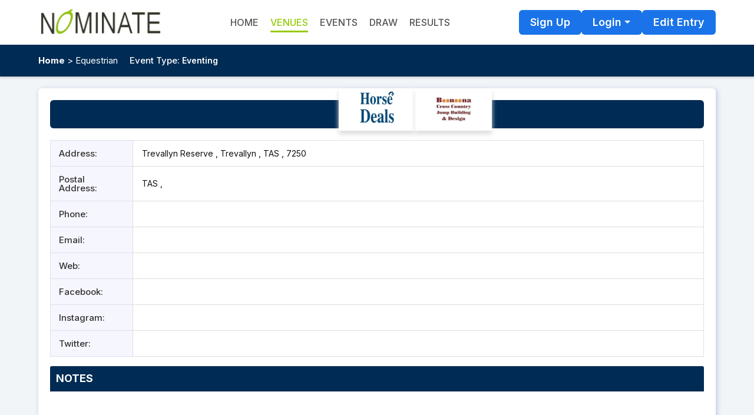

--- FILE ---
content_type: text/html; charset=utf-8
request_url: https://nominate.com.au/EquestDN/venue.aspx?v=2C023F001F4E4099AB1D1E4D6E8582EA
body_size: 6384
content:

<!DOCTYPE html>
<html xmlns="http://www.w3.org/1999/xhtml">
<head><title>
	Equest | Venue Details
</title><meta charset="utf-8" /><meta http-equiv="X-UA-Compatible" content="IE=Edge,chrome=1" /><meta name="viewport" content="width=device-width, initial-scale=1.0, maximum-scale=1.0, user-scalable=0" /><meta property="og:image" content="https://www.nominate.com.au/equestdn/images/fb_Logo1_Nominate.jpg" /><link rel="shortcut icon" href="favicon.ico" type="image/x-icon" /><link rel="icon" href="favicon.ico" type="image/ico" /><link href="css/bootstrapNew.min.css?v3.5" rel="stylesheet" /><link href="css/TopMasterNewUI.css?v4.6" rel="stylesheet" type="text/css" /><link href="https://fonts.googleapis.com/icon?family=Material+Icons" rel="stylesheet" />
    <script src="js/booking/jquery.min.js"></script>
    <script src="js/booking/jquery-ui.min.js"></script>
    <script src="js/popper.min.js"></script>
    <script src="js/booking/bootstrap.min.js"></script>
    <link href="js/jquery-ui.css" rel="stylesheet" />
    <script type="text/javascript" src="script/TopMaster.js"></script>
    <script src="js/IsDateValidate.js"></script>
    
    <style type="text/css">
        .shows-details th h5, .shows-details td h5 {
            font-size: 14px !important;
    </style>
</head>

<body>
    <form name="aspnetForm" method="post" action="./venue.aspx?v=2C023F001F4E4099AB1D1E4D6E8582EA" id="aspnetForm">
<div>
<input type="hidden" name="ctl00_ScriptManager1_HiddenField" id="ctl00_ScriptManager1_HiddenField" value="" />
<input type="hidden" name="__EVENTTARGET" id="__EVENTTARGET" value="" />
<input type="hidden" name="__EVENTARGUMENT" id="__EVENTARGUMENT" value="" />
<input type="hidden" name="__VIEWSTATE" id="__VIEWSTATE" value="/[base64]" />
</div>

<script type="text/javascript">
//<![CDATA[
var theForm = document.forms['aspnetForm'];
if (!theForm) {
    theForm = document.aspnetForm;
}
function __doPostBack(eventTarget, eventArgument) {
    if (!theForm.onsubmit || (theForm.onsubmit() != false)) {
        theForm.__EVENTTARGET.value = eventTarget;
        theForm.__EVENTARGUMENT.value = eventArgument;
        theForm.submit();
    }
}
//]]>
</script>


<script src="/EquestDN/WebResource.axd?d=3_tH65J8ZHOulCKlBtvmxorsbKom73cFpUmedNj8hjpIQUAqsw8OQ7ujsBQB1vY1gQC0Zrhv8sxdtwt4o3ORMd-OgkVmDgXICA5U1Zqj8N81&amp;t=638901896248157332" type="text/javascript"></script>


<script src="/EquestDN/ScriptResource.axd?d=uXscAIfnqLNHi6QzdQnLOHlYI7-ZFOD4tmPfytjWH5WF7tYSfv7hYHq-G81A-m0b9LXzgBV6PYSVhJ3vDGrwX7Rtc-cLSxD2DRieQQ8yls4kaVltCUDq-a-FZ-OPW-n40&amp;t=23c9c237" type="text/javascript"></script>
<script src="/EquestDN/ScriptResource.axd?d=acFGNk7J26p8EWtnoegO9IhPgs6dWcIgQXwX9QfxyoajiGV_fjpD8FaXR-ynjeEXwnck1qV1W0fA1r7kDsyDUv10XlpvhpIy_p3wg1-HIQ72svUtjFqwSCvaRk5TnMwgH2JsECMAfFdMEYvA9FXkUw2&amp;t=23c9c237" type="text/javascript"></script>
<div>

	<input type="hidden" name="__VIEWSTATEGENERATOR" id="__VIEWSTATEGENERATOR" value="A77A92E5" />
	<input type="hidden" name="__EVENTVALIDATION" id="__EVENTVALIDATION" value="/wEdAAR/l4HYuwXK/N75XA7RiijncVzZxfKPK3/z/O0puz34lyIj3cbrKhbQoguBHiGA/XUpflRpwrRB8oOrLSy++OUV1u/CGUm7ZCzxxCldV0BAqWkD46JuTKom1kvgOtlYG0c=" />
</div>
    
    <script type="text/javascript">
//<![CDATA[
Sys.WebForms.PageRequestManager._initialize('ctl00$ScriptManager1', 'aspnetForm', [], [], [], 90000, 'ctl00');
//]]>
</script>

        <div class="outer-wrapper">
            <section class="outer-header">
                <div class="wrapper">
                    <header>
                        <div class="logo">
                            <a href="../Default.aspx" id="ctl00_ancorhome1">
                                <img src="images/Header_Logo1.jpg" alt="Nominate logo" width="210" />
                                </a>
                        </div>
                        <div class="headnav">
                            <span class="leftnavtrigger"><span class="bar1"></span>
                            <span class="bar2"></span>
                            <span class="bar3"></span></span>
                            <ul>
                                <li id="ctl00_liIndex"><a href="../Default.aspx" id="ctl00_ancorhome2" onclick="return ShowWarningPopup(this);">HOME</a></li>
                                <li id="ctl00_liAbout" class="d-none"><a href="About.aspx" onclick="return ShowWarningPopup(this);">About</a></li>
                                <li id="ctl00_liContact" class="d-none"><a href="Contact.aspx" onclick="return ShowWarningPopup(this);">Contact</a></li>
                                <li id="ctl00_liVenues" class="active"><a href="Venues.aspx" onclick="return ShowWarningPopup(this);">Venues</a></li>
                                <li id="ctl00_liNominate"><a href="Nominate.aspx" onclick="return ShowWarningPopup(this);">Events</a></li>
                                <li id="ctl00_liDraw"><a href="Draw.aspx" onclick="return ShowWarningPopup(this);">Draw</a></li>
                                <li id="ctl00_liResults"><a href="Results.aspx" onclick="return ShowWarningPopup(this);">Results</a></li>
                                <li id="ctl00_liEdit" class="dsknone"><a href="Editlogin.aspx">Edit Entry</a></li>                                
                                <li id="ctl00_LiRiderLogin" class="dsknone"><a href="Rider/riderlogin.aspx" class="dropdown-item">Rider Login</a></li>
                                <li id="ctl00_LiEventOrganiserLogin" class="dsknone"><a href="admin/Default.aspx" class="dropdown-item">Event Organiser Login</a></li>
                                <li id="ctl00_liSignUP" class="dsknone"><a href="Rider/register.aspx" class="nav-link" onclick="return ShowWarningPopup(this);">Sign Up</a></li>
                            </ul>
                        </div>
                        <div id="ctl00_aLogin" class="right-head">
                            <div class="loginsign equestDn">
                                <div class="signup"><a href="Rider/register.aspx" onclick="return ShowWarningPopup(this);">Sign Up</a></div>
                                <div class="signin">
                                    <a class="signinbutton" href="javascript:;" onclick="return ShowWarningPopup(this);">Login</a>
                                    <div class="loginDropdown">
                                        <ul>
                                            <li><a href="Rider/riderlogin.aspx" onclick="return ShowWarningPopup(this);">Rider</a></li>
                                            <li id="ctl00_liAdmin"><a href="admin/Default.aspx" onclick="return ShowWarningPopup(this);">Event Organiser</a></li>
                                            <li id="ctl00_liGuestUser"><a href="EditLogin.aspx" style="display: none">Guest User</a></li>
                                        </ul>
                                    </div>
                                </div>
                                <div id="ctl00_divEdit" class="signup"><a href="Editlogin.aspx">Edit Entry</a></div>
                            </div>
                        </div>
                        
                    </header>
                </div>
            </section>
            <div class="outer-nav clearfix">
                <section class="breadcrum-outer clearfix">
                    <div class="wrapper">
                        <div class="bread-left">
                            <a href="../Default.aspx" id="ctl00_ancorhome3">Home</a> &gt;
                                Equestrian
                        </div>
                        <div id="ctl00_wrapperDiv" class="bread-right eventtype">
                            
                            
                            
                            
                            <div id="ctl00_divInterest" class="dropdwmIntrest">
                                <span id="ctl00_selectspan">Event Type:</span>
                                
                                <b>Eventing</b>
                            </div>
                        </div>
                    </div>
                </section>
            </div>
            <div class="wrapper">
                <section id="ctl00_bodysection" class="body-container">
                    <div class="inner-page clearfix">
                        <section id="ctl00_tdHorseDeals" class="horse-left" style="display:flex;">
                            
                            

                            
                            
                            
                            
                            
                            
                            
                            <div id="ctl00_lfAdImage">
                                <a href="http://www.horsedeals.com.au/" target="_blank">
                                    <img src="images/left-logo.png" /></a>
                            </div>
                            <div>
                                <a href="https://www.facebook.com/crosscountryjumps/" target="_blank">
                                    <img src="images/left-logo2.jpg" />
                                </a>
                            </div>
                            
                            

                            
                            
                            

                            
                            
                            
                        </section>
                        <div id="ctl00_RightSection" class="venue-body">
                            

    <div class="entry-stage">
        <h2>Trevallyn</h2>
    </div>
    <div class="clearfix"></div>
    <table class="tableGrid_layout shows-details mb-3">
        <tr>
            <th width="140">Address:
            </th>
            <td>
                <h5 class="card-title mb-0">&nbsp;Trevallyn Reserve , Trevallyn , TAS , 7250</h5>

            </td>
        </tr>
        <tr>
            <th>Postal Address:
            </th>
            <td>
                <h5 class="card-title mb-0">&nbsp;TAS , </h5>

            </td>
        </tr>
        <tr>
            <th>Phone:
            </th>
            <td>
                <h5 class="card-title mb-0">&nbsp;</h5>
            </td>
        </tr>
        <tr>
            <th>Email:
            </th>
            <td>
                <h5 class="card-title mb-0">&nbsp;<a href="/cdn-cgi/l/email-protection#ab">
                    
                </a></h5>
            </td>
        </tr>
        <tr>
            <th>Web:
            </th>
            <td>
                <h5 class="card-title mb-0"><a target="_blank" href="https://">
                     </a></h5>
            </td>
        </tr>
        <tr>
            <th>Facebook:
            </th>
            <td>
                <h5 class="card-title mb-0"><a target="_blank" href="https://">
                     </a></h5>
            </td>
        </tr>
        <tr>
            <th>Instagram:
            </th>
            <td>
                <h5 class="card-title mb-0"><a target="_blank" href="https://">
                     </a></h5>
            </td>
        </tr>
        <tr>
            <th>Twitter:
            </th>
            <td>
                <h5 class="card-title mb-0"><a target="_blank" href="https://">
                     </a></h5>
            </td>
        </tr>
        
    </table>
    <div class="card">
        <div class="card-header">
            Notes
        </div>
        <div class="card-body">
            
									&nbsp; 
									
  								  	&nbsp;
								  
								  &nbsp;
								  
        </div>
    </div>


                        </div>
                    </div>
                </section>
            </div>
            <footer>
                <section class="outer-topfooter">
                    <div class="wrapper">
                        <div class="clearfix">
                            <div class="topfooter-row">
                                <h3>Follow Us</h3>
                                <ul class="social">
                                    <li><a href="https://www.facebook.com/Nominatecomau-132102226903018/" target="_blank" title="Facebook"><i class="fa fa-facebook-square"></i></a></li>
                                    <li><a href="https://www.instagram.com/nominate_australia/" target="_blank" title="Instagram"><i class="fa fa-instagram"></i></a></li>
                                    <li><a href="https://www.linkedin.com/company/nominate-australia/about/?viewAsMember=true" target="_blank" title="Linkedin"><i class="fa fa-linkedin-square"></i></a></li>
                                    <li><a href="https://twitter.com/nominatelr" target="_blank" title="Twitter"><i class="fa fa-twitter-square"></i></a></li>
                                </ul>
                            </div>

                            <div class="topfooter-row mid">
                                
                                <h3>Nominate PTY Ltd</h3>
                                
                                <ul class="contact-detail">
                                    <li><i class="fa fa-phone"></i>Phone: +61 7 3118 9555</li>
                                    <li><i class="fa fa-building"></i>Office Hours: 9am - 5pm Monday - Friday</li>

                                    
                                    <li><i class="fa fa-envelope"></i>E-Mail: <a href="/cdn-cgi/l/email-protection#a1cfceccc8cfc0d5c4e1cfceccc8cfc0d5c48fc2cecc8fc0d4"><span class="__cf_email__" data-cfemail="3759585a5e595643527759585a5e595643521954585a195642">[email&#160;protected]</span></a></li>
                                    
                                </ul>
                            </div>

                            <div class="topfooter-row">
                                <h3>Subscribe to our newsletter</h3>
                                <div class="subscribe flex-wrap">
                                    <input name="ctl00$txtGo" type="text" maxlength="100" id="txtGo" class="w-75" placeholder="your@email.com" />
                                    <a onclick="return validate();" id="btnGo" href="javascript:__doPostBack(&#39;ctl00$btnGo&#39;,&#39;&#39;)">Go</a>                                    
                                </div>
                                
                            </div>
                        </div>
                    </div>

                </section>
                <section class="outerfooter-boot clearfix">
                    <div class="wrapper">
                        <p>
                            COPYRIGHT &copy; 2026
                            NOMINATE PTY LTD.<br />
                            ALL RIGHTS RESERVED.
                        </p>

                        <div class="footer-lnk">
                            <a href="Privacy.aspx">PRIVACY POLICY</a> | <a href="https://www.nominate.com.au/TermsofService.aspx">TERMS OF SERVICE</a> | <a href="https://www.nominate.com.au/RefundPolicy.aspx">REFUND POLICY</a>  | <a href="About.aspx">ABOUT</a> | <a href="Contact.aspx">CONTACT</a>
                        </div>
                    </div>
                </section>
            </footer>
        </div>
           <input type="hidden" name="ctl00$hfPageURL" id="hfPageURL" />
    

<script data-cfasync="false" src="/cdn-cgi/scripts/5c5dd728/cloudflare-static/email-decode.min.js"></script><script type="text/javascript">
//<![CDATA[
(function() {var fn = function() {$get("ctl00_ScriptManager1_HiddenField").value = '';Sys.Application.remove_init(fn);};Sys.Application.add_init(fn);})();//]]>
</script>
</form>
    <a href="#0" class="cd-top">Top</a>
    <script type="text/javascript">
        function ShowWarningPopup(url) {
            var xmlhttp;
            if (window.XMLHttpRequest) {// code for IE7+, Firefox, Chrome, Opera, Safari
                xmlhttp = new XMLHttpRequest();
            }
            else {// code for IE6, IE5
                xmlhttp = new ActiveXObject("Microsoft.XMLHTTP");
            }
            document.getElementById("hfPageURL").value = url;
             var url = "ajax/validatedetails.aspx?type=showpopup";
             xmlhttp.open("Get", url, false);
             xmlhttp.send(null);
             var responseText = xmlhttp.responseText;
             if (responseText == "ShowPopup") {
                 $('#divWarningPopup').fadeIn('slow');
                 $('#dialog-overlay').fadeIn();
                 return false;
             }
             return true;
         }
        $(document).ready(function () {
            $('.signinbutton').on('click', function (e) {
                $('.loginDropdown').toggle();
                e.preventDefault();
                e.stopPropagation();
            });
            $('html,body').on('click', function () {
                $('.loginDropdown').hide();
            });
            $('.leftnavtrigger').on('click', function (e) {
                $(this).toggleClass('change');
                $('.headnav > ul').toggleClass('open');
                $('.headnav').toggleClass('navoverlay');
                e.preventDefault();
                e.stopPropagation();
            });
            $('html,body').on('click', function () {
                $('.leftnavtrigger').removeClass('change');
                $('.headnav > ul').removeClass("open");
                $('.headnav').removeClass('navoverlay');
            });
            var offset = 180,
                offset_opacity = 1500,
                scroll_top_duration = 700,
                $back_to_top = $('.cd-top');
            $(window).scroll(function () {
                ($(this).scrollTop() > offset) ? $back_to_top.addClass('cd-is-visible') : $back_to_top.removeClass('cd-is-visible cd-fade-out');
                if ($(this).scrollTop() > offset_opacity) {
                    $back_to_top.addClass('cd-fade-out');
                }
            });
            $back_to_top.on('click', function (event) {
                event.preventDefault();
                $('body,html').animate({
                    scrollTop: 0,
                }, scroll_top_duration
                );
            });
        });
        /* Reponsive tabing create*/
        $(document).ready(function () {
            var winwidth = $(window).width();
            if (winwidth <= 767) {
                $(".app-heading").click(function () {
                    //slide up all the link lists
                    $(".accordian").slideUp();
                    //slide down the link list below the h3 clicked - only if its closed
                    if (!$(this).next().is(":visible")) {
                        $(this).next().slideDown();
                    }
                })
            }
        })

        function ddlInterest_onchange() {
            // alert($('#ctl00_ddlInterest').val());
            var dc = window.location.href;
            var tp, re;
            re = /aspx/;
            tp = dc.search(re);
            // alert(tp);
            if (tp > 1)
                var urlstring = dc.substr(window.location.href, tp + 4);
            else
                var urlstring = dc + "default.aspx";
            window.location = (urlstring + "?eventlist=" + $('#ctl00_ddlInterest').val());
            //window.location = (urlstring + "?eventlist=" + $('#ctl00_ddlInterest').val() + "&s=All");

        }


    </script>
    <script type="text/javascript">
        function validate() {
            var Go = document.getElementById('txtGo').value;
            if (Go == "") {
                // alert("Please enter your emailid");
                $('.subscribe').append("<div class='invalid-feedback'>Please enter your emailid</div>");
                $('.subscribe').children('#txtGo').addClass('is-invalid');
                document.getElementById('txtGo').focus();
                return false;
            }

            var emailPat = /\w+([-+.']\w+)*@\w+([-.]\w+)*\.\w+([-.]\w+)*/
            var EmailmatchArray = Go.match(emailPat);
            if (EmailmatchArray == null) {
                alert("Please enter correct emailid");
                document.getElementById('txtGo').focus();
                return false;
            }
        }
    </script>
    <script type="text/javascript">
        function ShowHide(obj) {

            if ($(obj).closest('tr').hasClass("active")) {
                $(obj).closest('tr').removeClass("active");
                //$(obj).closest('a').toggleClass("icon-eye-close");
                $(obj).find("span.material-icons").text('expand_more');
            }
            else {
                $(obj).closest('tr').addClass("active");
                // $(obj).closest('a').toggleClass("icon-eye-close");
                $(obj).find("span.material-icons").text('expand_less');
            }
        }

    </script>
</body>
</html>


--- FILE ---
content_type: text/css
request_url: https://nominate.com.au/EquestDN/css/TopMasterNewUI.css?v4.6
body_size: 40670
content:
@import url(https://fonts.googleapis.com/css?family=Inter:300,300i,400,500,600,700,700i);
@import url(https://fonts.googleapis.com/css?family=Barlow:800i);
@import url(https://fonts.googleapis.com/css?family=Open+Sans:600,500,400,300,300italic,400italic,600,600italic,700,700italic,800,800italic);
@import url(https://cdnjs.cloudflare.com/ajax/libs/font-awesome/4.7.0/css/font-awesome.min.css);

@font-face {
    font-family: "Material Icons";
    font-style: normal;
    font-weight: 400;
    src: url(../fonts/Material.woff2)format("woff2");
}

body {
    font-family: "Inter", sans-serif;
}

.material-icons {
    font-family: "Material Icons";
    font-weight: 400;
    font-style: normal;
    font-size: 24px;
    line-height: 1;
    letter-spacing: normal;
    text-transform: none;
    display: inline-block;
    white-space: nowrap;
    word-wrap: normal;
    direction: ltr;
    -moz-font-feature-settings: "liga";
    -moz-osx-font-smoothing: grayscale;
    cursor: pointer;
}

* {
    margin: 0;
    padding: 0;
    outline: 0;
    border: 0;
    word-wrap: break-word;
}

html, body {
    height: 100%;
    width: 100%;
    min-height: 100%;
}

.clearfix {
    clear: both;
}

.ie7 .clearfix {
    zoom: 1;
}

.clearfix:after {
    content: "";
    visibility: hidden;
    display: block;
    clear: both;
}

html, body, div, span, applet, object, iframe, h1, h2, h3, h4, h5, h6, p, blockquote, pre, a, abbr, acronym, address, big, cite, code, del, dfn, em, font, img, ins, kbd, q, s, samp, small, strike, strong, sub, sup, tt, var, b, u, i, center, ol, ul, li, fieldset, form, label, legend, table, caption, tbody, tfoot, thead, tr, th, td {
    background: 0 0;
    border: 0;
    margin: 0;
    padding: 0;
    vertical-align: baseline;
    line-height: 100%;
    outline: 0;
}

::selection {
    background: #ccc;
    color: #fff;
    text-shadow: none;
}

::-moz-selection {
    background: #ccc;
    color: #fff;
}

:-moz-placeholder {
    color: #bbb;
}

::-webkit-input-placeholder {
    color: #bbb;
}

:-ms-input-placeholder {
    color: #bbb;
}

h1 {
    font-size: 24px;
}

h2 {
    font-size: 22px;
}

h3 {
    font-size: 20px;
}

h4 {
    font-size: 18px;
}

h5 {
    font-size: 16px;
}

h6 {
    font-size: 14px;
}

li {
    line-height: 1.5;
}


input:-webkit-autofill, input:-webkit-autofill:hover, input:-webkit-autofill:focus, input:-webkit-autofill:active {
    -webkit-box-shadow: 0 0 0 1000px #f4f4f4 inset !important;
}

.tab-align-field {
    width: 80% !important;
    float: left;
}

input:-moz-autofill, input:-moz-autofill:hover, input:-moz-autofill:focus, input:-moz-autofill:active {
    -webkit-box-shadow: 0 0 0 1000px #f4f4f4 inset !important;
}

.margin-top-20 {
    margin-top: 20px;
}

strong {
    font-weight: 600;
}

h1, h2, h3, h4, h5 {
    font-weight: 400;
    line-height: normal;
}

* html .clearfix {
    zoom: 1;
}

:first-child + html .clearfix {
    zoom: 1;
}

input[type=text], input[type=password], input[type=email], input[type=number], input[type=file], select {
    outline: 0;
    width: 100%;
    outline: 0;
    height: 42px;
    font: 400 15px/20px"Inter", sans-serif;
    line-height: 20px;
    line-height: 1.5 !important;
    color: #000;
    background: #fff;
    border: 1px solid #cbd5e1;
    border-radius: .375rem;
    padding: .5rem 1rem;
    box-sizing: border-box;
    min-height: 39px;
}

select {
    text-overflow: ellipsis;
    white-space: nowrap;
    overflow: hidden;
}

    select:focus {
        background: #f0f5ffe5;
        border: 1px solid #9aa7bf;
        box-shadow: 0 0 0 .2rem rgba(0,123,255,.25);
    }

    select:hover {
        background: #f0f5ffe5;
        border: 1px solid #9aa7bf;
        box-shadow: 0 0 0 .2rem rgba(0,123,255,.25);
    }

input[type=file]::file-selector-button {
    padding: 0.085rem 1.25rem;
    margin: -0.575rem -.75rem;
    -webkit-margin-end: .75rem;
    margin-inline-end: .75rem;
    color: #212529;
    background-color: #e9ecef;
    pointer-events: none;
    border-color: inherit;
    border-style: solid;
    border-width: 0;
    border-inline-end-width: 1px;
    border-radius: 0;
    transition: color .15s ease-in-out,background-color .15s ease-in-out,border-color .15s ease-in-out,box-shadow .15s ease-in-out;
    height: 42px;
    line-height: 42px;
}

@media (prefers-reduced-motion:reduce) {
    input[type=file]::file-selector-button {
        transition: none;
    }
}

input[type=file]:hover:not(:disabled):not([readonly])::file-selector-button {
    background-color: #dde0e3;
}

input[type=file]::-webkit-file-upload-button {
    padding: .105rem 1.25rem;
    margin: -.775rem -.75rem;
    -webkit-margin-end: .75rem;
    margin-inline-end: .75rem;
    color: #212529;
    box-sizing: border-box;
    height: 42px;
    line-height: 42px;
    background-color: #e9ecef;
    pointer-events: none;
    border-color: inherit;
    border-style: solid;
    border-width: 0;
    border-inline-end-width: 1px;
    border-radius: 0;
    -webkit-transition: color .15s ease-in-out,background-color .15s ease-in-out,border-color .15s ease-in-out,box-shadow .15s ease-in-out;
    transition: color .15s ease-in-out,background-color .15s ease-in-out,border-color .15s ease-in-out,box-shadow .15s ease-in-out;
}

@media (prefers-reduced-motion:reduce) {
    input[type=file]::-webkit-file-upload-button {
        -webkit-transition: none;
        transition: none;
    }
}

input[type=file]:hover:not(:disabled):not([readonly])::-webkit-file-upload-button {
    background-color: #dde0e3;
}

input[type=text]:hover, input[type=password]:hover, input[type=email]:hover, input[type=number]:hover, input[type=file]:hover {
    background: #f0f5ffe5;
    border: 1px solid #9aa7bf;
    box-shadow: 0 0 0 .2rem #007bff40;
}

input[type=text]:disabled {
    text-shadow: 1px 1px 0#fff;
    background: #fff;
    border: 1px solid #fff;
    box-shadow: inset 0 1px 3px rgba(0,0,0,.1);
    -moz-box-shadow: inset 0 1px 3px rgba(0,0,0,.1);
    -webkit-box-shadow: inset 0 1px 3px rgba(0,0,0,.1);
    color: #000;
}

    input[type=text]:disabled:hover {
        background: inherit;
        color: #9d9e9e;
    }

input[readonly=ReadOnly] {
    text-shadow: 1px 1px 0#fff;
    background: #fff;
    border: 1px solid #fff;
    box-shadow: inset 0 1px 3px rgba(0,0,0,.3);
    -moz-box-shadow: inset 0 1px 3px rgba(0,0,0,.3);
    -webkit-box-shadow: inset 0 1px 3px rgba(0,0,0,.3);
    -webkit-appearance: none;
}

textarea {
    outline: 0;
    padding: .5rem 1rem;
    height: 60px;
    width: 32%;
    font: 400 15px/20px"Inter", sans-serif;
    color: #000;
    background: #fff;
    border: 1px solid #cbd5e1;
    border-radius: .375rem;
    resize: none;
    white-space: normal;
}

    textarea:focus {
        background: #f0f5ffe5;
        border: 1px solid #9aa7bf;
        box-shadow: 0 0 0 .2rem rgba(0,123,255,.25);
    }

    textarea:hover {
        background: #f0f5ffe5;
        border: 1px solid #9aa7bf;
        box-shadow: 0 0 0 .2rem rgba(0,123,255,.25);
    }

input[type=submit], input[type=button], a.cancel-btn {
    font: 600 18px/22px Inter,sans-serif;
    cursor: pointer;
    display: inline-block;
    text-transform: capitalize;
    min-height: 42px;
    background: #1a73e8;
    background-color: #1a73e8;
    border: 1px solid #1a73e8;
    border-radius: .375rem;
    padding: 0 20px;
    color: #fff;
    vertical-align: top;
    -webkit-appearance: none;
    color: #fff !important;
    white-space: pre;
    line-height: 24px;
    min-height: 42px;
    box-sizing: border-box;
    white-space: wrap;
    position: relative;
}

    input[type=submit]:hover, input[type=button]:hover, input[type=submit]:focus, button:focus, input[type=button]:focus, input[type=submit]:active, button:active, input[type=button]:active {
        text-decoration: none;
        color: #fff;
        background-color: #174ea6;
        border: 1px solid #174ea6;
    }

    input[type=submit].disable, button.disable, input[type=button].disable {
        border: 1px solid rgba(0,0,0,.1);
        cursor: pointer;
        color: rgba(0,0,0,.25);
        background: #e1e0e0;
        cursor: no-drop;
    }

.myeabtn {
    font: 600 16px/20px Inter,sans-serif;
    border-radius: 5px;
    border: 1px solid #95cb0a;
    padding: 5px 20px;
    height: 36px;
    cursor: pointer;
    color: #fff;
    background: #95cb0a;
    background-color: #95cb0a;
    display: inline-block;
    -webkit-appearance: none;
}

    .myeabtn:active, .myeabtn:hover {
        text-decoration: none;
        color: #fff;
        border: 1px solid #93c501;
        background: #93c501;
    }

input[type=submit]:disabled, button:disabled, input[type=button]:disabled, input[type=image]:disabled {
    border: 1px solid rgba(0,0,0,.1);
    cursor: pointer;
    color: rgba(0,0,0,.25);
    background: #e1e0e0;
    cursor: no-drop;
    -webkit-appearance: none;
}

    input[type=submit]:disabled:active, button:disabled:active, input[type=button]:disabled:active, input[type=image]:disabled:active {
        top: 0;
    }

input.cancel-btn, button.cancel-btn {
    background: #ea4335;
    border: 1px solid #ea4335;
    -webkit-appearance: none;
}

    input.cancel-btn:hover, button.cancel-btn:hover, input.cancel-btn:active, button.cancel-btn:active, input.cancel-btn:focus, button.cancel-btn:focus, input.cancel-btn:visited, button.cancel-btn:visited {
        color: #fff;
        border: 1px solid #bd3125;
        background: #bd3125;
        text-decoration: none;
    }

.button-can-del-rem {
    border: 1px solid #d9541e !important;
    background: #d9541e !important;
}

    .button-can-del-rem:hover {
        border: 1px solid #f95715 !important;
        background: #f95715 !important;
    }

.margin-bottom-20 {
    margin-bottom: 20px;
}

input.cancel-btn:disabled, button.cancel-btn:disabled, input.cancel-btn:disabled {
    border: 1px solid rgba(0,0,0,.1);
    color: rgba(0,0,0,.25);
    background: #e1e0e0;
    cursor: no-drop;
    -webkit-appearance: none;
}

    input.cancel-btn:disabled:active, button.cancel-btn:disabled:active, input.cancel-btn:disabled:active {
        top: 0;
    }

a.ankmobbtn {
    font: 600 16px/20px Inter,sans-serif;
    cursor: pointer;
    background: #95cb0a;
    background-color: #95cb0a;
    border: 1px solid #95cb0a;
    border-radius: 30px;
    padding: 5px 20px;
    height: 36px;
    color: #fff;
    vertical-align: top;
    -webkit-appearance: none;
}

    a.ankmobbtn:hover, a.ankmobbtn:active, a.ankmobbtn:focus {
        text-decoration: none;
        color: #95cb0a;
        border: 1px solid #95cb0a;
        background: #fff;
    }

.info, .success, .warning, .error {
    border: 1px solid;
    margin: 0;
    padding: 10px 2% 10px 5%;
    width: 92.5%;
    font: 400 14px/20px"Inter",sans-serif;
    -moz-box-shadow: 0 0 5px #888;
    -webkit-box-shadow: 0 0 5px #888;
    box-shadow: 0 0 5px #888;
    transition: all 2s;
    height: auto;
    -webkit-transition: all 2s;
    position: fixed;
    left: 3px;
    top: 3px;
    z-index: 9999;
}

.info {
    color: #00529b;
    background: #bde5f8 url(../images/icon-info.png)no-repeat 10px center;
}

.success {
    color: #4f8a10;
    background: #dff2bf url(../images/icon-tick.png)no-repeat 10px center;
}

.warning {
    color: #9f6000;
    background: #feefb3 url(../images/icon-warning.png)no-repeat 10px center;
}

.error {
    color: #d8000c;
    background: #ffbaba url(../images/icon-cross.png)no-repeat 10px center;
}

.successconfirm {
    color: #4f8a10;
    background: #dff2bf;
    font: 600 20px/40px"Inter",sans-serif;
    padding: 10px 2% 10px 2%;
    width: 96%;
    border: 1px solid;
    -moz-box-shadow: 0 0 5px #888;
    -webkit-box-shadow: 0 0 5px #888;
    box-shadow: 0 0 5px #888;
    transition: all 2s;
    height: auto;
    -webkit-transition: all 2s;
    display: inline-block;
    margin: 5px 0;
}

.errorconfirm {
    color: #d8000c;
    background: #ffbaba;
    font: 600 20px/40px"Inter",sans-serif;
    padding: 10px 2% 10px 2%;
    width: 96%;
    border: 1px solid;
    -moz-box-shadow: 0 0 5px #888;
    -webkit-box-shadow: 0 0 5px #888;
    box-shadow: 0 0 5px #888;
    transition: all 2s;
    height: auto;
    -webkit-transition: all 2s;
    display: inline-block;
    margin: 5px 0;
}

.outer-info {
    margin: 0 auto;
    max-width: 480px;
}

.successmessage {
    color: #155724;
    background: #d4edda;
    padding: .75rem 1.25rem;
    border: 1px solid #c3e6cb;
    transition: all 2s;
    height: auto;
    margin: 5px 0 20px;
    box-sizing: border-box;
    clear: both;
}

    .successmessage p {
        margin: 5px 0;
    }

        .successmessage p a {
            color: #00529b;
            text-decoration: underline;
        }

        .successmessage p strong {
            font-weight: 600;
        }

.input-new2 {
    box-shadow: 0 2px 4px #ddd;
    border-radius: 35px !important;
    height: 36px !important;
    width: 94% !important;
    border-color: none;
    background-color: #f5f7fa !important;
    padding-left: 20px !important;
    padding: 10px !important;
}

.login-but {
    border-radius: 35px !important;
    height: 50px !important;
}

img {
    max-width: 100%;
    max-height: 100%;
    height: auto;
}

body {
    background-color: #f1f5f7 !important;
    padding: 0;
    margin: 0;
    font-family: "Inter", sans-serif;
    font-optical-sizing: auto;
    font-style: normal;
    overflow-x: hidden;
    font-weight: 400;
    line-height: 100%;
}

.outer-wrapper {
    overflow: hidden;
}

.dashboard .outer-wrapper {
    background: #002b54;
    overflow-x: hidden;
}

.wrapper {
    max-width: 1170px;
    width: 1170px;
    margin: 0 auto;
    flex: 1;
}

.outer-header {
    background: #fff;
    box-shadow: 0 4px 5px #ddd;
    margin-bottom: 20px;
}

    .outer-header + .outer-nav .breadcrum-outer, .outer-header + .outer-wrapper {
        margin-top: -20px;
    }

header {
    display: flex;
    background: #fff;
    position: relative;
    align-items: center;
    justify-content: space-between;
}

.logo {
    padding: 15px 0 16px 0;
}

.succcessmsg {
    color: #087e19;
    font: 400 30px/34px"Inter",sans-serif;
    padding: 10px 1%;
    display: inline-block;
}

.paymentfailed {
    color: red;
    font: 600 18px/24px"Inter",sans-serif;
    padding: 0 1% 10px;
    display: inline-block;
}

nav {
    float: right;
    padding: 30px 0 0 0;
}

    nav ul {
        padding: 0;
        margin: 0;
        list-style: none;
    }

        nav ul li {
            display: inline-block;
            padding: 0 0 0 20px;
            width: 100%;
        }

            nav ul li a {
                color: #111;
                font: 600 16px/26px"Inter",sans-serif;
                padding: 0 0;
                height: 26px;
                display: block;
                backface-visibility: hidden;
                box-shadow: 0 0 1px transparent;
                display: inline-block;
                overflow: hidden;
                position: relative;
                transform: translateZ(0);
                vertical-align: middle;
                text-transform: uppercase;
            }

                nav ul li a:hover {
                    color: #111;
                    text-decoration: none;
                }

                nav ul li a::before {
                    background: #2098d1;
                    bottom: 0;
                    content: "";
                    height: 2px;
                    left: 0;
                    position: absolute;
                    right: 100%;
                    transition-duration: .3s;
                    transition-property: right;
                    transition-timing-function: ease-out;
                    z-index: -1;
                }

                nav ul li a:hover::before, nav ul li a:focus::before, nav ul li a:active::before {
                    right: 0;
                }

            nav ul li.active a {
                color: #2098d1;
            }

                nav ul li.active a::before, nav ul li.active a::before, nav ul li.active a::before {
                    right: 0;
                }

.dsknone, .leftnavtrigger {
    display: none;
}

.topnav {
    display: inline-flex;
    justify-content: center;
}

.headnav ul {
    list-style: none;
    margin: 0;
    padding: 0;
}

    .headnav ul li {
        float: left;
        position: relative;
    }

        .headnav ul li a {
            float: left;
            font: 500 16px/34px"Inter",sans-serif;
            padding: 0;
            margin: 0 10px;
            text-transform: uppercase;
            backface-visibility: hidden;
            box-shadow: 0 0 1px transparent;
            display: inline-block;
            overflow: hidden;
            position: relative;
            transform: translateZ(0);
            vertical-align: middle;
            color: #555;
        }

        .headnav ul li.active {
            border-radius: 0;
            background: transparent;
        }

        .headnav ul li a, .smldevice a {
            height: auto;
            box-shadow: 0 0 0 transparent;
            transform: translateZ(0);
            vertical-align: middle;
            overflow: hidden;
        }

            .headnav ul li a:hover {
                text-decoration: none;
                color: #95cb0a;
            }

        .headnav ul li.active a {
            color: #95cb0a;
        }

            .headnav ul li.active a::after {
                content: '';
                border-bottom: 3px solid #95cb0a;
                position: absolute;
                left: 0;
                right: 0;
                bottom: 0;
                border-radius: 0.375rem;
            }

.text-center1 {
    text-align: right;
}

.margin-bo-15 {
    margin-bottom: 10px;
    margin-top: 10px;
}

.breadcrum-outer-new {
    background: #002b54;
    padding: 7px 9px;
    box-shadow: 0 2px 5px #ccc;
}

.breadcrum-outer {
    background: #002b54;
    padding: 7px 9px;
    box-shadow: 0 2px 4px #ccc;
    margin-bottom: 20px;
}

    .breadcrum-outer.clearfix > .wrapper {
        align-items: center;
        display: flex;
        flex: 1;
    }

.bread-left {
    float: left;
    vertical-align: top;
    padding: 10px 0;
    font: 400 15px/20px"Inter",sans-serif;
    color: #fff;
    margin-right: 20px;
    box-sizing: border-box;
}

    .bread-left a {
        color: #fff;
        font-weight: 700;
    }

.bread-right {
    padding: 0;
    display: flex;
    gap: 0 20px;
    flex: 1;
}

    .bread-right select {
        border: 0;
        box-shadow: none;
        box-sizing: border-box;
    }

        .bread-right select:focus {
            background: #dfe9ec;
            color: #414848;
            outline: 0;
            border: 1px solid rgba(0,0,0,.8);
        }

        .bread-right select:hover {
            background: #dfe9ec;
        }

    .bread-right span {
        font: 500 15px/30px"Inter",sans-serif;
        color: #fff;
        padding-right: 4px;
        flex-shrink: 0;
    }

.logoutContent.bread-right span {
    font: 700 14px/30px"Inter",sans-serif;
    color: #fff;
}

.bread-right b {
    font: 600 14px/30px"Inter",sans-serif;
    color: #fff;
    flex-shrink: 0;
}

.bread-right .dropdwmIntrest div {
    flex: 1;
}

.loginsec {
    background: 0 0;
    max-width: 380px;
    margin: 20px auto;
}

.logincontant {
    max-width: 100%;
}

.signinmessage {
    width: 300px;
    float: left;
    padding-right: 15px;
}

    .signinmessage p {
        color: #002942;
        font: 400 12px/16px"Lato",sans-serif;
        padding: 5px 0;
    }

.signfrom {
    background: #fff;
    border: 1px solid #002942;
    padding-bottom: 20px;
}

    .signfrom h2 {
        color: #fff;
        font: 600 16px/20px"Inter",sans-serif;
        padding: 8px 0 8px 20px;
        background: #002942;
    }

    .signfrom .signrow {
        padding: 10px 20px 0;
    }

        .signfrom .signrow label {
            color: #002942;
            display: block;
            font: 14px/18px"Inter",sans-serif;
            padding-bottom: 5px;
        }

    .signfrom #lblMessage, .signfrom .lblMessage {
        color: #c13832;
        font: 14px/18px"Inter",sans-serif;
        padding: 10px 20px 0;
        display: block;
    }

    .signfrom .signrow .errormsg, .errormsg {
        color: #c13832;
        font: 13px/18px"Inter",sans-serif !important;
    }

    .signfrom .signrow a {
        color: #c13832;
        font: 400 12px/16px"Inter",sans-serif;
    }

        .signfrom .signrow a:hover {
            color: #c13832;
            text-decoration: underline;
        }

    .signfrom .signrow.staysign label {
        display: inline-block;
        padding-left: 10px;
    }

.mobadvert {
    display: none;
}

.outer-tabing {
    background: #248ec2;
    height: 45px;
}

.tabing-sec {
    float: left;
}

    .tabing-sec ul {
        list-style: none;
        margin: 0;
        padding: 0;
    }

        .tabing-sec ul li {
            float: left;
        }

            .tabing-sec ul li a {
                float: left;
                color: #fff;
                font: 600 14px/45px"Inter",sans-serif;
                height: 45px;
                padding: 0 20px;
                display: block;
                text-transform: uppercase;
                backface-visibility: hidden;
                box-shadow: 0 0 1px transparent;
                display: inline-block;
                overflow: hidden;
                position: relative;
                transform: translateZ(0);
                vertical-align: middle;
            }

                .tabing-sec ul li a:hover {
                    text-decoration: none;
                }

                .tabing-sec ul li a::before {
                    height: 45px;
                    background: #111;
                    bottom: 0;
                    content: "";
                    left: 50%;
                    position: absolute;
                    right: 50%;
                    transition-duration: .3s;
                    transition-property: left,right;
                    transition-timing-function: ease-out;
                    z-index: -1;
                }

                .tabing-sec ul li a:hover::before, .tabing-sec ul li a:focus::before, .tabing-sec ul li a:active::before {
                    right: 0;
                    left: 0;
                }

            .tabing-sec ul li.active a {
                background: #111;
            }

.loginsign {
    display: flex;
    align-items: center;
    gap: 5px;
}

    .loginsign .signin {
        float: right;
        position: relative;
    }

        .loginsign .signin > a, .loginsign .signup a {
            font: 600 18px/22px Inter,sans-serif;
            align-items: center;
            appearance: none;
            -webkit-appearance: none;
            background-color: #1a73e8;
            border-radius: .375rem;
            color: #fff;
            cursor: pointer;
            display: inline-flex;
            justify-content: center;
            padding: 0 1.2rem;
            text-decoration: none;
            text-rendering: optimizeLegibility;
            transition: background-color .2s,box-shadow .2s,color .2s;
            vertical-align: top;
            height: 42px;
            box-sizing: border-box;
            position: relative;
        }

            .loginsign .signin > a:hover, .loginsign .signup a:hover {
                background-color: #174ea6;
                box-shadow: none;
                color: #fff;
            }

            .loginsign .signin > a:after {
                display: inline-block;
                width: 0;
                height: 0;
                margin-left: 5px;
                vertical-align: middle;
                content: "";
                border-top: 5px solid;
                border-right: 5px solid transparent;
                border-bottom: 0;
                border-left: 5px solid transparent;
            }

    .loginsign .signup {
        float: right;
    }

.loginDropdown {
    position: absolute;
    top: 37px;
    left: 0;
    background: #fff;
    border: 1px solid rgba(0,0,0,.15);
    width: 150px;
    z-index: 9999;
    display: none;
}

    .loginDropdown ul {
        list-style: none;
        margin: 0;
    }

        .loginDropdown ul li {
            border-bottom: 1px solid rgba(0,0,0,.15);
        }

            .loginDropdown ul li:last-child {
                border-bottom: 0;
            }

            .loginDropdown ul li a {
                font: 600 15px/20px Inter,sans-serif;
                color: #111;
                display: block;
                padding: 10px 15px;
            }

                .loginDropdown ul li a:hover {
                    color: #000;
                    background: rgba(0,0,0,.07);
                    text-decoration: none;
                }

.lnkeditentries {
    padding: 5px 0 0 0;
    position: relative;
    font: 600 15px/20px"Inter",sans-serif;
    float: left;
    margin-right: 15px;
}

    .lnkeditentries a {
        background: #1a73e8;
        padding: 7px 10px;
        color: #fff;
        border-radius: 3px;
    }

        .lnkeditentries a:hover {
            background: #1b7dd4;
            color: #fff;
            text-decoration: none;
        }

.body-container {
    margin: 0;
}

.margin-top-new-60 {
    margin-top: 60px;
}

.inner-body {
    border: #ddd 0 solid;
    min-height: 530px;
}

.horse-left {
    float: left;
    margin: 1px 0 0 0;
    width: 180px;
    text-align: center;
    position: fixed;
    left: 172px;
    flex-direction: column;
}

    .horse-left > div {
        padding: 10px;
        width: 100%;
        box-sizing: border-box;
        float: left;
        height: auto;
        margin-bottom: 15px;
        background-color: #fff;
        box-shadow: 0 6px 8px 0#ddd;
    }

        .horse-left > div img {
            max-width: 100%;
        }

    .horse-left a {
        text-align: center;
    }

    .horse-left > div img {
        max-width: 100%;
    }

    .horse-left ul {
        list-style: none;
        margin: 0;
        padding: 0;
    }

    .horse-left li {
        width: 100%;
        height: auto;
        margin: 0 0 10px 0;
    }

        .horse-left li img {
            max-width: 100%;
            max-height: 100%;
        }

        .horse-left li a {
            display: block;
        }

            .horse-left li a:hover {
                text-decoration: none;
            }

        .horse-left li .heading {
            background: #248dc1;
            border: 1px solid #4b9fc9;
            color: #fff;
            text-transform: uppercase;
            font: 12px/21px"FranklinGothic-Book",Arial,Helvetica,sans-serif;
            border-bottom: 0;
            display: block;
            text-align: center;
        }

        .horse-left li .heightage {
            border: 1px solid #eee;
            display: block;
            border-top: 0;
            background: #fff;
            text-align: center;
            padding: 3px 5px;
        }

            .horse-left li .heightage span {
                font: 10px/14px"FranklinGothic-Book",Arial,Helvetica,sans-serif;
                color: #111;
                display: inline-block;
                width: 30%;
            }

                .horse-left li .heightage span strong {
                    font-weight: 700;
                }

.pravicyContent {
    padding: 20px 0;
}

    .pravicyContent p {
        font: 400 16px/24px"Inter",sans-serif;
        color: #111;
        padding: 5px 0;
    }

        .pravicyContent p em, .pravicyContent strong {
            font: 600 16px/24px"Inter",sans-serif;
            color: #111;
        }

        .pravicyContent p em {
            padding: 5px 0;
        }

    .pravicyContent h3 {
        font: 600 18px/24px"Inter",sans-serif;
        color: #111;
        padding: 20px 0 5px;
        width: 100%;
    }

    .pravicyContent h4 {
        font: 600 16px/24px"Inter",sans-serif;
        color: #111;
        padding: 0;
    }

    .pravicyContent address, .pravicyContent ol li, .pravicyContent ul li {
        font: 400 16px/24px"Inter",sans-serif;
        color: #111;
    }

    .pravicyContent ol, .pravicyContent ul {
        margin: 0 10px;
        padding: 0 10px;
    }

        .pravicyContent ol li, .pravicyContent ul li {
            padding: 5px;
        }

    .pravicyContent address {
        padding: 5px 0;
    }

        .pravicyContent address a {
            color: #111;
            text-decoration: underline;
        }

            .pravicyContent address a:hover {
                color: #111;
                text-decoration: none;
            }

.about-content {
    padding: 20px 0;
}

    .about-content ul {
        margin: 0 0 10px 20px;
        padding: 0;
    }

        .about-content ul li {
            padding: 3px 0;
        }

    .about-content p {
        padding-bottom: 20px;
    }

    .about-content h2, .about-content h3 {
        color: #111;
        font: 400 18px/24px"Inter",sans-serif;
    }

    .about-content h3 {
        padding-bottom: 3px;
    }

    .about-content h2 {
        padding-bottom: 10px;
    }

    .about-content p, .about-content ul li {
        color: #111;
        font: 400 16px/24px"Inter",sans-serif;
    }

.toplinkleft {
    float: left;
    margin: 1px 0 0;
    text-align: center;
    width: 150px;
}

    .toplinkleft .horse-left {
        float: none;
        margin: 20px 0 0 0;
        width: 100%;
    }

.topheadlink ul {
    list-style: none;
    margin: 0;
    padding: 0;
}

    .topheadlink ul li {
        color: #000;
        float: left;
        margin: 0 0 10px 0;
        width: 100%;
    }

        .topheadlink ul li a {
            color: #666;
            font: 600 16px/20px"Inter",sans-serif;
            backface-visibility: hidden;
            box-shadow: 0 0 1px transparent;
            position: relative;
            transform: translateZ(0);
            transition-duration: .5s;
            transition-property: color;
            vertical-align: middle;
            background: #e1e1e1;
            padding: 10px;
            display: block;
        }

            .topheadlink ul li a:hover {
                text-decoration: none;
                color: #fff;
                transition-duration: 1s;
            }

            .topheadlink ul li a::before {
                background: 0 0#2098d1;
                bottom: 0;
                content: "";
                left: 0;
                position: absolute;
                right: 0;
                top: 0;
                transform: scaleX(0);
                transform-origin: 0 50%0;
                transition-duration: .5s;
                transition-property: transform;
                transition-timing-function: ease-out;
                z-index: -1;
            }

            .topheadlink ul li a:hover::before, .topheadlink ul li a:focus::before, .topheadlink ul li a:active::before {
                transform: scaleX(1);
            }

        .topheadlink ul li.active a {
            background: #2098d1;
            color: #fff;
        }

        .topheadlink ul li a > span {
            text-align: center;
            position: relative;
            float: right;
            margin: 0 20px 0 0;
        }

            .topheadlink ul li a > span::before {
                content: url(../images/newicon/plusicon.png);
                position: absolute;
            }

    .topheadlink ul.Subscriptionslnk {
        display: none;
    }

        .topheadlink ul.Subscriptionslnk li {
            background: #2098d1;
            float: none;
            width: auto;
            padding: 10px;
            margin: 0;
        }

            .topheadlink ul.Subscriptionslnk li span {
                color: #fff;
                font: 400 14px/20px"Inter",sans-serif;
                padding-left: 10px;
            }

    .topheadlink ul li.minus a > span::before {
        content: url(../images/newicon/minusicon.png);
    }

    .topheadlink ul li.minus a {
        background: #2098d1;
        color: #fff;
    }

.outer-topfooter {
    background: #002b54;
    border-bottom: 1px solid #1e4f65;
    padding: 25px 0 0;
}

.topfooter-row {
    float: left;
    width: 24%;
}

    .topfooter-row.mid {
        border-left: 1px solid #1e4f65;
        padding: 0 0 0 2%;
        margin-right: 2%;
        width: 47%;
    }

        .topfooter-row.mid > div {
            display: flex;
            flex-direction: row;
        }

            .topfooter-row.mid > div > div:first-child {
                border-right: 1px solid #114a63;
                padding-right: 25px;
                margin-right: 25px;
            }

    .topfooter-row h3 {
        color: #fff;
        font: 700 19px/20px Inter,sans-serif;
    }

    .topfooter-row p {
        color: #fff;
        font: 300 15px/20px Inter,sans-serif;
        padding-bottom: 10px;
    }

.contact-detail, .social {
    padding: 0;
    list-style: none;
}

.social {
    margin: 0;
}

    .social li {
        margin: 5px;
        display: inline-block;
    }

        .social li i {
            font-size: 30px;
            color: #fff;
            transition: all ease .3s;
            opacity: .75;
            -moz-transition: all ease .3s;
            -webkit-transition: all ease .3s;
            -o-transition: all ease .3s;
            -ms-transition: all ease .3s;
        }

            .social li i:hover {
                text-decoration: none;
                opacity: 1;
                transition: all ease .3s;
                -moz-transition: all ease .3s;
                -webkit-transition: all ease .3s;
                -o-transition: all ease .3s;
                -ms-transition: all ease .3s;
            }

        .social li .fa-apple, .social li .fa-facebook-square, .social li .fa-instagram {
            color: #fff;
        }

.contact-detail {
    margin: 0;
}

    .contact-detail li {
        color: #fff;
        font: 300 15px/20px Inter,sans-serif;
        margin: 10px 0;
    }

        .contact-detail li i {
            font-size: 13px;
            padding-right: 10px;
        }

        .contact-detail li a {
            color: #fff;
        }

.subscribe {
    padding-top: 10px;
    display: flex;
    align-content: center;
    justify-content: center;
}

.topfooter-row input[type=text] {
    box-shadow: none;
    border-radius: 4px 0 0 4px;
}

.topfooter-row input[type=submit] {
    color: #fff;
    font: 600 13px/16px Inter,sans-serif;
    background: #95cb0a;
    border-radius: 30px;
    padding: 10px 18px;
    border: 0;
    cursor: pointer;
    text-transform: uppercase;
}

.footer-lnk, .outerfooter-boot p {
    font: 400 14px/45px Inter,sans-serif;
    color: #fff;
}

.outerfooter-boot {
    background: #002b54;
    height: 45px;
}

    .outerfooter-boot p {
        float: left;
        margin-bottom: 0;
    }

        .outerfooter-boot p br {
            display: none;
        }

.footer-lnk {
    float: right;
    width: auto;
}

.header-slider, .slide {
    width: 100%;
}

.footer-lnk a {
    color: #fff;
}

    .footer-lnk a:hover {
        color: #c5c7c7;
        text-decoration: underline;
    }

.outer-footer {
    background: #111;
}

    .outer-footer br {
        display: none;
    }

.subscribe input[type=submit], .subscribe a#btnGo {
    color: #fff;
    font: 600 18px/22px Inter,sans-serif;
    border: 1px solid #93c501;
    background: #93c501;
    border-radius: 0 4px 4px 0;
    padding: 9px 18px;
    cursor: pointer;
    text-transform: uppercase;
}

    .subscribe input[type=submit], .subscribe a#btnGo:hover, .subscribe input[type=submit], .subscribe a#btnGo:focus {
        border: 1px solid #1a73e8;
        background: #1a73e8;
        color: #fff;
        text-decoration: none;
    }

.topfooter-row input[type=text].is-invalid + a#btnGo + .invalid-feedback {
    display: block;
    font: 600 14px/16px Inter,sans-serif;
    width: 100%;
    margin-top: .25rem;
    color: #dc3545;
}

.invalid-feedback {
    display: none;
}

.venue-detail {
    border: 1px solid #e5e5e5;
    padding: 14px;
    margin: 14px 0 0 0;
}

    .venue-detail h2 {
        color: #000;
        font: 17px/30px"FranklinGothic-Book",Arial,Helvetica,sans-serif;
        background: #d7d7d7;
        height: 30px;
        padding: 0 18px;
    }

    .venue-detail ul {
        list-style: none;
        margin: 0;
        padding: 0;
    }

        .venue-detail ul li {
            border-bottom: 1px solid #ddd;
        }

            .venue-detail ul li a {
                font: 13px/37px"FranklinGothic-Book",Arial,Helvetica,sans-serif;
                list-style: none;
                padding: 0 18px;
                color: #111;
                display: block;
            }

                .venue-detail ul li a:hover {
                    background: #f3f3f3;
                }

#main-nav {
    display: none;
    position: absolute;
    z-index: 99;
    margin: -5px 0 0 10px;
}

    #main-nav.show {
        background: #3fcee3;
        z-index: 100;
        width: 200px;
        max-height: 400px;
        min-height: 100%;
        position: fixed;
        overflow: auto;
        -webkit-transition: background .2s ease-in-out;
        transition: background .2s ease-in-out;
        left: 0;
        top: 0;
        margin-left: 0;
    }

#nav-button {
    background: #3fcee3;
    height: 40px;
    width: 40px;
    border-radius: 50%;
    box-shadow: 0 2px 5px 0 rgba(0,0,0,.25);
    top: 15px;
    left: 5px;
    position: relative;
    -webkit-user-select: none;
    -moz-user-select: none;
    -ms-user-select: none;
    user-select: none;
    color: #444;
    -webkit-transition: all .3s ease-in-out;
    transition: all .3s ease-in-out;
    overflow: hidden;
    cursor: pointer;
}

    #nav-button::before, #nav-button:after, #nav-button span {
        background: #fff;
        content: "";
        display: block;
        width: 22px;
        height: 2px;
        position: absolute;
        left: 10px;
        border-radius: 1px;
    }

    #nav-button:before {
        top: 13px;
    }

    #nav-button:after {
        bottom: 13px;
    }

    #nav-button span {
        top: 50%;
        margin-top: 0;
        color: #888;
    }

.fa-close#nav-button {
    box-shadow: 0 0 0 0 rgba(0,0,0,.25);
    left: 15px;
}

    .fa-close#nav-button::before, #nav-button:after, #nav-button span {
        -webkit-transition: none .2s ease .2s;
        -moz-transition: none .2s ease .2s;
        -ms-transition: none .2s ease .2s;
        -o-transition: none .2s ease .2s;
        transition: none .2s ease .2s;
        -webkit-transition-property: transform,top,bottom,left,opacity;
        -moz-transition-property: transform,top,bottom,left,opacity;
        -ms-transition-property: transform,top,bottom,left,opacity;
        -o-transition-property: transform,top,bottom,left,opacity;
        transition-property: transform,top,bottom,left,opacity;
    }

    .fa-close#nav-button span {
        left: -50px;
        opacity: 0;
    }

    .fa-close#nav-button::before {
        top: 17px;
        transform: rotate(45deg);
        -webkit-transform: rotate(45deg);
        -moz-transform: rotate(45deg);
        -ms-transform: rotate(45deg);
        -o-transform: rotate(45deg);
        left: 9px;
    }

    .fa-close#nav-button:after {
        bottom: 21px;
        transform: rotate(-45deg);
        -webkit-transform: rotate(-45deg);
        -moz-transform: rotate(-45deg);
        -ms-transform: rotate(-45deg);
        -o-transform: rotate(-45deg);
        left: 9px;
    }

@-webkit-keyframes color {
    0% {
        box-shadow: 0;
    }

    30% {
        box-shadow: 0 0 10px 25px rgba(12,121,137,.5);
    }
}

@keyframes color {
    0% {
        box-shadow: 0;
    }

    30% {
        box-shadow: 0 0 10px 25px rgba(12,121,137,.5);
    }
}

.input-new2 {
    box-shadow: 0 2px 4px #ddd;
    border-radius: 35px !important;
    height: 36px !important;
    width: 94% !important;
    border-color: none;
    background-color: #f5f7fa !important;
    padding-left: 20px !important;
}

.login-but {
    border-radius: 35px !important;
    height: 50px !important;
}

.for-pass {
    width: auto;
    padding: 5px 0;
}

.text-center-new {
    text-align: center;
    width: 100%;
    float: left;
    margin-bottom: 10px;
}

#nav-list {
    position: absolute;
    top: 60px;
    padding: 0 0 0 2em;
    opacity: 0;
    -webkit-transition: opacity .2s ease-in-out;
    transition: opacity .2s ease-in-out;
    width: 100%;
    list-style: none;
    margin: 0;
    padding: 0;
    display: none;
}

#main-nav.show #nav-list {
    display: block;
}

#nav-list a:hover {
    color: #111;
}

#nav-list.nav-show {
    opacity: 1;
}

#nav-list li a {
    color: #fff;
    font: 600 14px/45px"Inter",sans-serif;
    height: 45px;
    padding: 0 20px;
    display: block;
    text-transform: uppercase;
    backface-visibility: hidden;
    box-shadow: 0 0 1px transparent;
    overflow: hidden;
    position: relative;
    transform: translateZ(0);
    vertical-align: middle;
    -webkit-transition: color .2s ease-in-out;
    transition: color .2s ease-in-out;
}

    #nav-list li a:hover {
        text-decoration: none;
        color: #fff;
    }

    #nav-list li a::before {
        height: 45px;
        background: #111;
        bottom: 0;
        content: "";
        position: absolute;
        left: 0;
        width: 0;
        transition-duration: .3s;
        transition-property: width,right;
        transition-timing-function: ease-out;
        z-index: -1;
    }

    #nav-list li a:hover::before, #nav-list li a:focus::before, #nav-list li a:active::before {
        width: 100%;
    }

#nav-list ul li.active a {
    background: #111;
}

#cover {
    opacity: 0;
    display: none;
    visibility: hidden;
    width: 100%;
    height: 100%;
    position: fixed;
    z-index: 61;
    top: 0;
    left: 0;
    -webkit-transition: opacity .2s ease-in-out;
    transition: opacity .2s ease-in-out;
}

    #cover.display {
        background: rgba(0,0,0,.5);
        opacity: 1;
        visibility: visible;
        display: block;
    }

.usernameright {
    text-align: right;
    font: 600 14px/40px"Inter",sans-serif;
    color: #111;
}

    .usernameright a {
        color: #248ec2;
    }

    .usernameright span {
        font-weight: 400;
    }

table.tableGrid_layout.resulttable {
    margin: 10px 1%;
    width: 98%;
}

.toggleMenu {
    display: none;
    padding: 10px 0;
    text-align: center;
    font: 400 22px/22px"Inter",sans-serif;
    color: #fff;
    width: 100%;
}

    .toggleMenu a {
        color: #fff;
        text-decoration: none;
    }

        .toggleMenu a:hover {
            text-decoration: none;
        }

table.tableGrid_layout {
    font: 500 15px/20px"Inter",sans-serif;
    border: 1px solid #dee2e6;
    text-align: left;
    color: #333;
    border-bottom: 0;
    width: 100%;
    border-collapse: collapse;
    margin-bottom: 10px;
}

    table.tableGrid_layout tr td {
        font: 500 15px/20px"Inter",sans-serif;
        border-right: 1px solid #ddd;
        border-bottom: 1px solid #ddd;
        padding: 0.675rem 0.675rem;
        min-height: 30px;
        vertical-align: middle;
        text-align: left;
        color: #111;
        position: inherit;
    }

    table.tableGrid_layout tfoot tr td, table.tableGrid_layout tfoot tr th {
        text-align: right !important;
        background-color: #f7f7f7 !important;
    }

    table.tableGrid_layout tr td:first-child {
        text-align: left;
    }

    table.tableGrid_layout.timeslotfilled tr td {
        vertical-align: middle;
    }

    table.tableGrid_layout tr td:first-child {
        border-left: 0 solid #ddd;
    }

    table.tableGrid_layout.FileUploadWizardtable tr td:first-child {
        display: block;
    }

    table.tableGrid_layout.accepthorsereg tr td:first-child {
        display: block;
    }

    table.tableGrid_layout tr td:last-child {
        border-right: 0 solid #ddd;
    }

    table.tableGrid_layout tr:nth-child(odd) td {
        background: #fff;
    }

    table.tableGrid_layout tr:nth-child(even) td {
        background: #fff;
    }

    table.tableGrid_layout tr:hover td {
        background: #fbfbfb;
    }

    table.tableGrid_layout th {
        padding: .875rem;
        vertical-align: top;
        border: 1px solid #dcdfec;
        background: #f6f6fe;
        font-weight: 500;
    }

    table.tableGrid_layout tr th:first-child {
        border-left: 0 solid #dddddd;
    }

    table.tableGrid_layout.accepthorsereg tr th:first-child {
        display: block;
    }

    table.tableGrid_layout tr th:last-child {
        border-right: 0 solid #ddd;
    }

    table.tableGrid_layout tr th a {
        color: #007bff;
    }

    table.tableGrid_layout tr td a {
        color: #333;
        cursor: pointer;
    }

    table.tableGrid_layout tr td.delete_icon {
        width: 40px;
        text-align: center;
    }

    table.tableGrid_layout.dlstfcnone th:nth-child(1), table.tableGrid_layout.dlstfcnone td:nth-child(1) {
        display: none;
    }

.entry-stagePaging {
    float: right;
    font: 600 16px/17px"Inter",sans-serif;
    margin: -48px 8px 0 0;
    color: #004085;
}

.entry-stage {
    background: #002b54;
    height: auto;
    padding: 10px 0 5px 10px;
    width: 100%;
    min-height: 48px;
    box-sizing: border-box;
    margin-bottom: 20px;
    border-radius: .375rem;
    text-align: center;
}

    .entry-stage h2 {
        color: #fff;
        font: 600 22px/24px"Inter",sans-serif;
        /*! display: inline-block; */
        vertical-align: top;
        padding: 1px 5px;
    }

    .entry-stage input[type=submit] {
        float: right;
        margin-right: 20px;
        display: none;
    }

.add_new_btn {
    float: right;
    margin: -3px 7px 0 0;
}

    .add_new_btn a {
        display: inline-block;
        white-space: nowrap;
        background-color: #50b5f4;
        background-image: -webkit-gradient(linear,left top,left bottom,from(#50b5f4),to(#3190cb));
        background-image: -webkit-linear-gradient(top,#50b5f4,#3190cb);
        background-image: -moz-linear-gradient(top,#50b5f4,#3190cb);
        background-image: -ms-linear-gradient(top,#50b5f4,#3190cb);
        background-image: -o-linear-gradient(top,#50b5f4,#3190cb);
        background-image: linear-gradient(top,#50b5f4,#3190cb);
        font: 600 14px/30px"Inter",sans-serif;
        -webkit-border-radius: 8px;
        -moz-border-radius: 8px;
        border-radius: 8px;
        border: 1px solid #337fed;
        color: #fff;
        padding: 0 15px 0 15px;
        text-shadow: 1px 1px 0#1f3693;
        -webkit-box-shadow: inset 1px 1px 0 0#afdcec;
        -moz-box-shadow: inset 1px 1px 0 0#afdcec;
        box-shadow: inset 1px 1px 0 0#afdcec;
        margin: 2px 0 0 0;
    }

        .add_new_members a:hover, .add_new_btn a:hover {
            background-color: #2898de;
            text-decoration: none;
            background-image: -webkit-gradient(linear,left top,left bottom,from(#3190cb),to(#50b5f4));
            background-image: -webkit-linear-gradient(top,#3190cb,#50b5f4);
            background-image: -moz-linear-gradient(top,#3190cb,#50b5f4);
            background-image: -ms-linear-gradient(top,#3190cb,#50b5f4);
            background-image: -o-linear-gradient(top,#3190cb,#50b5f4);
            background-image: linear-gradient(top,#3190cb,#50b5f4);
        }

        .add_new_btn a:focus {
            outline: 0;
            background: #0073bb;
        }

        .add_new_btn a::before {
            content: "✚";
            background: #2289c9;
            float: left;
            width: 25px;
            text-align: center;
            font: 700 20px/29px"Inter",sans-serif;
            margin: 1px 10px 0-14px;
            padding: 0 5px;
            -moz-box-shadow: 1px 0 0 rgba(0,0,0,.3),2px 0 0 rgba(255,255,255,.3);
            -webkit-box-shadow: 1px 0 0 rgba(0,0,0,.3),2px 0 0 rgba(255,255,255,.3);
            box-shadow: 1px 0 0 rgba(0,0,0,.3),2px 0 0 rgba(255,255,255,.3);
            pointer-events: none;
            border-radius: 8px 0 0 8px;
        }

.entry-stage h2 img {
    max-width: 100%;
}

.application-form-outer {
    margin: 0 0;
    border-radius: 0;
    padding: 0;
    clear: both;
}

.app-colem9 {
    border-bottom: 0 solid #e1e0e0;
    position: relative;
    margin: 0 14px 10px 0;
    float: left;
    width: 100%;
}

    .app-colem9 label {
        font: 600 14px/30px"Inter",sans-serif;
        color: #333;
        width: 30%;
        float: left;
        text-align: right;
        padding-right: 10px;
    }

    .app-colem9 input[type=text] {
        width: 25%;
        float: left;
        text-align: right;
        padding-right: 10px;
        margin-right: 15px;
    }

.app-colem-new1 {
    float: left;
    width: 100%;
}

.app-heading {
    width: 100%;
    display: flex;
    justify-content: space-between;
    position: relative;
}

    .app-heading h2, .app-heading h3 {
        color: #111;
        font-size: 22px;
        font-weight: 500;
        margin: 15px 0 5px;
        position: relative;
        display: block;
        background: #fff;
        left: 0;
        padding: 0;
    }

    .app-heading:before {
        position: absolute;
        left: 0;
        right: 0;
        width: 100%;
        content: "";
        /*background: #ddd;*/
        height: 1px;
        top: 1.85rem;
    }

    .app-heading h2 > small {
        color: red;
        font: 400 18px/24px"Inter",sans-serif;
    }

    .app-heading h2 > em {
        color: #8e0606;
        font: 400 18px/24px"Inter",sans-serif;
    }

    .app-heading span.finishbtn {
        float: right;
        margin: -4px 10px 0 0;
    }

    .app-heading .btncolem h5 {
        color: red;
        font: 400 16px/24px"Inter",sans-serif;
        text-transform: none;
    }

    .app-heading.vanueHead h3 {
        width: 46%;
    }

.app-colem {
    clear: both;
    margin: 0;
    width: 100%;
    position: relative;
}

    .app-colem.textareaSec {
        width: 100%;
    }

.row a {
    color: #1570ff;
    text-decoration: underline;
}

.row p {
    font: 400 14px/20px"Inter",sans-serif;
    color: #111;
    padding: 5px 0;
}

    .row p.subHeading {
        background: #6c757d;
        padding: .5rem;
        font: 600 16px/24px"Inter",sans-serif;
        color: #fff;
    }

.row ul, .row ol {
    margin: 0 1%;
    list-style: inside decimal;
    padding: 0;
}

    .row ul li, .row ol li {
        font: 400 14px/30px"Inter",sans-serif;
        color: #111;
        margin: 2px 0;
    }

.venuedetails {
    display: -webkit-box;
    display: -ms-flexbox;
    display: flex;
    -ms-flex-wrap: wrap;
    flex-wrap: wrap;
    margin-bottom: 20px;
}

    .venuedetails .col-sm-6 {
        -webkit-box-flex: 0;
        -ms-flex: 0 0 48%;
        flex: 0 0 48%;
        max-width: 50%;
        margin: 0 1%;
    }

    .venuedetails .col-sm-4 {
        -webkit-box-flex: 0;
        -ms-flex: 0 0 31.333333%;
        flex: 0 0 31.333333%;
        max-width: 31.333333%;
        margin: 0 1%;
    }

    .venuedetails .card {
        width: 100%;
        margin: 0 0;
    }

.btn-group {
    text-align: center;
    width: 100%;
    display: inline-flex;
    vertical-align: middle;
    position: relative;
    display: -webkit-inline-box;
    display: -ms-inline-flexbox;
}

    .btn-group a {
        display: inline-block;
        width: 27px;
    }

    .btn-group .col-12 {
        -webkit-box-flex: 0;
        -ms-flex: 0 0 100%;
        flex: 0 0 100%;
        max-width: 100%;
        width: 100%;
    }

.mobwatchlist {
    display: none;
}

.app-colem label.mobaddressvenue {
    display: none;
}

.app-colem .address-sec {
    width: 100%;
}

    .app-colem .address-sec label {
        margin-right: .5%;
        padding: 0 1%;
        width: 20.6%;
    }

    .app-colem .address-sec input[type=text] {
        width: 70.3%;
    }

.app-colem label > span {
    color: red;
    font-size: 14px;
    font-weight: 400;
}

.supplementary-outer {
    margin: 0;
    max-width: 100%;
    padding: 10px 1%;
    outline: 0;
    border: 0;
    clear: both;
}

    .supplementary-outer h4 {
        font-size: 15px;
        margin-bottom: 10px;
    }

        .supplementary-outer h4 strong {
            font-size: 18px;
            font-weight: 700;
        }

        .supplementary-outer h4 span {
            font-size: 22px !important;
            font-weight: 700;
            margin: 20px 0 10px;
            display: block;
        }

    .supplementary-outer p {
        margin: 10px 0 15px;
        font: 400 15px/22px "Inter",sans-serif;
    }

        .supplementary-outer p img {
            max-width: 100%:;
        }

    .supplementary-outer ul, .supplementary-outer ol {
        margin: 5px 0 5px 20px;
        font: 400 15px/20px "Inter",sans-serif;
    }

        .supplementary-outer ul li, .supplementary-outer ol li {
            margin: 5px 0;
        }

    .supplementary-outer * {
        font-family: "Inter",sans-serif !important;
    }

.table-outer-row {
    border-bottom: 1px solid #e1e0e0;
}

    .table-outer-row.event-table-outer {
        border-top: 0 solid #e1e0e0;
    }

    .table-outer-row .table-row {
        vertical-align: top;
        position: relative;
        font: 400 12px/40px"Inter",sans-serif;
        color: #111;
        display: table;
        table-layout: fixed;
        width: 100%;
    }

    .table-outer-row .table-head {
        background: #f7f7f7;
        height: 40px;
        display: table-row;
    }

    .table-outer-row .table-body {
        height: auto;
        border-top: 1px solid #e1e0e0;
        display: table-row;
    }

    .table-outer-row .table-row div > div {
        display: table-cell;
        padding: .725rem 1.375rem;
        vertical-align: top;
        border-left: 1px solid #dcdfec;
        background: #f6f6fe;
        color: #111;
        font-weight: 600;
        font: 600 14px/20px"Inter",sans-serif;
        border-top: 1px solid #dcdfec;
    }

    .table-outer-row .table-row div.table-body > div {
        background: revert;
    }

    .table-outer-row .table-row div > div:nth-child(1) {
        border-left: 0 solid #e1e0e0;
    }

    .table-outer-row .payment1.table-row div > div:nth-child(1) {
        text-align: right;
    }

    .table-outer-row.event-table-outer .table-row div > div:nth-child(1) {
        width: 6%;
    }

    .table-outer-row.event-table-outer .table-row div > div:nth-child(2) {
        width: 25%;
    }

    .table-outer-row.event-table-outer .table-row div > div:nth-child(3) {
        /*width: 5%;*/
    }

    .table-outer-row.event-table-outer .table-row div > div:nth-child(4) {
        width: 28%;
    }

    .table-outer-row.event-table-outer .table-row div > div:nth-child(5) {
        width: 10%;
    }

    .table-outer-row.event-table-outer .table-row div > div:nth-child(6) {
        width: 15%;
        text-align: right;
    }

    .table-outer-row.event-table-outer .table-row div > div.feeDiv {
        text-align: right;
    }

.table-heading {
    border-top: 1px solid #e1e0e0;
    display: table-cell;
    float: left;
}

    .table-heading p {
        font: 600 16px/40px"Inter",sans-serif;
        padding: 0 10px;
        width: 984px;
        background: #f9f9f9;
    }

.app-colem8 {
    border-bottom: 0 solid #e1e0e0;
    position: relative;
    margin: 0 14px 10px 0;
    float: left;
    width: calc(100%/3 - 14px);
}

.app-colem .fullcolem .row {
    width: 100%;
}

    .app-colem .fullcolem .row label {
        width: 98%;
        vertical-align: top;
        margin-right: .5%;
        ont: 600 14px/20px"Inter",sans-serif;
    }

    .app-colem .fullcolem .row address {
        display: inline-block;
        width: 76%;
        vertical-align: top;
        font: 400 14px/20px"Inter",sans-serif;
        color: #111;
        padding: 5px 0;
    }

        .app-colem .fullcolem .row address br {
            display: none;
        }

    .app-colem .fullcolem .row > div {
        font: 400 14px/20px"Inter",sans-serif;
        color: #111;
        padding: 5px 0;
        display: inline-block;
        width: 76%;
    }

        .app-colem .fullcolem .row > div p > span {
            font: 400 14px/20px"Inter",sans-serif !important;
            color: #111;
        }

.eventnotes .app-colem.fullcolem {
    margin: 10px 0;
    float: left;
    width: 100%;
}

    .eventnotes .app-colem.fullcolem .row {
        width: calc(100%/2);
        float: left;
        font: 400 14px/20px"Inter",sans-serif;
    }

        .eventnotes .app-colem.fullcolem .row label {
            width: 55%;
            margin-right: 10px;
            font: 600 14px/20px"Inter",sans-serif;
        }

.contactdetails .app-colem.fullcolem .row label {
    width: 27.6%;
    margin-right: 10px;
    font: 600 14px/20px"Inter",sans-serif;
}

.table-outer-row .table-body p {
    font: 600 14px/40px"Inter",sans-serif;
    padding: 0 1%;
}

.divAttachment {
    width: 200px;
    float: left;
}

label {
    margin-bottom: .5rem;
    display: block !important;
    max-width: 100%;
    margin-bottom: .5rem;
    margin-top: 5px;
    font: 400 16px/20px"Inter", sans-serif;
    color: #111;
}

.card {
    position: relative;
    display: -webkit-box;
    display: -ms-flexbox;
    border: 0;
    display: flex;
    -webkit-box-orient: vertical;
    -webkit-box-direction: normal;
    -ms-flex-direction: column;
    flex-direction: column;
    min-width: 0;
    word-wrap: break-word;
    background-color: #fff;
    background-clip: border-box;
}

.card-body {
    -webkit-box-flex: 1;
    -ms-flex: 1 1 auto;
    flex: 1 1 auto;
    padding: 10px 0;
}

.card-header {
    padding: 8px 10px;
    margin-bottom: 0;
    background-color: #002b54;
    border-bottom: 1px solid rgba(0,0,0,.125);
    font: 700 18px/26px"Inter",sans-serif;
    text-transform: uppercase;
    color: #fff;
}

.card-header3 {
    padding: 8px 10px;
    margin-bottom: 0;
    background-color: #f4f4f4;
    border-bottom: 1px solid rgba(0,0,0,.125);
    font: 700 14px/16px"Inter",sans-serif;
    text-transform: uppercase;
    color: #333;
}

.card .card-body .table {
    width: 100%;
}

    .card .card-body .table tbody tr:nth-child(odd) {
        background-color: #f9f9f9;
        border: 1px solid #ededed;
    }

    .card .card-body .table tbody td {
        line-height: 2.5;
        border: 1px solid #ddd;
        text-align: left;
        padding: 0 10px;
    }

    .card .card-body .table tbody th {
        line-height: 2.5;
        border: 1px solid #ddd;
        text-align: left;
        padding: 0 10px;
        background: #ededed;
    }

    .card .card-body .table tbody td:nth-child(5n+0) {
        text-align: right;
    }

.venuehead .card-header {
    font: 600 16px/20px"Inter",sans-serif;
}

.venuehead .card-body select {
    width: 50%;
    margin-top: 10px;
}

.venuedetails p {
    color: #111;
    font: 400 14px/20px"FranklinGothic-Book",Arial,Helvetica,sans-serif;
    margin-top: 10px;
}

.venuedetails ul {
    list-style: inside;
    margin: 0;
    padding: 0;
}

    .venuedetails ul li {
        color: #111;
        font: 400 14px/20px"FranklinGothic-Book",Arial,Helvetica,sans-serif;
        margin-top: 10px;
    }

.venuedetails p a {
    text-decoration: underline;
}

.venuedetails h3 {
    color: #111;
    font: 20px/26px"FranklinGothic-Book",Arial,Helvetica,sans-serif;
}

.venuehead .card {
    margin-bottom: 20px;
}

.venuehead .card-body h5 {
    font: 400 16px/24px"Inter",sans-serif;
    margin-bottom: 0;
}

.venuehead .card-body p {
    font: 400 14px/20px"Inter",sans-serif;
    padding: 5px 0;
}

.venuehead .card-body ol, .venuehead .card-body ul {
    padding-left: 10px;
    margin-left: 5px;
}

    .venuehead .card-body ol li, .venuehead .card-body ul li {
        font: 400 14px/20px"Inter",sans-serif;
        padding: 5px 0;
    }

.venuehead .card-header {
    font: 600 16px/20px"Inter",sans-serif;
}

.alert {
    position: relative;
    padding: .8rem;
    margin: 5px 0;
    border: 1px solid transparent;
    border-radius: .25rem;
    font: 400 15px/22px"Inter",sans-serif;
    clear: both;
}

.alert-info {
    color: #0c5460;
    background-color: #d1ecf1;
    border-color: #bee5eb;
    white-space: normal;
}

.alert p {
    margin: 0 0 15px 0;
    line-height: 20px;
}

    .alert p:last-child {
        margin: 0;
    }

.alert-info hr {
    margin-top: 10px;
    margin-bottom: 10px;
    border-top: 1px solid #abdde5;
}

.card-body .form-inline {
    margin-bottom: 15px;
}

    .card-body .form-inline label {
        width: 32%;
        padding-right: 2%;
        font: 600 14px/30px Inter,Arial,sans-serif;
        display: inline-block;
    }

        .card-body .form-inline label + input[type=text] {
            width: 30%;
        }

.card-body .row {
    width: 100%;
}

.pnlEventSearch .card-body .row {
    margin-bottom: 10px;
}

.card-body .row select {
    display: inline-block;
}

.text-center {
    text-align: center !important;
}

.loginpanelinner .alert {
    padding: .75rem 0;
}

.loginpanelinner .alert-danger {
    color: red;
}

.Nominate1Content1 {
    padding: 0;
}

    .Nominate1Content1 p {
        color: #111;
        font: 400 14px/20px"FranklinGothic-Book",Arial,Helvetica,sans-serif;
    }

    .Nominate1Content1 .informationAbove {
        border-bottom: 0 solid #e1e0e0;
    }

    .Nominate1Content1 .informationAbove1 .row {
        width: 100%;
    }

.app-colem1 {
    border-bottom: 0 solid #e1e0e0;
    position: relative;
    margin: 10px 0;
}

    .app-colem1 label {
        font: 600 14px/30px"Inter",sans-serif;
        color: #333;
        display: inline-block;
        text-align: right;
        margin: 0 1%0 0;
        width: 38%;
        padding: 0 0;
        float: left;
    }

    .app-colem1 input[type=password] {
        width: 30%;
        display: inline-block;
    }

.app-colem-btn {
    clear: both;
    text-align: center;
    margin: 15px 0 22px 0;
    width: 100%;
    display: flex;
    justify-content: center;
    gap: 5px;
    flex-direction: row;
    flex-wrap: wrap;
}

.nominateFrontpage1 .row label > em {
    color: #8e0606;
    font: 600 14px/39px"Inter",sans-serif;
}

.nominateFrontpage1 .event8150 .row label {
    width: 50%;
}

.nominateFrontpage1 .row label > small {
    color: red;
    font: 300 14px/20px"Inter",sans-serif;
}

.nominateFrontpage1 .app-colem:last-child {
    border-bottom: 0;
}

.app-colem.PreInvoiceNumber p {
    /*background: rgba(0,0,0,.03);
    padding: 10px;
    border-top: 1px solid rgba(0,0,0,.125);
    font: 600 14px/20px"Inter",sans-serif;*/
}

.app-colem.PreInvoiceNumber label + input + p {
    margin-top: 10px;
}

.app-colem3 {
    border-bottom: 0 solid #e1e0e0;
    position: relative;
    margin: 0 14px 14px 0;
    float: left;
    width: 100%;
}

    .app-colem3 .row {
        position: relative;
        font: 400 14px/30px"Inter",sans-serif;
        color: #111;
        padding: 0 0;
    }

        .app-colem3 .row p {
            background: rgba(0,0,0,.03);
            padding: 10px;
            border-top: 1px solid rgba(0,0,0,.125);
            font: 600 14px/20px"Inter",sans-serif;
            width: 100%;
        }

.nominateFrontpage1 .PoweredCampsite .row p input {
    width: 44.4%;
}

.nominateFrontpage1 .row input[type=checkbox] {
    width: auto;
}

.Nominate1Content p {
    font: 400 14px/20px"Inter",sans-serif;
    padding: 5px 0;
}

.nominateFrontpage2 .row label {
    width: 38%;
    box-sizing: border-box;
}

    .nominateFrontpage2 .row label > small {
        color: red;
        font: 600 14px/20px"Inter",sans-serif;
    }

.nominateFrontpage2 .row input {
    width: 40%;
}

    .nominateFrontpage2 .row input[type=checkbox], .nominateFrontpage2 .row input[type=radio] {
        width: auto;
    }

    .nominateFrontpage2 .row input[type=button] {
        width: auto;
    }

.nominateFrontpage2 .row address {
    display: inline-block;
    width: 60%;
    font: 400 14px/20px"Inter",sans-serif;
    color: #111;
    margin: 5px 0;
}

.nominateFrontpage2 .row select {
    display: inline-block;
    width: 40%;
}

.nominateFrontpage2 .row textarea {
    display: inline-block;
    width: 41%;
    margin: 5px 0;
}

.nominateFrontpage2 .app-colem:last-child {
    border-bottom: 0;
}

.app-topheading {
    background: #f7f7f7;
    padding: 10px 0;
    border-bottom: 1px solid #e1e0e0;
    width: 100%;
    float: left;
}

    .app-topheading p span {
        color: #111;
        display: inline-block;
        font: 600 15px/18px"Inter",sans-serif;
        margin: 0;
        padding: 0 1%;
        vertical-align: top;
    }

        .app-topheading p span:first-child {
            width: 31%;
        }

        .app-topheading p span:last-child {
            width: 50%;
        }

.app-heading-inner {
    padding: 10px 0;
    border-bottom: 1px solid #e1e0e0;
}

    .app-heading-inner span {
        color: #111;
        display: inline-block;
        font: 400 14px/20px"Inter",sans-serif;
        margin: 0;
        padding: 0 1%;
        vertical-align: top;
    }

        .app-heading-inner span:first-child {
            width: 32%;
            font-weight: 600;
        }

        .app-heading-inner span:nth-child(2) {
            width: 5%;
        }

        .app-heading-inner span:nth-child(3) {
            width: 5%;
        }

        .app-heading-inner span:last-child {
            width: 30%;
        }

.nominateFrontpage2 .row p {
    display: inline-block;
    width: 50%;
    vertical-align: top;
    margin: 0;
    padding: 4px 1%;
}

    .nominateFrontpage2 .row p span {
        color: #111;
        display: inline-block;
        margin: 0;
        padding: 0 2%;
        vertical-align: top;
    }

        .nominateFrontpage2 .row p span:nth-child(1) {
            width: 9%;
            margin: 7px 0 0 0;
        }

        .nominateFrontpage2 .row p span:nth-child(2) {
            width: 9%;
            margin: 7px 0 0 0;
        }

        .nominateFrontpage2 .row p span:nth-child(3) {
            width: 68%;
        }

        .nominateFrontpage2 .row p span input[type=radio] {
            width: auto;
            height: auto;
            margin: 0;
        }

        .nominateFrontpage2 .row p span input[type=text] {
            width: 100%;
        }

.nominateFrontpage2 .row div {
    width: 100%;
    vertical-align: top;
    float: left;
    padding: 4px 0;
}

    .nominateFrontpage2 .row div.app-colem-btn {
        display: block;
        width: 100%;
        padding: 10px 0;
    }

    .nominateFrontpage2 .row div span {
    }

        .nominateFrontpage2 .row div span:nth-child(1) {
            width: auto;
            margin: 0 5px 0 0;
        }

        .nominateFrontpage2 .row div span:nth-child(2) {
        }

        .nominateFrontpage2 .row div span input[type=radio] {
            width: auto;
            height: auto;
            margin: 3px 5px 0 0;
        }

        .nominateFrontpage2 .row div span input[type=text] {
        }

    .nominateFrontpage2 .row div table {
        width: 100%;
    }

.lblloginError {
    color: red;
    font: 400 14px/20px"Inter",sans-serif;
}

.nominateFrontpage2 .row div table td label {
    background: 0 0;
    border: 0;
    margin: 0;
    padding: 0;
    float: none;
    display: inline-block;
    vertical-align: top;
    line-height: 24px;
}

.uploadcolem.app-colem.fullcolem .row > div.checkradios-checkbox, .nominateFrontpage2 .row div.checkradios-checkbox, .nominateFrontpage2 .row div.checkradios-radio {
    width: 16px;
    vertical-align: middle;
    padding: 0;
    margin: 0;
}

.indemnity-content p {
    font: 400 15px/26px"Inter",sans-serif;
    padding: 5px 0;
    color: #111;
}

    .indemnity-content p, .indemnity-content p *, .indemnity-content ul li, .indemnity-content ol li, .indemnity-content li * {
        font-family: "Inter",sans-serif !important;
        font-size: 15px !important;
    }

.indemnity-content ul, .indemnity-content ol {
    margin: 0 0 0 20px;
    padding: 0 0 0 10px;
}

    .indemnity-content ul li, .indemnity-content ol li {
        font: 400 14px/20px"Inter",sans-serif;
        padding: 5px 0;
        color: #111;
    }

.nominateme2m-content {
    font: 400 14px/20px"Inter",sans-serif;
}

.payment-img {
    text-align: center;
    margin-bottom: 20px;
}

    .payment-img a {
        display: inline-block;
        margin: 20px 15px 0 0;
        vertical-align: top;
    }

    .payment-img img {
        vertical-align: top;
    }

.paymentcolem-content {
    font: 400 14px/20px"Inter",sans-serif;
    padding: 5px 0;
    color: #111;
}

.payment-content {
    font: 600 14px/20px"Inter",sans-serif;
    background-color: #d9edf7;
    padding: 10px;
    color: #31708f;
    border-bottom: 1px solid #bce8f1;
    width: 100%;
    float: left;
}

.nominateme2m-note span {
    color: red;
}

.nominateme2m-note strong {
    font-weight: 600;
}

.nominateme2m-error {
    font: 400 14px/20px"Inter",sans-serif;
    padding: 5px 1%;
    color: red;
}

.entries-img {
    position: absolute;
    right: 35px;
    top: 0;
    width: 67px;
    height: 69px;
}

.entries-detail .responsive-table td {
    font: 13px/20px"FranklinGothic-Book",Arial,Helvetica,sans-serif;
}

.entries-detail .responsive-table a {
    color: #ee7306;
}

    .entries-detail .responsive-table a:hover {
        color: #000;
    }

.entries-detail .responsive-table th {
    font: 600 14px/20px"FranklinGothic-Book",Arial,Helvetica,sans-serif;
}

.entries-detail .responsive-table tbody th[scope=row] {
    font: 14px/20px"FranklinGothic-Book",Arial,Helvetica,sans-serif;
}

.result-top-link {
    text-align: center;
    margin-top: 22px;
}

    .result-top-link a {
        background: #1b73c1;
        color: #fff;
        background-image: none;
        display: inline-block;
        font-weight: 400;
        text-align: center;
        white-space: nowrap;
        vertical-align: middle;
        -webkit-user-select: none;
        -moz-user-select: none;
        -ms-user-select: none;
        user-select: none;
        border: 1px solid #1b73c1;
        padding: .375rem .75rem;
        font-size: 1rem;
        line-height: 1.5;
        border-radius: .25rem;
        transition: color .15s ease-in-out,background-color .15s ease-in-out,border-color .15s ease-in-out,box-shadow .15s ease-in-out;
    }

        .result-top-link a:hover {
            color: #fff;
            background-color: #318bda;
            border-color: #318bda;
            text-decoration: none;
        }

        .result-top-link a:active, .result-top-link a:focus {
            box-shadow: 0 0 0 .2rem rgba(52,58,64,.5);
        }

.search-radio {
    margin: 20px 0 10px 0;
    background: #f8f8f8;
}

.search-radio-btn table {
    width: 100%;
}

    .search-radio-btn table tr td {
        padding: 5px;
    }

        .search-radio-btn table tr td input[type=radio] {
            width: auto;
            height: auto;
            margin: 3px 0 0 0;
            float: left;
        }

        .search-radio-btn table tr td label {
            margin: 0;
        }

.pnlsearch-outer p {
    color: #111;
    font: 400 14px/20px"FranklinGothic-Book",Arial,Helvetica,sans-serif;
    margin-top: 10px;
}

.pnlsearch-row label {
    color: #111;
    font: 600 14px/20px"FranklinGothic-Book",Arial,Helvetica,sans-serif;
    padding-right: 20px;
    display: inline-block;
}

.pnlsearch-row input[type=text] {
    color: #111;
    font: 14px/19px"FranklinGothic-Book",Arial,Helvetica,sans-serif;
    border: 1px solid #bbb;
    height: 19px;
    padding: 6px 10px;
    width: 204px;
    box-shadow: 0 0 5px 0#bbb inset;
    display: inline-block;
}

    .pnlsearch-row input[type=text]:hover {
        border: 1px solid #878585;
        box-shadow: 0 0 4px 0#111 inset;
    }

    .pnlsearch-row input[type=text]:focus {
        border: 1px solid #0c5579;
        box-shadow: 0 0 3px 0#111 inset;
    }

.pnlsearch-row input[type=submit] {
    height: 32px;
    background: #248dc1;
    font: 15px/32px"FranklinGothic-Book",Arial,Helvetica,sans-serif;
    color: #fff;
    cursor: pointer;
    padding: 0 10px;
    margin-left: 10px;
}

    .pnlsearch-row input[type=submit]:hover {
        background: #0c5579;
        box-shadow: 0 0 3px 0#111;
    }

.draw-content {
    border: 1px solid #e5e5e5;
    border-bottom: 0;
}

    .draw-content div.hidden-field {
        visibility: hidden;
    }

    .draw-content .draw-body {
        color: #111;
        font: 400 14px/20px"FranklinGothic-Book",Arial,Helvetica,sans-serif;
        padding: 10px;
        border-bottom: 1px solid #e5e5e5;
        background: rgba(229,229,229,.2);
    }

.app-content {
    padding: 5px 10px;
}

    .app-content p {
        color: #111;
        font: 400 14px/20px"FranklinGothic-Book",Arial,Helvetica,sans-serif;
    }

.Nominate1Content {
    padding: 0;
}

    .Nominate1Content p {
        color: #111;
        font: 400 14px/20px"FranklinGothic-Book",Arial,Helvetica,sans-serif;
    }

    .Nominate1Content ul {
        list-style: circle;
        margin: 0 0 0 20px;
        padding: 0;
    }

        .Nominate1Content ul li {
            color: #111;
            font: 400 14px/20px"FranklinGothic-Book",Arial,Helvetica,sans-serif;
        }

    .Nominate1Content .informationAbove {
        border-bottom: 0 solid #e1e0e0;
    }

        .Nominate1Content .informationAbove .row {
            width: 100%;
        }

.nominateTotalSec {
    margin: 0 0 10px 0;
}

    .nominateTotalSec .app-colem:last-child {
        border-bottom: 0;
    }

    .nominateTotalSec .row {
        width: 100%;
    }

    .nominateTotalSec .app-colem label {
        width: 82%;
    }

.cd-top {
    display: inline-block;
    height: 40px;
    width: 40px;
    position: fixed;
    bottom: 100px;
    right: 10px;
    z-index: 99999;
    box-shadow: 0 0 10px rgba(0,0,0,.05);
    overflow: hidden;
    text-indent: 100%;
    white-space: nowrap;
    border-radius: 50px;
    background: #93c501 url(../images/cd-top-arrow.png)no-repeat center center;
    visibility: hidden;
    opacity: 0;
    -webkit-transition: opacity .3s 0s,visibility 0s .3s;
    -moz-transition: opacity .3s 0s,visibility 0s .3s;
    transition: opacity .3s 0s,visibility 0s .3s;
}

    .cd-top.cd-is-visible, .cd-top.cd-fade-out, .no-touch .cd-top:hover {
        -webkit-transition: opacity .3s 0s,visibility 0s 0s;
        -moz-transition: opacity .3s 0s,visibility 0s 0s;
        transition: opacity .3s 0s,visibility 0s 0s;
    }

    .cd-top:hover {
        background: #93c501 url(../images/cd-top-arrow.png)no-repeat center center;
    }

    .cd-top.cd-is-visible {
        visibility: visible;
        opacity: 1;
    }

    .cd-top.cd-fade-out {
        opacity: 1;
    }

.no-touch .cd-top:hover {
    background-color: #e86256;
    opacity: 1;
}

.logoutContent {
    font: 400 12px/30px"Inter",sans-serif;
    margin-bottom: 10px;
    padding: 0;
    background: rgba(12,49,66,.95);
}

    .logoutContent p {
        color: #fff;
        font: 600 14px/40px"Inter",sans-serif;
        display: inline-block;
        vertical-align: middle;
        padding: 0 5px;
    }

        .logoutContent p strong {
            font-weight: 400;
        }

    .logoutContent span a {
        color: #248ec2;
        font: 600 14px/40px"Inter",sans-serif;
    }

.logouttbn {
    color: #fff;
    font: 600 14px/36px"Inter",sans-serif;
    margin: 5px;
    height: 36px;
    padding: 0 20px;
    text-transform: uppercase;
    backface-visibility: hidden;
    box-shadow: 0 0 1px transparent;
    display: inline-block;
    overflow: hidden;
    position: relative;
    transform: translateZ(0);
    vertical-align: middle;
    background: #1a73e8;
    border-radius: 4px;
}

.timeouttbn {
    cursor: pointer;
    color: #fff;
    font: 600 14px/32px"Inter",sans-serif;
    margin: 5px;
    height: 31px;
    padding: 2px 20px;
    text-transform: uppercase;
    backface-visibility: hidden;
    box-shadow: 0 0 1px transparent;
    display: inline-block;
    position: relative;
    transform: translateZ(0);
    vertical-align: middle;
    background: #1a73e8;
    border-radius: 4px;
}

a.savebtn {
    cursor: pointer;
    color: #fff;
    font: 600 14px/36px"Inter",sans-serif;
    margin: 5px;
    height: 36px;
    padding: 0 20px;
    text-transform: uppercase;
    backface-visibility: hidden;
    box-shadow: 0 0 1px transparent;
    display: inline-block;
    position: relative;
    transform: translateZ(0);
    vertical-align: middle;
    background: #1a9603;
    border-radius: 4px;
}

    a.savebtn:hover {
        text-decoration: none;
        background: #93c501;
    }

a.logouttbn:hover {
    text-decoration: none;
    background: #278ae2;
}

a.timeouttbn:hover, .timeouttbn:hover {
    text-decoration: none;
    background: #358edc;
}

.logoutContenthead .logwrapper {
    max-width: 1170px;
    margin: 0 auto;
}

    .logoutContenthead .logwrapper p {
        color: #fff;
    }

.loginpanel {
    max-width: 480px;
    margin: 3%auto 5%;
    padding: 0;
}

.loginpanelinner h1 {
    color: rgba(0,0,0,.7);
    margin: 0;
    padding: 0 8px 0px;
    text-align: center;
    position: relative;
    font: 600 22px/40px"Open",sans-serif;
}

.loginpanelinner .lblloginError {
    color: red;
    font: 400 13px/18px"Inter",sans-serif;
}

.mws-login-lock {
    background: #002942;
    border-radius: 20px;
    height: 40px;
    position: absolute;
    right: -10px;
    text-align: center;
    top: -10px;
    width: 40px;
    display: none;
}

    .mws-login-lock .icon-lock {
        background: url(../images/admin-lock.png)no-repeat 0 0;
        width: 30px;
        height: 30px;
        display: block;
        margin: 6px 0 0 9px;
    }

.mws-form-row {
    padding: 0 0 0 0;
}

    .mws-form-row::before, .mws-form-row:after {
        content: "";
        display: table;
        line-height: 0;
    }

    .mws-form-row:after {
        clear: both;
    }

    .mws-form-row::before, .mws-form-row:after {
        content: "";
        display: table;
        line-height: 0;
    }

    .mws-form-row .mws-form-item {
        position: relative;
    }

        .mws-form-row .mws-form-item label {
            color: #000;
            font: 600 14px/20px"Inter",sans-serif;
            display: inline-block;
        }

.rememberme {
    padding: 15px 0 0 0;
    color: #fff;
    font: 400 14px/20px"Inter",sans-serif;
}

    .rememberme input[type=checkbox] {
        margin: 4px 5px 0 0;
        float: left;
        width: auto;
        height: auto;
    }

.loginpanelinner span.forgot-password-error2 {
    color: red;
    font: 300 12px/14px"Inter",sans-serif;
}

.mws-form-row input[type=submit] {
    width: 100%;
    color: #fff;
    padding: 5px 0;
    text-transform: uppercase;
    height: auto;
}

    .mws-form-row input[type=submit]:hover, .mws-form-row input[type=submit]:focus, .mws-form-row input[type=submit]:active {
        color: #fff;
    }

.mws-inset a {
    color: #1a73e8;
    font: 600 14px/20px"Inter",sans-serif;
}

    .mws-inset a:hover {
        text-decoration: underline;
    }

.lblMessage, #lblMessage {
    color: #208302;
    font: 400 13px/20px"Inter",sans-serif;
}

.lblError, #lblError {
    color: red;
    font: 400 13px/20px"Inter",sans-serif;
}

#lblMessage.lblError {
    color: red;
    font: 400 13px/20px"Inter",sans-serif;
}

.staysignin label {
    color: #000;
    float: left;
    font: 400 13px/20px"Inter",sans-serif;
    white-space: nowrap;
}

.staysignin input[type=checkbox] {
    float: left;
    height: auto;
    margin: 3px 5px 0 0;
    width: auto;
}

.forgotpass.loginpanel {
    margin: 5%auto;
    max-width: 355px;
}

.loginerrormsg {
    color: red;
    font: 400 13px/20px"Inter",sans-serif;
}

.CaptchaSec {
    padding: 15px 0 0;
}

.RegisterCaptcha {
    margin: 0 auto;
    max-width: 362px;
}

.registerMsg {
    padding: 10px 0 0;
}

    .registerMsg p {
        color: #111;
        font: 400 13px/20px"Inter",sans-serif;
        margin: 5px 0;
    }

.registerpage {
    margin: 20px 0;
    min-height: 500px;
}

    .registerpage .row span.errormsg {
        color: red;
    }

.card-signin {
    border: 0;
    border-radius: 1rem;
    box-shadow: 0 .5rem 1rem 0 rgba(0,0,0,.7);
}

    .card-signin .card-title {
        margin-bottom: 2rem;
        font-weight: 300;
        font-size: 1.5rem;
    }

    .card-signin .card-body {
        padding: 2rem;
    }

.form-signin {
    width: 100%;
}

    .form-signin .btn {
        font-size: 80%;
        border-radius: 5rem;
        letter-spacing: .1rem;
        font-weight: 700;
        padding: 1rem;
        transition: all .2s;
    }

        .form-signin .btn.btn-login {
            background: #95cb0a;
            border-color: #95cb0a;
            font: 600 16px/100% Inter sans-serif;
            color: #fff;
            width: 100%;
            text-transform: uppercase;
        }

            .form-signin .btn.btn-login:hover {
                background: #fff;
                color: #95cb0a;
            }

.form-label-group {
    position: relative;
    margin-bottom: 1rem;
}

    .form-label-group > input, .form-label-group > label {
        padding: var(-input-padding-y) var(-input-padding-x);
        font: 400 14px/30px Inter,sans-serif;
    }

    .form-label-group > label {
        position: absolute;
        top: 5px;
        left: 15px;
        margin-bottom: 0;
        line-height: 1.5;
        color: #495057;
        border: 1px solid transparent;
        border-radius: .25rem;
        transition: all .1s ease-in-out;
        display: none;
    }

    .form-label-group span.errormsg {
        display: inline-block;
        margin: 5px 0 0 0;
        color: red;
        font: 400 14px/20px Inter,sans-serif;
    }

    .form-label-group input:not(:placeholder-shown) {
        padding-top: calc(var(-input-padding-y) + var(-input-padding-y)*(2/3));
        padding-bottom: calc(var(-input-padding-y)/3);
    }

        .form-label-group input:not(:placeholder-shown) ~ label {
            font-size: 14px;
            font-weight: 700;
            color: #fff;
            top: -13px;
            left: 8px;
            background: #099e02;
            padding: 0 15px;
            border-radius: 3px;
            display: block;
        }

.btn-google {
    color: #fff;
    background-color: #ea4335;
}

.btn-facebook {
    color: #fff;
    background-color: #3b5998;
}

.form-label-group a {
    color: #95cb0a;
}

.infomessage {
    color: #000;
    background-color: #d6edf0;
    box-shadow: 0 2px 4px #ccc;
    margin: 18px 0 20px 0;
    padding: 15px;
    width: 100%;
    border-collapse: collapse;
    box-sizing: border-box;
    clear: both;
}

    .infomessage p {
        font: 400 14px/24px"Inter",sans-serif;
    }

        .infomessage p a {
            color: #000;
            font-weight: 700;
        }

.card-signin span.invalid-feedback {
    color: red;
    width: 100%;
    font: 400 14px/20px"Inter",sans-serif;
}

.mx-auto {
    margin: 30px auto;
    max-width: 50%;
}

.noteSec {
    padding-bottom: 10px;
}

    .noteSec p {
        padding: 0 1%;
        font: 400 13px/20px"Inter",sans-serif;
        color: #111;
    }

.nominateFrontpage1 .row input[type=submit] {
    display: inline-block;
    width: auto;
}

.nominateFrontpage1 .row > span {
    margin-right: 10px;
}

.paymentOuter {
    border-top: 0 solid #e1e0e0;
}

.paymentLeft {
    float: left;
    width: 75%;
    background-color: #f8f8f8;
    padding: 9px 0 0 10px;
    vertical-align: top;
}

.paymentRight {
    float: right;
    width: 23%;
    vertical-align: top;
    text-align: center;
    background-color: #f8f8f8;
    padding: 10px 0 5px 8px;
}

    .paymentRight img {
        max-width: 100%;
    }

.paymentLeft .row {
    width: 100%;
}

    .paymentLeft .row label {
        /*! margin-right: 1%; */
        /*! padding: 5px 1%; */
        /*! width: 30%; */
    }

    .paymentLeft .row .expiryDate {
        display: inline-block;
        width: 45%;
    }

    .paymentLeft .row > span {
        color: red;
        font: 300 13px/40px"Inter",sans-serif;
        padding: 0 .5%;
    }

.payment-warning {
    color: #8a6d3b;
    background-color: #fcf8e3;
    padding: 15px;
    border: 1px solid #faebcc;
    margin: 10px;
}

.paymentfeescharge {
    text-align: left;
    margin: 10px 0 10px 0;
    padding: 10px 10px 7px 10px;
}

    .paymentfeescharge p {
        color: #000;
        font: 600 15px/20px"Inter",sans-serif;
    }

    .paymentfeescharge ul {
        list-style: none;
        margin: 10px 0 0 0;
        padding: 0;
    }

        .paymentfeescharge ul li {
            margin: 5px 0;
        }

            .paymentfeescharge ul li span {
                font: 700 18px/20px Inter,sans-serif;
                display: inline-block;
                width: 100px;
                vertical-align: top;
                color: #f21212;
            }

            .paymentfeescharge ul li strong {
                font: 700 18px/20px Inter,sans-serif;
                display: inline-block;
                vertical-align: top;
                color: #173b4b;
            }

.row .ajax__validatorcallout_popup_table {
    width: auto;
}

.nominateFrontpage2 .paymentLeft .app-colem:last-child {
    padding: 0 0 10px 0;
    margin-bottom: 0;
}

.table-outer-row .table-row.payment div > div:nth-child(1) {
    width: auto;
    text-align: right;
}

.table-outer-row .table-row.payment div > div:nth-child(2) {
    width: 206px;
    font: 600 14px/20px"Inter",sans-serif;
    text-align: right;
}

.table-outer-row .table-row.payment2 div > div:nth-child(1) {
    width: auto;
    text-align: right;
}

.table-outer-row .table-row.payment2 div > div:nth-child(2) {
    width: 14.25%;
    font: 600 14px/20px"Inter",sans-serif;
    text-align: right;
}

.table-outer-row .table-row.payment1 div > div:nth-child(2) {
    width: 140px;
    text-align: right;
}

.paymenterror {
    border: 1px solid #dee2e6;
    margin: 0 0 20px 0;
}

    .paymenterror h3 {
        border-bottom: 1px solid #dee2e6;
        padding: 5px 1.5%;
        font: 400 18px/24px"Inter",sans-serif;
        color: #111;
        background: rgba(0,0,0,.03);
    }

    .paymenterror p {
        color: red;
        font: 400 16px/20px"Inter",sans-serif;
        padding: 5px 1.5%;
    }

input[type=submit].paypalbtn {
    font: 600 16px/20px Inter,sans-serif;
    cursor: pointer;
    border: 1px solid #ffaf00;
    border-radius: .375rem;
    padding: 5px 0;
    color: #fff;
    vertical-align: top;
    background: #ffc439 url(../images/newicon/paypal-img.png)center center no-repeat;
    width: 212px;
    text-indent: -55000px;
    content-visibility: hidden;
}

    input[type=submit].paypalbtn:hover {
        text-decoration: none;
        background-color: #ffc439;
        border: 1px solid #ffaf00;
        opacity: 1;
    }

    input[type=submit].paypalbtn:disabled {
        opacity: .6;
        cursor: no-drop;
    }

.successmsg {
    color: #09811a;
    display: block;
    margin: 10px 0;
    font: 400 14px/20px"Inter",sans-serif;
}

    .successmsg > span {
        font: 700 16px/20px"Inter",sans-serif;
    }

.chkcompletepayouter {
    border-bottom: 1px solid #e1e0e0;
    border-top: 1px solid #e1e0e0;
    background: #f7f7f7;
}

.chkcompletepay {
    float: left;
    width: 48%;
    padding-right: 1%;
}

    .chkcompletepay label {
        float: left;
        color: #111;
        font: 600 14px/39px"Inter",sans-serif;
        margin-right: 1%;
        padding: 0 1%;
        text-align: right;
        width: 52%;
    }

    .chkcompletepay input[type=checkbox] {
        width: auto;
        height: auto;
        margin: 14px 0 0 0;
    }

.nominateFrontpage1 .PoweredCampsite .row input ~ span {
    display: inline-block;
    margin: 0;
}

    .nominateFrontpage1 .PoweredCampsite .row input ~ span ~ input ~ span {
        display: inline-block;
        width: 10%;
        margin: 0;
    }

.table-outer-row .nominate2table.table-row div > div.feeDiv {
    text-align: right;
}

.table-outer-row .nominate2table.table-row div > div:last-child {
    width: 160px;
    text-align: right;
}

.venue-app-colem {
    border-bottom: 1px solid #e1e0e0;
    padding: 0 15px;
}

.venue-app-row {
    vertical-align: top;
    position: relative;
    font: 400 13px/20px"Inter",sans-serif;
    color: #111;
    padding: 10px 0;
}

    .venue-app-row a {
        color: #111;
        text-decoration: underline;
    }

        .venue-app-row a:hover {
            text-decoration: none;
        }

.addres-venue.row, .addres-venue.row {
    height: auto;
    padding: 5px 0;
}

    .addres-venue.row address, .addres-venue.row p {
        color: #222;
        font: 700 13px/20px"Inter",sans-serif;
        padding: 5px 2%;
        margin: 0;
    }

.row.noteSec {
    width: 100%;
    padding-bottom: 0;
}

    .row.noteSec label {
        width: 20.6%;
        vertical-align: top;
    }

    .row.noteSec > div {
        padding: 5px 1%;
        display: inline-block;
        width: 70%;
    }

    .row.noteSec img {
        max-width: 100%;
    }

table.tableGrid_layout tr td.enter-btn {
    vertical-align: middle;
    width: 70px;
    text-align: center;
}

.enter-btn a {
    font: 600 16px/20px Inter,sans-serif;
    line-height: 20px;
    background: #28a745;
    border: 1px solid #28a745;
    border-radius: .375rem;
    padding: 0 20px;
    height: 35px;
    cursor: pointer;
    color: #fff;
    width: 60px;
    display: inline-block;
    line-height: 35px;
    text-align: center;
    position: relative;
    transition: all 0.3s ease-in-out
}

.btn {
    position: relative;
}

.enter-btn a:hover, .enter-btn a:active {
    text-decoration: none;
    color: #fff;
    background: #218838;
    border: 1px solid #218838;
    text-decoration: none;
}

.enter-btn a:active, .addwatchlistbtn:active, .popupright .mws-form-row a:active, input[type="submit"]:active, input[type="button"]:active, a.cancel-btn:active, .btn:active, .loginsign .signin > a:active, .loginsign .signup a:active {
    content: "";
    opacity: 0.7;
    transition: all 0.5s;
    bottom: -2px;
}

    .enter-btn a:active:after, .addwatchlistbtn:active:after, .popupright .mws-form-row a:active:after, input[type="submit"]:active:after, input[type="button"]:active:after, a.cancel-btn:active:after, btn:active:after, .btn:active, .loginsign .signin > a:active:after, .loginsign .signup a:active:after {
        opacity: 1;
        transition: 0s;
    }


table.tableGrid_layout tr td.enter-btn a {
    color: #fff;
}

    table.tableGrid_layout tr td.enter-btn a:hover, table.tableGrid_layout tr td.enter-btn a:active {
        color: #fff;
    }

table.tableGrid_layout tr td.addtowatchlist {
    vertical-align: middle;
    width: 45px;
    text-align: center;
}

.addwatchlistbtn {
    color: #fff;
    background: #6c757d;
    display: block;
    vertical-align: top;
    min-height: 42px;
    line-height: normal;
    padding: 0 8px;
    border: 1px solid #6c757d;
    border-radius: .375rem;
    margin-right: 0;
    position: relative;
    cursor: pointer;
    box-sizing: border-box;
    -moz-box-sizing: border-box;
    -webkit-box-sizing: border-box;
    white-space: wrap;
    display: inline-flex;
    justify-content: center;
    align-items: center;
    font: 600 18px/22px Inter,sans-serif;
}

    .addwatchlistbtn::before {
        content: url(../images/newicon/add-watchlist.png);
        padding-right: 0;
    }

    .addwatchlistbtn:hover::before {
        content: url(../images/newicon/add-watchlist.png);
    }

    .addwatchlistbtn:hover {
        text-decoration: none;
        background: #fff;
        border: 1px solid #5a6268;
        background: #5a6268;
    }

    .addwatchlistbtn.eventaddwatchlist {
        margin-right: 10px;
    }

    .addwatchlistbtn span {
        display: none;
        position: absolute;
        right: 106%;
        top: -24px;
        width: 100%;
        background: #f6f6fe;
        font: 500 15px/24px"Inter",sans-serif;
        color: #111;
        z-index: 44;
        padding: 10px;
        box-shadow: 2px 4px 5px 3px #ccc;
        border-radius: 6px;
        white-space: wrap;
    }

        .addwatchlistbtn span::before {
            content: "";
            border: 10px solid transparent;
            border-left: 10px solid #f6f6fe;
            position: absolute;
            top: 50%;
            right: -20px;
            margin-top: -9px;
        }

    .addwatchlistbtn:hover span {
        display: block;
    }

.app-colem-btn a.addwatchlistbtn {
    font-weight: 600;
    padding: 0 20px;
}

.app-colem-btn span.mobwatchlist {
    display: none;
    position: relative;
    background: #f5f5f5;
    border: 1px solid #919090;
    font: 400 18px/24px"Inter",sans-serif;
    color: #000;
    z-index: 99;
    padding: 10px;
    margin: 10px 0 10px;
}

.table-outer-row .table-row div > div.edit_icon {
    width: 40px;
    text-align: center;
}

    .table-outer-row .table-row div > div.edit_icon a {
        background: url(../images/edit.png)no-repeat 0 0;
        cursor: pointer;
        width: 30px;
        height: 24px;
        display: inline-block;
        vertical-align: middle;
        background-size: 80%;
    }

.table-outer-row .table-row div > div.delete_icon {
    width: 60px;
    text-align: center;
}

    .table-outer-row .table-row div > div.delete_icon a {
        background: url(../images/delete.png)no-repeat 0 0;
        cursor: pointer;
        width: 30px;
        height: 24px;
        display: inline-block;
        vertical-align: middle;
        background-size: 80%;
    }

.table-outer-row .table-row div > div.download {
    width: 40px;
    text-align: center;
}

    .table-outer-row .table-row div > div.download a {
        background: url(../images/edit.png)no-repeat 0 0;
        cursor: pointer;
        width: 30px;
        height: 30px;
        display: inline-block;
    }

.membershipDiv {
    display: inline-block;
    width: 98%;
    padding: 10px 1%0;
}

    .membershipDiv p {
        color: #1f497d;
        font-family: comic sans ms;
        font-size: 10pt;
        font-weight: 700;
    }

.home-page-content ul {
    list-style: none;
    margin: 0;
    padding: 0;
    float: left;
}

    .home-page-content ul li {
        width: 180px;
        height: 165px;
        float: left;
        margin: 18px;
        border: 1px solid #f7f7f7;
        box-shadow: 0 0 1px #515151;
        text-align: center;
        background: #f7f7f7;
        transition: all .7s ease-out;
        -moz-transition: all .7s ease-out;
        -webkit-transition: all .7s ease-out;
        -o-transition: all .7s ease-out;
    }

        .home-page-content ul li a {
            display: block;
            transition: all .7s ease-out;
            -moz-transition: all .7s ease-out;
            -webkit-transition: all .7s ease-out;
            -o-transition: all .7s ease-out;
            padding: 10px;
        }

            .home-page-content ul li figure, .home-page-content ul li a span {
                text-align: center;
                display: inline-block;
                width: 90px;
                height: 75px;
                padding: 10px 0;
                opacity: .8;
            }

            .home-page-content ul li h4, .home-page-content ul li a small {
                color: #000;
                font: 400 14px/45px"Inter",sans-serif;
                text-decoration: none;
                display: block;
            }

        .home-page-content ul li:hover {
            box-shadow: 0 0 3px #666;
            border: 1px solid #515151;
        }

        .home-page-content ul li a:hover {
            text-decoration: none;
        }

        .home-page-content ul li:hover a span {
            opacity: 1;
        }

        .home-page-content ul li:hover a small {
            color: #1a73e8;
            text-decoration: none;
        }

        .home-page-content ul li a:hover small {
            text-decoration: none;
        }

        .home-page-content ul li:nth-child(4) a small {
            font: 400 14px/22px"Inter",sans-serif;
        }

table.tableGrid_layout table.venueinnertable {
    border: 0 solid #729ea5;
    width: 100%;
}

    table.tableGrid_layout table.venueinnertable td {
        border-right: 0 solid #729ea5;
        border-bottom: 0 solid #729ea5;
        padding: 5px 10px;
        background: 0 0;
    }

    table.tableGrid_layout table.venueinnertable td {
        border-left: 0 solid #729ea5;
    }

        table.tableGrid_layout table.venueinnertable td a {
            color: #333;
        }

            table.tableGrid_layout table.venueinnertable td a:hover {
                color: #d9541e;
            }

.AttachpleaseNote {
    padding: 10px 1%;
    border-bottom: 1px solid #e1e0e0;
}

    .AttachpleaseNote p {
        font: 400 14px/22px"Inter",sans-serif;
        color: #222;
    }

        .AttachpleaseNote p strong {
            font-weight: 600;
            color: red;
        }

.uploadcolem.app-colem input[type=file] {
    width: 30%;
    margin: 5px 0 0 0;
    vertical-align: top;
}

.uploadcolem.app-colem select {
    width: 32%;
}

.uploadcolem.app-colem input[type=text] {
    width: 30%;
}

.uploadcolem.app-colem textarea {
    width: 44%;
}

.uploadcolem.app-colem input[type=submit] {
    vertical-align: top;
    margin: 5px 0 0 0;
}

.questerror {
    padding: 5px 10px;
    color: red;
    font-size: 13px;
}

.uploadcolem.app-colem.fullcolem .row > div {
    width: 100%;
    padding: 0;
    vertical-align: top;
}

.medetoryField {
    padding: 10px 1%;
    border-bottom: 1px solid #e1e0e0;
}

    .medetoryField p {
        font: 400 14px/22px"Inter",sans-serif;
        color: #222;
    }

table.tableGrid_layout tr td.txtHistory {
    width: 95px;
}

.wellHover {
    display: none;
    background: #fff;
    font: 400 14px/20px"Inter",sans-serif;
    z-index: 9999;
    padding-bottom: 20px;
    position: absolute;
    left: -250px;
    top: 0;
    width: 255px;
    border: 1px solid #919090;
    border-radius: 10px;
    background: #f5f5f5;
}

    .wellHover .headingInvoice {
        background: linear-gradient(180deg,#fefefe 12%,#f4f4f4 100%)0 0;
        border-bottom: 1px solid #e1e0e0;
        border-radius: 10px 10px 0 0;
        padding: 10px 0;
        color: #515151;
        font: 700 20px/24px"Inter",sans-serif;
        padding-left: 15px;
        display: block;
    }

    .wellHover .ContentInvoice {
        color: #000;
        font: 400 14px/20px"Inter",sans-serif;
        vertical-align: middle;
        padding: 5px 0 0 5px;
        display: block;
    }

        .wellHover .ContentInvoice a {
            text-decoration: none;
            color: #000;
        }

.viewHover {
    width: 20px;
    height: 20px;
    background: url(../images/newicon/icon-info.png)no-repeat 0 0;
    text-indent: -9999px;
    display: inline-block;
}

.wellHover .ContentInvoice a:hover {
    text-decoration: underline;
    color: #eeb211;
}

.viewHoverouter {
    position: relative;
    text-align: center;
}

    .viewHoverouter:hover .wellHover {
        display: block;
    }

.searchrow label {
    color: #111;
    display: inline-block;
    font: 600 14px/39px"Inter",sans-serif;
    margin-right: 10px;
}

.searchrow input[type=text] {
    display: inline-block;
    width: 60%;
}

.searchrow div.radioOuter {
    margin-bottom: 10px;
}

    .searchrow div.radioOuter > div > label {
        color: #111;
        display: inline-block;
        font: 600 14px/20px"Inter",sans-serif;
        padding-left: 10px;
    }

.nominateFrontpage1 .smlinp .row input {
    width: 50px;
}

.nominateFrontpage1 .smlinp .row select {
    width: 42%;
}

.left-tabing-sec .toggle-navigate {
    background: #083f74;
    height: 45px;
    color: #fff;
    font-size: 0;
    padding-left: 15px;
    text-transform: uppercase;
    position: relative;
}

    .left-tabing-sec .toggle-navigate span {
        width: 20px;
        height: 20px;
        position: absolute;
        right: 15px;
        top: 10px;
        background: url(../images/newicon/toggle-expand.png)no-repeat 0 0;
        cursor: pointer;
    }

        .left-tabing-sec .toggle-navigate span.expand {
            background: url(../images/newicon/toggle-colleps.png)no-repeat 0 0;
        }

.left-tabing-sec > ul {
    list-style: none;
    margin: 0;
    padding: 0;
}

    .left-tabing-sec > ul > li {
        border-bottom: 1px solid #eeb211;
        position: relative;
    }

        .left-tabing-sec > ul > li:last-child {
            border: 0;
        }

        .left-tabing-sec > ul > li > a {
            display: block;
            width: 45px;
            padding: 0;
            color: #fff;
            background-image: url(../images/newicon/sprite-navigation.png);
            background-repeat: no-repeat;
            height: 45px;
            font-size: 0;
            position: relative;
            z-index: 5;
            transition: all .7s ease-out;
            -moz-transition: all .7s ease-out;
            -webkit-transition: all .7s ease-out;
            -o-transition: all .7s ease-out;
        }

            .left-tabing-sec > ul > li > a:hover, .left-tabing-sec > ul > li:hover > a {
                background-color: #eeb211;
                text-decoration: none;
            }

        .left-tabing-sec > ul > li.active > a {
            background-color: #eeb211;
            color: #fff;
            font-weight: 700;
        }

        .left-tabing-sec > ul > li:nth-child(1) > a {
            background-position: 0 0;
        }

        .left-tabing-sec > ul > li:nth-child(2) > a {
            background-position: 0-45px;
        }

        .left-tabing-sec > ul > li:nth-child(3) > a {
            background-position: 0-90px;
        }

        .left-tabing-sec > ul > li:nth-child(4) > a {
            background-position: 0-135px;
        }

        .left-tabing-sec > ul > li:nth-child(5) > a {
            background-position: 0-180px;
        }

        .left-tabing-sec > ul > li:nth-child(6) > a {
            background-position: 0-225px;
        }

        .left-tabing-sec > ul > li:nth-child(7) > a {
            background-position: 0-270px;
        }

        .left-tabing-sec > ul > li:nth-child(8) > a {
            background-position: 0-315px;
        }

        .left-tabing-sec > ul > li span {
            width: 154px;
            background: #1a73e8;
            color: #fff;
            transition: all .7s ease-out;
            -moz-transition: all .7s ease-out;
            -webkit-transition: all .7s ease-out;
            -o-transition: all .7s ease-out;
            position: absolute;
            left: -250px;
            top: 0;
            padding: 1px 20px;
            color: #fff;
            font: 400 15px/45px"Inter",sans-serif;
            z-index: 2;
            opacity: 0;
            visibility: hidden;
        }

        .left-tabing-sec > ul > li a:hover ~ span {
            left: 45px;
            opacity: 1;
            visibility: visible;
        }

        .left-tabing-sec > ul > li:nth-child(5) span {
            width: 200px;
        }

.openSlide.left-tabing-sec > ul > li span {
    display: none !important;
}

.openSlide.left-tabing-sec {
    width: 260px;
}

.openSlide .toggle-navigate {
    font: 400 14px/45px"Inter",sans-serif;
}

.openSlide.left-tabing-sec > ul > li > a {
    padding: 0 15px 0 45px;
    width: auto;
    font: 400 14px/45px"Inter",sans-serif;
}

.left-tabing-sec.fixed {
    z-index: 9999;
    position: fixed;
    left: 0;
    top: 0;
}

.newnav {
    background: #fff;
}

#sidebar {
    width: 220px;
    position: fixed;
    top: 0;
    left: -220px;
    height: 100vh;
    z-index: 999;
    background: #fff;
    color: #444;
    transition: all .3s;
    box-shadow: 0 9px 11px 0#ccc;
    padding: 0;
}

    #sidebar.active {
        margin-left: 220px;
    }

    #sidebar .sidebar-header {
        padding: 13px 0 13px 0;
        background: #f9f9f9;
        text-align: center;
    }

    #sidebar ul.components {
        padding: 0 0 20px 0;
        font-family: "Inter",sans-serif;
    }

        #sidebar ul.components li {
            display: block;
            padding: 0;
            width: 100%;
        }

    #sidebar ul p {
        color: #fff;
        padding: 10px;
    }

    #sidebar ul li a {
        padding: 5px 15px;
        display: block;
        text-align: left;
        border-bottom: 1px solid #f4f4f4;
        font: 500 14px/24px"Inter",sans-serif;
        color: #444;
        height: auto;
        text-transform: initial;
        box-shadow: 0 0 0 transparent;
    }

        #sidebar ul li a img {
            padding-right: 10px;
        }

        #sidebar ul li a:before {
            display: none;
        }

        #sidebar ul li a:hover {
            color: #000;
            background: #e4e4e4;
            text-decoration: none;
        }

    #sidebar ul li.active > a, a[aria-expanded=true] {
        background: #e4e4e4;
        font-weight: 700;
        color: #000;
    }

#content {
    width: calc(100% - 260px);
    padding: 20px 20px;
    min-height: 100vh;
    transition: all .3s;
    position: absolute;
    top: 0;
    right: 0;
    background-color: #f0f0f0;
}

    #content.active {
        width: 100%;
    }

a[data-toggle=collapse] {
    position: relative;
}

.dropdown-toggle::after {
    /*display: block;
    position: absolute;
    top: 50%;
    right: 20px;
    transform: translateY(-50%);*/
}

ul ul a {
    font-size: .9em;
    padding-left: 20px;
    font-weight: 500;
}

ul.CTAs {
    padding: 20px;
}

    ul.CTAs a {
        text-align: center;
        font-size: .9em !important;
        display: block;
        border-radius: 5px;
        margin-bottom: 5px;
    }

a.download {
    background: #fff;
    color: #7386d5;
}

a.article, a.article:hover {
    background: #135a99 !important;
    color: #fff !important;
}

.list-unstyled {
    padding-left: 0;
    list-style: none;
}

footer {
    width: 100%;
    position: relative;
    margin-top: 15px;
}

.footer p, .footer a, .footer {
    font-size: 14px;
    text-decoration: none;
}

.padding-left-zero {
    padding-left: 0;
}

.padding-right-zero {
    padding-right: 0 !important;
}

.fix-head {
    padding: 0 0;
    display: -webkit-box;
    display: flex;
    flex: auto;
}

.logohead {
    padding: 5px 0 0 0;
    width: auto;
    float: left;
    transition: all .3s;
    flex: 1;
}

    .logohead a:hover {
        text-decoration: none;
    }

.main-heading {
    font-weight: 500;
    padding-left: 10px;
    color: #002b54;
    font-size: 19px;
}

.dropdown-menu.show {
    display: block;
    padding: 10px;
    box-shadow: 0 5px 4px #ddd;
    border: 0;
    font-size: 14px;
    line-height: 2;
}

#content.active .logohead {
    padding: 20px 0 0 0;
}

.ltrlMessage {
    padding: 10px 0 0 0;
    float: left;
    width: auto;
}

.righthead {
    display: flex;
    align-items: center;
    padding: 0 15px 0 0;
    text-align: right;
    -webkit-transition: .5s;
    -moz-transition: .5s;
    -ms-transition: .5s;
    -o-transition: .5s;
    transition: .5s;
}

    .righthead span span {
        color: #022d55;
        font-size: 14px;
        font-weight: 600;
    }

    .righthead a {
        color: #212529;
    }

.margin-left-10 {
    margin-left: 10px;
}

.cover-header {
    width: 93%;
    height: auto;
    float: left;
}

    .cover-header a {
        color: #444;
    }

        .cover-header a:hover {
            color: #444;
            text-decoration: none;
        }

.align-new-right {
    text-align: right;
    padding-right: 0;
}

.table-align-desk-mob {
    width: 100%;
    float: left;
    margin-bottom: 10px;
}

.animate {
    -webkit-transition: all .3s ease-in-out;
    -moz-transition: all .3s ease-in-out;
    -o-transition: all .3s ease-in-out;
    -ms-transition: all .3s ease-in-out;
    transition: all .3s ease-in-out;
}

.bar1, .bar2, .bar3 {
    width: 24px;
    height: 3px;
    background-color: #464646;
    margin: 4px 0;
    transition: .4s;
    display: block;
    border-radius: 2px;
}

.change .bar1 {
    -webkit-transform: rotate(-45deg) translate(-4px,6px);
    transform: rotate(-45deg) translate(-4px,6px);
}

.change .bar2 {
    opacity: 0;
}

.change .bar3 {
    -webkit-transform: rotate(45deg) translate(-4px,-6px);
    transform: rotate(45deg) translate(-4px,-6px);
}

.leftmenutrigger {
    display: none;
}

.footer {
    padding: 20px 0;
    width: auto;
    border-top: 1px solid #dbdbdb;
    font-size: 12px;
    clear: both;
}

    .footer p {
        margin-bottom: 8px;
        margin-top: 8px;
        font-size: 14px;
    }

    .footer span {
        font-size: 14px;
    }

        .footer span a {
            color: #000;
        }

.indemnity-content {
    padding: 0 1%;
    margin-bottom: 25px;
}

.checkboxlbl {
    color: #000;
    font: 600 14px/30px"Inter",sans-serif;
}

.contactus {
    padding: 20px 0;
}

.topcontent {
    padding: 0 0 30px;
}

    .topcontent .col-md-12 {
        width: 100%;
        float: left;
    }

    .topcontent .col-md-4 {
        width: 100%;
        float: left;
    }

    .topcontent .col-md-3 {
        width: 25%;
        float: left;
        text-align: center;
    }

    .topcontent .col-md-9 {
        width: 70%;
        float: left;
        padding-left: 5%;
    }

.contactus {
    padding: 0 0 40px 0;
}

.address {
    margin: 30px 0;
}

.phone {
    margin: 40px 0 30px;
}

.email {
    margin: 30px 0;
}

.topcontent .address .icon {
    margin-top: 10px;
}

.topcontent .email .icon {
    margin-top: 20px;
}

.topcontent .phone .icon {
    margin-top: 10px;
}

.topcontent .phone h5 {
    padding-top: 15px;
}

.topcontent .icon {
    display: inline-block;
}

.topcontent {
    padding: 110px 0 0 0;
    width: 100%;
}

    .topcontent .icon {
        border: 1px solid #f4f4f4;
        width: 80px;
        height: 80px;
        color: #fff;
        line-height: 80px;
        border-radius: 40px;
        font-size: 20px;
        -webkit-transition: all .2s ease-out;
        -moz-transition: all .2s ease-out;
        transition: all .2s ease-out;
        box-shadow: 0 4px 5px #ddd;
    }

        .topcontent .icon i {
            color: #93c501;
            font-size: 40px;
            line-height: 80px;
        }

    .topcontent h5 {
        font: 400 24px/40px Inter,sans-serif;
        color: #555;
        text-align: left;
    }

    .topcontent p {
        color: #555;
        font: 400 16px/24px Inter,sans-serif;
        margin: 0;
        text-align: left;
    }

        .topcontent p strong {
            font-weight: 600;
        }

    .topcontent ul {
        list-style: none;
        margin: 0;
        padding: 0;
    }

        .topcontent ul li {
            color: #555;
            font: 400 16px/24px Inter,sans-serif;
            margin: 0;
            text-align: left;
        }

            .topcontent ul li a {
                color: #007bff;
            }

.pleaseNote {
    padding: 20px;
    margin: 15px 19px 0;
    background-color: #d6edf0;
    color: #000;
    box-shadow: 0 2px 4px #ccc;
}

    .pleaseNote strong {
        color: #000;
        font: 600 16px/24px Inter,sans-serif;
    }

    .pleaseNote span {
        color: #000;
        font: 400 16px/24px Inter,sans-serif;
    }

.leftcontact {
    float: left;
    width: 50%;
    padding: 0 2%;
}

.rightcontact {
    float: left;
    width: 42%;
    padding: 0 2%;
}

.leftcontact h3 {
    font: 400 36px/56px Barlow,Arial,sans-serif;
    color: #111;
    width: 100%;
    text-align: left;
}

.leftcontact .form-group {
    margin-bottom: 15px;
}

.leftcontact .text-muted {
    color: #6c757d !important;
}

.contactform {
    width: 100%;
    margin: 30px 0 0 0;
}

    .contactform label {
        font: 500 16px/30px Inter,Arial,sans-serif;
        color: #111;
        display: block;
        width: 100%;
    }

    .contactform input[type=email], .contactform input[type=text], .contactform textarea {
        width: 96%;
        vertical-align: top;
    }

        .contactform input[type=email]:focus, .contactform input[type=text]:focus, .contactform textarea:focus {
            border: 1px solid #111;
        }

    .contactform textarea {
        height: 150px;
        resize: none;
        width: 96%;
    }

    .contactform input[type=submit] {
        font: 600 18px/22px Inter,sans-serif;
        background: #1a73e8;
        border: 1px solid #1a73e8;
        border-radius: 4px;
        padding: 5px 30px;
        color: #fff;
        height: 36px;
        position: relative;
        vertical-align: middle;
        margin: 0;
        cursor: pointer;
    }

        .contactform input[type=submit]:active, .contactform input[type=submit]:focus, .contactform input[type=submit]:hover {
            text-decoration: none;
            color: #fff;
            border: 1px solid #3985c7;
            background: #3985c7;
        }

.custom-select.is-invalid, .form-control.is-invalid, .was-validated .custom-select:invalid, .was-validated .form-control:invalid {
    border-color: #dc3545;
}

    .custom-select.is-invalid:focus, .form-control.is-invalid:focus, .was-validated .custom-select:invalid:focus, .was-validated .form-control:invalid:focus {
        border-color: #dc3545;
        box-shadow: 0 0 0 .2rem rgba(220,53,69,.25);
    }

.entrypage-drop {
    float: right;
    width: 30.6%;
    margin-bottom: 20px;
}

    .entrypage-drop label {
        color: #111;
        font: 400 14px/30px"Inter",sans-serif;
        float: right;
    }

    .entrypage-drop select {
        float: right;
        margin-left: 5px;
        width: 57%;
    }

.ajax__validatorcallout div, .ajax__validatorcallout td {
    vertical-align: top !important;
}

.enterbtnpop {
    background: #fff;
    box-shadow: 3px 4px 250px #d4d4d4 inset;
    display: none;
    min-height: 175px;
    position: fixed;
    max-width: 600px;
    z-index: 734626274;
    border-radius: 20px;
    padding: 20px;
    box-shadow: 4px 6px 8px #333;
}

.closepop {
    padding: 1rem 1rem;
    margin: -1rem -1rem -1rem auto;
    background-color: transparent;
    border: 0;
    float: right;
    font-size: 1.5rem;
    font-weight: 700;
    line-height: 1;
    color: #000;
    text-shadow: 0 1px 0 #fff;
    opacity: .5;
}

    .closepop:hover {
        text-decoration: none;
        opacity: 1;
    }

.om-bar {
    display: block;
    float: left;
    height: 11px;
    width: 25%;
}

.om-red-bar {
    background-color: #ef3e36;
}

.om-green-bar {
    background-color: #abb92e;
}

.om-orange-bar {
    background-color: #f57826;
}

.om-blue-bar {
    background-color: #17b4e9;
}

.popheader {
    text-align: center;
    padding: 10px 0;
}

    .popheader h3 {
        color: #111;
        font: 700 26px/30px"Inter",sans-serif;
    }

    .popheader h4 {
        color: #111;
        font: 400 18px/30px"Inter",sans-serif;
        margin-top: 10px;
    }

.innerpopup {
    position: relative;
}

.formsection {
    padding: 0 0 20px 0;
}

.popupleft {
    float: left;
    height: 245px;
    margin: 0 auto;
    position: relative;
    width: 330px;
}

.popupright {
    float: left;
    padding: 10px 2px;
    position: relative;
    width: 100%;
    box-sizing: border-box;
}

.poparrow {
    height: 56px;
    left: -40px;
    position: absolute;
    top: -40px;
    width: 49px;
}

.popupright .mws-inset a {
    color: #111;
}

.popupright .mws-inset {
    margin: 10px 0 0 0;
    padding: 5px 10px;
}

.overlaydiv {
    position: fixed;
    width: 100%;
    height: 100%;
    left: 0;
    top: 0;
    background: rgba(0,0,0,.5);
    z-index: 995;
    display: none;
}

.popupright .mws-form-row span {
    text-align: center;
    display: block;
    font: 400 14px/20px"Inter",sans-serif;
}

.popupright .mws-form-row a {
    font: 600 18px/22px Inter,sans-serif;
    cursor: pointer;
    background: #1a73e8;
    border: 1px solid #1a73e8;
    border-radius: .375rem;
    padding: 9px 20px;
    color: #fff;
    display: block;
    text-align: center;
    position: relative;
    box-sizing: border-box;
}

    .popupright .mws-form-row a:active, .popupright .mws-form-row a:hover {
        text-decoration: none;
        color: #fff;
        border: 1px solid #174ea6;
        background: #174ea6;
    }

.button-2 {
    border: 1px solid #1a73e8 !important;
    background: #1a73e8 !important;
}

    .button-2:hover {
        border: 1px solid #174ea6 !important;
        background: #174ea6 !important;
    }

.committepsw {
    border-bottom: 0 solid #e1e0e0;
    text-align: right;
}

    .committepsw label {
        color: #111;
        font: 600 14px/39px"Inter",sans-serif;
        margin-right: 1%;
    }

    .committepsw input[type=password] {
        width: 85px;
    }

    .committepsw input[type=submit] {
        width: auto;
        margin: 0 .5%0 0;
    }

    .committepsw span {
    }

.horsedetail {
    display: inline-block;
    width: 65%;
    vertical-align: top;
}

.nominateFrontpage1 .row .horsedetail textarea {
    width: 50%;
    vertical-align: top;
}

.horsedetail small {
    font-size: 14px;
    line-height: 30px;
    display: inline-block;
    width: 45%;
}

.ridersection-lf {
    float: left;
    margin-right: 2%;
    width: 23%;
}

.ridersection-rt {
    float: left;
    width: 75%;
}

.mobileridermenu, .advertmob-slider, .opennav {
    display: none;
}

.mobileridermenu {
    height: 100%;
    width: 200px;
    margin-left: -200px;
    position: fixed;
    z-index: 991;
    top: 0;
    left: 0;
    background-color: #111;
    overflow-x: hidden;
    padding-top: 60px;
    transition: .5s;
}

    .mobileridermenu ul {
        list-style: none;
        margin: 0;
        padding: 0;
    }

        .mobileridermenu ul li a {
            padding: 5px 20px;
            text-decoration: none;
            font: 600 14px/30px"Inter",sans-serif;
            color: #fff;
            display: block;
            transition: .3s;
        }

            .mobileridermenu ul li a:hover {
                color: #fff;
                background: #248ec2;
            }

    .mobileridermenu .mobclosebtn {
        position: absolute;
        top: 0;
        right: 25px;
        font: 600 36px/40px"Inter",sans-serif;
        margin-left: 50px;
        color: #fff;
        text-decoration: none;
    }

        .mobileridermenu .mobclosebtn:hover {
            text-decoration: none;
            color: #248ec2;
        }

.opennav {
    margin: 10px 20px 0 0;
    width: 20px;
    height: 20px;
    background: #248ec2;
    padding: 5px;
    border-radius: 5px;
    right: 0;
    position: absolute;
    cursor: pointer;
}

    .opennav span::before, .opennav span::after, .opennav span {
        background: #fff;
        content: "";
        display: block;
        width: 20px;
        height: 2px;
        border-radius: 1px;
        position: relative;
    }

        .opennav span::before {
            top: 9px;
            position: absolute;
        }

        .opennav span:after {
            top: 17px;
            position: absolute;
        }

.swiper-slide {
    text-align: center;
    font-size: 18px;
    background: #fff;
    width: 60%;
    display: -webkit-box;
    display: -ms-flexbox;
    display: -webkit-flex;
    display: flex;
    -webkit-box-pack: center;
    -ms-flex-pack: center;
    -webkit-justify-content: center;
    justify-content: center;
    -webkit-box-align: center;
    -ms-flex-align: center;
    -webkit-align-items: center;
    align-items: center;
}

    .swiper-slide:nth-child(2n) {
        width: 40%;
    }

    .swiper-slide:nth-child(3n) {
        width: 20%;
    }

/*.ExhibitorRow {
    float: left;
    width: 100%;
    border-bottom: 1px solid #e1e0e0;
}

.ExhibitorHead {
    float: left;
    width: 100%;
    background: #f2f2f2;
    border-bottom: 1px solid #e1e0e0;
}

    .ExhibitorHead label {
        float: left;
        width: 31%;
        border-right: 1px solid #e1e0e0;
        color: #111;
        font: 700 14px/39px"Inter",sans-serif;
        height: 39px;
        padding: 0 1%;
    }

    .ExhibitorHead div {
        float: left;
        width: 18%;
        border-right: 1px solid #e1e0e0;
        text-align: center;
        color: #111;
        font: 600 14px/39px"Inter",sans-serif;
        padding: 0 1%;
    }

        .ExhibitorHead div:last-child {
            border-right: 0 solid #e1e0e0;
        }

.ExhibitorRow label {
    float: left;
    width: 31%;
    background: #f7f7f7;
    border-right: 1px solid #e1e0e0;
    color: #111;
    font: 600 14px/39px"Inter",sans-serif;
    padding: 0 1%;
    text-align: right;
}

    .ExhibitorRow label > small {
        color: red;
        font: 600 14px/39px"Inter",sans-serif;
    }

.ExhibitorRow div {
    float: left;
    width: 18%;
    border-right: 1px solid #e1e0e0;
    padding: 3px 1% 4px;
    color: #111;
    font: 400 14px/32px"Inter",sans-serif;
}

    .ExhibitorRow div:last-child {
        border-right: 0 solid #e1e0e0;
    }

    .ExhibitorRow div input[type=checkbox], .ExhibitorRow div input[type=radio] {
        margin: 0 5px;
        height: auto;
        width: auto;
    }*/

.ui-multiselect {
    padding: 2px 0 2px 4px;
    text-align: left;
}

    .ui-multiselect span.ui-icon {
        float: right;
    }

.ui-multiselect-single .ui-multiselect-checkboxes input {
    position: absolute !important;
    top: auto !important;
    left: -9999px;
}

.ui-multiselect-single .ui-multiselect-checkboxes label {
    padding: 5px !important;
}

.ui-multiselect-header {
    margin-bottom: 3px;
    padding: 3px 0 3px 4px;
    display: none;
}

.ui-multiselect-menu {
    display: none;
    padding: 0;
    position: absolute;
    z-index: 10000;
    text-align: left;
    border-radius: 0;
    background: #fff !important;
}

.ui-multiselect-checkboxes {
    position: relative;
    overflow-y: auto;
}

    .ui-multiselect-checkboxes label {
        cursor: default;
        display: block;
        border: 0 solid transparent;
        padding: 5px;
        font: 400 14px/20px"Inter",sans-serif;
    }

        .ui-multiselect-checkboxes label.ui-state-hover {
            background: #f1f1f1;
            border: 0;
            color: #111;
            font-weight: 400;
            border-radius: 0;
        }

        .ui-multiselect-checkboxes label input {
            position: relative;
            padding-right: 5px;
        }

    .ui-multiselect-checkboxes li {
        clear: both;
    }

        .ui-multiselect-checkboxes li.ui-multiselect-optgroup-label {
            text-align: center;
            font-weight: 400;
        }

            .ui-multiselect-checkboxes li.ui-multiselect-optgroup-label a {
                display: block;
                padding: 0;
                margin: 1px 0;
                text-decoration: none;
            }

button.ui-multiselect {
    outline: 0;
    width: 100%;
    font: 400 14px/20px"Inter",sans-serif;
    color: #000;
    text-shadow: 1px 1px 0#fff;
    background: #fff;
    border: 1px solid #eaeaea;
    background: #fff;
    border: 1px solid #e0e0e0;
    border-radius: 3px;
    box-shadow: 2px 2px 4px 0 #eee;
    padding: 0 5px;
    height: 42px;
}

    button.ui-multiselect:focus {
        background: #fff;
        color: #414848;
        box-shadow: inset 0 1px 2px rgba(0,0,0,.25);
        -moz-box-shadow: inset 0 1px 2px rgba(0,0,0,.25);
        -webkit-box-shadow: inset 0 1px 2px rgba(0,0,0,.25);
        outline: 0;
        border: 1px solid #248ec2;
    }

    button.ui-multiselect:hover {
        background: #f7f7f7;
        border: 1px solid #666;
    }

* html .ui-multiselect-checkboxes label {
    border: 0;
}

.classentry-outer h4.accordian {
    background: #d1d1d1;
    color: #000;
    font: 600 16px/20px"Inter",sans-serif;
    padding: 5px;
    border-bottom: 1px solid #b9b9b9;
    cursor: pointer;
}

.classentry {
    display: table;
    width: 100%;
}

.classentryBody {
    display: table-row;
}

    .classentryBody > div {
        padding: 5px;
        text-align: left;
        border-right: 1px solid #b9b9b9;
        border-bottom: 1px solid #b9b9b9;
        display: table-cell;
        font: 400 14px/20px"Inter",sans-serif;
    }

        .classentryBody > div:last-child {
            width: 50px;
            text-align: center;
        }

.NSWtermscod {
    border-bottom: 1px solid #e1e0e0;
}

    .NSWtermscod p {
        color: #111;
        font: 400 16px/24px"Inter",sans-serif;
        padding: 10px;
    }

        .NSWtermscod p.checkboxterms {
            padding-top: 0;
        }

.nominateFrontpage1 .PoweredCampsite .NSWtermscod p.checkboxterms input {
    width: auto;
    margin: 2px 0 0 0;
}

.nominateFrontpage1 .RadioButtonList, .nominateFrontpage2 .RadioButtonList {
    min-height: 40px;
}

    .nominateFrontpage1 .RadioButtonList table, .nominateFrontpage2 .RadioButtonList table {
        min-width: 25%;
        max-width: 50%;
    }

        .nominateFrontpage1 .RadioButtonList table tr td, .nominateFrontpage2 .RadioButtonList table tr td {
            width: 48%;
            padding-right: 2%;
        }

        .nominateFrontpage1 .RadioButtonList table td label, .nominateFrontpage2 .RadioButtonList table td label {
            background: 0 0;
            width: auto;
            border: 0;
            font: 400 14px/20px"Inter",sans-serif;
            float: none;
            text-align: left;
        }

.RadioButtonList table td .icon-checkradios-circle::before {
    top: 8px;
}

.nominateFrontpage1 .RadioButtonList table tr td input[type=radio], .nominateFrontpage2 .RadioButtonList table tr td input[type=radio] {
    margin: 6px 10px 0 5px;
}

.nominateFrontpage2 .pdedigreeheader .row label {
    width: 7%;
}

.pdedigreeheader {
    border-bottom: 1px solid #949494;
}

    .pdedigreeheader + .pdedigreeheader {
        border-bottom: 0;
    }

    .pdedigreeheader .app-colem + .pedigreemain .pedigreehead {
        border-bottom: 0;
    }

    .pdedigreeheader + .pdedigreeheader .app-colem + .pedigreemain .pedigreehead {
        border-bottom: 1px solid #b4b4b4;
    }

.pedigreemain {
    background: #fbfbfb;
}

.pedigreehead {
    border-bottom: 1px solid #c4c3c3;
}

.pedigreelf {
    float: left;
    width: 48%;
    padding: 20px 0;
    background: #efefef;
}

.pedigreert {
    float: left;
    width: 51.9%;
    padding: 0;
    border-left: 1px solid #e1e0e0;
    background: #dddcdc;
}

.nominateFrontpage2 .pdedigreeheader .pedigreemain label {
    font: 600 13px/39px"Inter",sans-serif;
    color: #111;
    display: inline-block;
    text-align: right;
    margin-right: 1%;
    width: 40%;
    padding: 0 1%;
    background: 0 0;
    border-right: 0 solid #e1e0e0;
    float: left;
}

.nominateFrontpage2 .pedigreemain input[type=text] {
    width: 50%;
}

.nominateFrontpage2 .row.note-textarea {
    font: 400 14px/100%"Inter",sans-serif;
    width: 100% !important;
}

    .nominateFrontpage2 .row.note-textarea label {
        width: 98%;
        margin-right: 0;
        text-align: left;
        border-right: 0;
        border-bottom: 1px solid #e1e0e0;
    }

    .nominateFrontpage2 .row.note-textarea textarea {
        display: inline-block;
        width: 96%;
        margin: 5px 1%;
        height: 70px;
    }

    .nominateFrontpage2 .row.note-textarea > i {
        font: 400 14px/20px"Inter",sans-serif;
        padding: 0 1% 5px;
        display: block;
    }

table.selectionlist9403 tr td {
    font: 600 17px/20px"Inter",sans-serif;
}

.stablebooking9403 {
    font: 600 18px/30px"Inter",sans-serif;
    color: red;
    padding-bottom: 10px;
}

#dialog-overlay {
    position: fixed;
    width: 100%;
    height: 100%;
    left: 0;
    top: 0;
    background: rgba(0,0,0,.5);
    z-index: 995;
    display: none;
}

#dialog-box {
    -webkit-box-shadow: 0 0 10px rgba(0,0,0,.5);
    -moz-box-shadow: 0 0 10px rgba(0,0,0,.5);
    -moz-border-radius: 5px;
    -webkit-border-radius: 5px;
    border: 1px solid #ccc;
    background: #eee;
    max-width: 500px;
    position: absolute;
    z-index: 5000;
    display: none;
}

    #dialog-box .dialog-content {
        text-align: center;
        padding: 10px;
    }

        #dialog-box .dialog-content p {
            color: #000;
            font: 400 14px/20px"Inter",sans-serif;
            padding: 0 0 10px 0;
        }

#popdialog-box {
    -webkit-box-shadow: 0 0 10px rgba(0,0,0,.5);
    -moz-box-shadow: 0 0 10px rgba(0,0,0,.5);
    -moz-border-radius: 5px;
    -webkit-border-radius: 5px;
    border: 1px solid #ccc;
    background: #eee;
    max-width: 500px;
    position: fixed;
    z-index: 5000;
    width: 400px;
    text-align: center;
    height: 84px;
    margin: -42px 0 0-200px;
    top: 50%;
    left: 50%;
}

    #popdialog-box .dialog-content {
        text-align: center;
        padding: 10px;
    }

        #popdialog-box .dialog-content p {
            color: #000;
            font: 400 14px/20px"Inter",sans-serif;
            padding: 0 0 10px 0;
        }

.termndconditions9690 {
    padding: 10px;
    color: #000;
    font: 400 14px/20px"Inter",sans-serif;
}

    .termndconditions9690 p {
        margin: 5px 0;
    }

        .termndconditions9690 p label {
            display: inline-block;
            color: #000;
            font: 600 14px/20px"Inter",sans-serif;
        }

        .termndconditions9690 p input[type=checkbox] {
            margin: 4px 5px 0 0;
            float: left;
        }

    .termndconditions9690 input[type=text] {
        display: inline-block;
        width: 30%;
        margin: 0 5px;
    }

    .termndconditions9690 .termdate {
        padding: 5px 0;
    }

        .termndconditions9690 .termdate label {
            display: inline-block;
            width: auto;
            margin-right: 5px;
            color: #000;
            font: 600 14px/20px"Inter",sans-serif;
        }

        .termndconditions9690 .termdate select {
            display: inline-block;
            width: 10%;
            margin: 0 5px;
        }

.nominateFrontpage2 .app-colem.genderradio {
    border-bottom: 1px solid #e1e0e0;
}

.nominateFrontpage1 .emailinp .row > div, .nominateFrontpage2 .emailinp .row > div {
    display: inline-block;
    width: 62%;
    padding-top: 5px;
}

    .nominateFrontpage1 .emailinp .row > div input[type=text], .nominateFrontpage2 .emailinp .row > div input[type=text] {
        width: 46.5%;
    }

.nominateFrontpage1 .emailinp .row i, .nominateFrontpage2 .emailinp .row i {
    font: 400 14px/30px"Inter",sans-serif;
    display: block;
    margin-left: 10px;
    text-align: center;
    color: #0c5460;
}

#id_confrmdiv {
    display: none;
}

#id_overlay {
    position: fixed;
    left: 0;
    top: 0;
    height: 100%;
    width: 100%;
    background-color: rgba(0,0,0,.5);
    -webkit-transition: opacity .3s 0s,visibility 0s .3s;
    -moz-transition: opacity .3s 0s,visibility 0s .3s;
    transition: opacity .3s 0s,visibility 0s .3s;
    z-index: 9998;
}

#id_confrm {
    z-index: 9999;
    background-color: #eee;
    border-radius: 5px;
    border: 1px solid #aaa;
    position: fixed;
    width: 400px;
    left: 50%;
    top: 50%;
    line-height: 30px;
    margin: -37px 0 0-200px;
    padding: 30px 20px;
    box-sizing: border-box;
    text-align: center;
}

    #id_confrm p {
        color: #000;
        font: 600 18px/20px"Inter",sans-serif;
        margin-bottom: 30px;
    }

#id_confrmdiv:before {
    background: rgba(0,0,0,.5);
    position: absolute;
    width: 100%;
    height: 100%;
    z-index: 98;
}

#id_confrmdiv button {
    font: 600 16px/20px Inter,sans-serif;
    cursor: pointer;
    height: 35px;
    background: #1a73e8;
    background-color: #1a73e8;
    border: 1px solid #1a73e8;
    border-radius: 5px;
    padding: 5px 20px;
    color: #fff;
    vertical-align: top;
    -webkit-appearance: none;
}

    #id_confrmdiv button:hover, #id_confrmdiv button:focus, #id_confrmdiv button:active {
        text-decoration: none;
        color: #fff;
        border: 1px solid #2685d8;
        background: #2685d8;
    }

    #id_confrmdiv button.cancel-btn {
        font: 600 16px/20px Inter,sans-serif;
        cursor: pointer;
        height: 35px;
        background: #d9541e;
        background-color: #d9541e;
        border: 1px solid #d9541e;
        border-radius: 5px;
        padding: 5px 20px;
        color: #fff;
        vertical-align: top;
        -webkit-appearance: none;
    }

        #id_confrmdiv button.cancel-btn:hover {
            color: #f95715;
            border: 1px solid #f95715;
            background: #f95715;
        }

.advertslider {
    position: relative;
}

.desktop-advertslider {
    position: absolute;
    left: -245px;
    margin-top: 0;
    max-width: 400px;
}

.mobadverslider {
    display: none !important;
}

.sliderheader {
    height: 103px;
}

.sliderfooter {
    height: 147px;
}

.loading {
    text-align: center;
    overflow: auto;
    margin: auto;
    justify-content: center;
    position: fixed;
    top: 0;
    left: 0;
    right: 0;
    bottom: 0;
    height: 100%;
    width: 100%;
    align-items: center;
    flex-direction: column;
    gap: 20px 0;
    z-index: 9999;
}

    .loading p {
        color: #fff;
        font-size: 26px;
        z-index: 9999;
    }

.custom-loader {
    width: 100px;
    height: 100px;
    display: grid;
    border: 8px solid #0000;
    border-radius: 50%;
    border-color: #E4E4ED #0000;
    animation: s6 1s infinite linear;
    z-index: 99999;
}

    .custom-loader::before,
    .custom-loader::after {
        content: "";
        grid-area: 1/1;
        margin: 4px;
        border: inherit;
        border-radius: 50%;
    }

    .custom-loader::before {
        border-color: #1A73E8 #0000;
        animation: inherit;
        animation-duration: .5s;
        animation-direction: reverse;
    }

    .custom-loader::after {
        margin: 16px;
    }

@keyframes s6 {
    100% {
        transform: rotate(1turn)
    }
}

.loadingsec {
    content: "";
    display: inline-block;
    font-size: 10px;
    width: 1em;
    height: 1em;
    margin-top: 24px;
    -webkit-animation: spinner 1500ms infinite linear;
    -moz-animation: spinner 1500ms infinite linear;
    -ms-animation: spinner 1500ms infinite linear;
    -o-animation: spinner 1500ms infinite linear;
    animation: spinner 1500ms infinite linear;
    border-radius: .5em;
    -webkit-box-shadow: #000 1.5em 0 0 0,#000 1.1em 1.1em 0 0,#000 0 1.5em 0 0,#000 -1.1em 1.1em 0 0,#000 -1.5em 0 0 0,#000 -1.1em -1.1em 0 0,#000 0-1.5em 0 0,#000 1.1em -1.1em 0 0;
    box-shadow: #000 1.5em 0 0 0,#000 1.1em 1.1em 0 0,#000 0 1.5em 0 0,#000 -1.1em 1.1em 0 0,#000 -1.5em 0 0 0,#000 -1.1em -1.1em 0 0,#000 0-1.5em 0 0,#000 1.1em -1.1em 0 0;
}

@-webkit-keyframes spinner {
    0% {
        -webkit-transform: rotate(0deg);
        -moz-transform: rotate(0deg);
        -ms-transform: rotate(0deg);
        -o-transform: rotate(0deg);
        transform: rotate(0deg);
    }

    to {
        -webkit-transform: rotate(360deg);
        -moz-transform: rotate(360deg);
        -ms-transform: rotate(360deg);
        -o-transform: rotate(360deg);
        transform: rotate(360deg);
    }
}

@-moz-keyframes spinner {
    0% {
        -webkit-transform: rotate(0deg);
        -moz-transform: rotate(0deg);
        -ms-transform: rotate(0deg);
        -o-transform: rotate(0deg);
        transform: rotate(0deg);
    }

    to {
        -webkit-transform: rotate(360deg);
        -moz-transform: rotate(360deg);
        -ms-transform: rotate(360deg);
        -o-transform: rotate(360deg);
        transform: rotate(360deg);
    }
}

@-o-keyframes spinner {
    0% {
        -webkit-transform: rotate(0deg);
        -moz-transform: rotate(0deg);
        -ms-transform: rotate(0deg);
        -o-transform: rotate(0deg);
        transform: rotate(0deg);
    }

    to {
        -webkit-transform: rotate(360deg);
        -moz-transform: rotate(360deg);
        -ms-transform: rotate(360deg);
        -o-transform: rotate(360deg);
        transform: rotate(360deg);
    }
}

@keyframes spinner {
    0% {
        -webkit-transform: rotate(0deg);
        -moz-transform: rotate(0deg);
        -ms-transform: rotate(0deg);
        -o-transform: rotate(0deg);
        transform: rotate(0deg);
    }

    to {
        -webkit-transform: rotate(360deg);
        -moz-transform: rotate(360deg);
        -ms-transform: rotate(360deg);
        -o-transform: rotate(360deg);
        transform: rotate(360deg);
    }
}

.loaderoverlay {
    position: fixed;
    z-index: 10;
    height: 2em;
    width: 2em;
    overflow: show;
    margin: auto;
    top: 0;
    left: 0;
    bottom: 0;
    right: 0;
    background-color: #000000b5;
    width: 100%;
    height: 100%;
}

.FreezePaneOff {
    visibility: hidden;
    display: none;
    position: absolute;
    top: -100px;
    left: -100px;
}

.FreezePaneOn {
    position: absolute;
    top: 0;
    left: 0;
    visibility: visible;
    display: block;
    width: 100%;
    height: 100%;
    background-color: #666;
    z-index: 999;
    filter: alpha(opacity=85);
    -moz-opacity: .85;
    padding-top: 20%;
}

.InnerFreezePane {
    text-align: center;
    width: 66%;
    background-color: #171;
    color: #fff;
    font-size: large;
    border: dashed 2px #111;
    padding: 9px;
}

.eventid9688logo {
    text-align: center;
    margin-bottom: 20px;
}

/*.Exhibitortable1 .ExhibitorHead {
    background: #e7e7e7;
}

.Exhibitortable1 .ExhibitorRow label {
    background: #f2f2f2;
}

.Exhibitortable1 .ExhibitorRow label, .Exhibitortable1 .ExhibitorHead label {
    width: 12.9%;
}

.Exhibitortable1 .ExhibitorHead div, .Exhibitortable1 .ExhibitorRow div {
    width: 13%;
    text-align: left;
    border-color: #d0cfcf;
}

    .Exhibitortable1 .ExhibitorHead div.dob, .Exhibitortable1 .ExhibitorRow div.dob {
        width: 20%;
    }

        .Exhibitortable1 .ExhibitorRow div.dob select {
            width: 32%;
        }*/

.exportbtn {
    width: auto;
    display: inline-block;
}

    .exportbtn ul {
        list-style: none;
        margin: 0;
        padding: 0;
    }

        .exportbtn ul li {
            position: relative;
        }

            .exportbtn ul li a {
                font: 700 14px/30px"Inter",sans-serif;
                -webkit-border-radius: 8px 8px 8px 8px;
                -moz-border-radius: 8px 8px 8px 8px;
                border-radius: 8px 8px 8px 8px;
                border: 1px solid #337fed;
                padding: 0 15px 0 42px;
                -webkit-box-shadow: inset 1px 1px 0 0#97c4fe;
                -moz-box-shadow: inset 1px 1px 0 0#97c4fe;
                box-shadow: inset 1px 1px 0 0#97c4fe;
                cursor: pointer;
                color: #fff;
                height: 30px;
                display: inline-block;
                background-image: url(../admin/images/newimages/download_icon.png);
                background-position: 15px center;
                background-repeat: no-repeat;
                background-color: #098fe3;
                text-decoration: none;
            }

                .exportbtn ul li a:hover {
                    background: -webkit-linear-gradient(90deg,#098fe3 5%,#004f80 100%);
                    background: -moz-linear-gradient(90deg,#098fe3 5%,#004f80 100%);
                    background: -ms-linear-gradient(90deg,#098fe3 5%,#004f80 100%);
                    background: linear-gradient(180deg,#004f80 5%,#098fe3 100%);
                    filter: progid:DXImageTransform.Microsoft.gradient(startColorstr="#004F80", endColorstr="#098FE3");
                    text-decoration: none;
                }

                .exportbtn ul li a:active {
                    position: relative;
                    top: 1px;
                }

                .exportbtn ul li a:hover, .exportbtn ul li a.active {
                    text-decoration: none;
                    background-image: url(../admin/images/newimages/download_icon.png);
                    background-position: 15px center;
                    background-repeat: no-repeat;
                    background-color: #066dae;
                }

            .exportbtn ul li ul {
                display: none;
                width: 150px;
                position: absolute;
                top: -14px;
                left: 150px;
                border: 1px solid #d2d0d0;
                background: #fff;
                z-index: 99;
                border-bottom: 0 solid #1d96b2;
            }

                .exportbtn ul li ul li {
                    border-bottom: 1px solid #d2d0d0;
                }

                    .exportbtn ul li ul li input[type=submit] {
                        background: 0 0;
                        margin: 0;
                        padding: 0 0 0 42px;
                        color: #000;
                        font: 400 14px/30px"Inter",sans-serif;
                        width: 100%;
                        text-shadow: 0;
                        box-shadow: 0 0 0 0#97c4fe inset;
                        border: 0;
                        border-radius: 0;
                        display: block;
                        height: auto;
                        display: block;
                        text-align: left;
                        color: #000;
                        text-shadow: 0 0 0#287ace;
                    }

                    .exportbtn ul li ul li:nth-child(1) input[type=submit] {
                        background-image: url(../admin/images/newimages/pdf_icon.png);
                        background-repeat: no-repeat;
                        background-position: 15px center;
                    }

                    .exportbtn ul li ul li:nth-child(2) input[type=submit] {
                        background-image: url(../admin/images/newimages/excel_icon.png);
                        background-repeat: no-repeat;
                        background-position: 15px center;
                    }

                    .exportbtn ul li ul li input[type=submit]:hover {
                        background-color: #d2d0d0;
                    }

                .exportbtn ul li ul:after, .exportbtn ul li ul:before {
                    top: 50%;
                    left: 0;
                    border: solid transparent;
                    content: " ";
                    height: 0;
                    width: 0;
                    position: absolute;
                    pointer-events: none;
                    margin-top: -12px;
                }

                .exportbtn ul li ul:after {
                    border-color: transparent;
                    border-right-color: #fff;
                    border-width: 11px;
                    margin-left: -23px;
                    top: 32px;
                }

                .exportbtn ul li ul:before {
                    border-color: transparent;
                    border-right-color: #d2d0d0;
                    border-width: 12px;
                    margin-left: -25px;
                }

.green-but {
    background: #93c501 !important;
    width: 100%;
    border-radius: 6px !important;
    height: 50px !important;
    border: 1px solid #93c501 !important;
}

    .green-but:hover {
        background: #adde1e !important;
        border: 1px solid #adde1e !important;
    }

.blue-but {
    background: #1a73e8 !important;
    border-radius: 6px !important;
    border: 1px solid #1a73e8 !important;
}

    .blue-but:hover {
        background: #174ea6 !important;
        border: 1px solid #174ea6 !important;
    }

.button-can-del-rem {
    border: 1px solid #d9541e !important;
    border-radius: 6px !important;
    background: #d9541e !important;
}

    .button-can-del-rem:hover {
        border: 1px solid #f35959 !important;
        background: #f35959 !important;
    }

.modal.clbmembershipop input[type=submit] {
    /*margin: 10px 0;*/
}

.nominateFrontpage2 .row table.yesnotable {
    width: auto;
    height: 39px;
}

    .nominateFrontpage2 .row table.yesnotable tr td {
        padding: 10px 0 0 0;
    }

        .nominateFrontpage2 .row table.yesnotable tr td label {
            background: 0 0;
            margin: 0;
            padding: 0;
            line-height: 20px;
            vertical-align: middle;
            width: auto;
            border: 0;
        }

        .nominateFrontpage2 .row table.yesnotable tr td input[type=checkbox], .nominateFrontpage2 .row table.yesnotable tr td input[type=radio] {
            vertical-align: middle;
        }

table.tableGrid_layout.classlisttable tr td > span {
    position: relative;
}

.modal-column {
    margin: 10px 0;
}

.modal-row {
    border: 1px solid #e1e0e0;
}

    .modal-row label {
        display: inline-block;
        width: 50%;
        font: 600 14px/39px"Inter",sans-serif;
        color: #111;
        padding: 0 1%;
        background: #f7f7f7;
        border-right: 1px solid #e1e0e0;
        margin-right: 1%;
    }

    .modal-row input[type=text] {
        display: inline-block;
        width: 43%;
    }

    .modal-row select {
        display: inline-block;
        width: 45%;
    }

.modal-btn {
    text-align: center;
    margin: 10px 0;
}

.leftqrcode {
    float: left;
    width: 81%;
    vertical-align: top;
    border-right: 1px solid #e1e0e0;
}

.rightqrcode {
    float: left;
    width: 18.8%;
    vertical-align: top;
    text-align: center;
    margin-top: 30px;
}

.infomsg10817event {
    margin: 15px 0;
}

table.tableGrid_layout tr td.ltrlSponsorImage {
    text-align: center;
    background: #fff;
}

    table.tableGrid_layout tr td.ltrlSponsorImage a {
        display: block;
    }

    table.tableGrid_layout tr td.ltrlSponsorImage img {
        max-width: 400px;
        margin: 0 auto;
    }

.nominateFrontpage2 .row.imgattachement div {
    width: 60%;
    vertical-align: middle;
}

    .nominateFrontpage2 .row.imgattachement div input {
        width: 51%;
    }

    .nominateFrontpage2 .row.imgattachement div i {
        font: 400 14px/39px"Inter",sans-serif;
    }

        .nominateFrontpage2 .row.imgattachement div i small {
            font: 400 14px/39px"Inter",sans-serif;
            color: #002942;
        }

    .nominateFrontpage2 .row.imgattachement div a.img-trash {
        vertical-align: top;
        display: inline-block;
        margin: 5px 0 0 10px;
    }

[data-tooltip] {
    position: relative;
    cursor: pointer;
}

    [data-tooltip]:before, [data-tooltip]:after {
        position: absolute;
        visibility: hidden;
        -ms-filter: "progid:DXImageTransform.Microsoft.Alpha(Opacity=0)";
        filter: progid:DXImageTransform.Microsoft.Alpha(Opacity=0);
        opacity: 0;
        -webkit-transition: opacity .2s ease-in-out,visibility .2s ease-in-out,-webkit-transform .2s cubic-bezier(.71,1.7,.77,1.24);
        -moz-transition: opacity .2s ease-in-out,visibility .2s ease-in-out,-moz-transform .2s cubic-bezier(.71,1.7,.77,1.24);
        transition: opacity .2s ease-in-out,visibility .2s ease-in-out,transform .2s cubic-bezier(.71,1.7,.77,1.24);
        -webkit-transform: translate3d(0,0,0);
        -moz-transform: translate3d(0,0,0);
        transform: translate3d(0,0,0);
        pointer-events: none;
        font: 400 12px/18px"Inter",sans-serif;
        text-align: left;
        text-transform: none;
    }

    [data-tooltip]:hover:before, [data-tooltip]:hover:after, [data-tooltip]:focus:before, [data-tooltip]:focus:after {
        visibility: visible;
        -ms-filter: "progid:DXImageTransform.Microsoft.Alpha(Opacity=100)";
        filter: progid:DXImageTransform.Microsoft.Alpha(Opacity=100);
        opacity: 1;
    }

    [data-tooltip]:before {
        z-index: 1001;
        border: 6px solid transparent;
        background: 0 0;
        content: "";
    }

    [data-tooltip]:after {
        z-index: 1000;
        padding: 8px 15px;
        width: 160px;
        background-color: #002b54;
        color: #fff;
        content: attr(data-tooltip);
        font: 400 13px/18px"Inter",sans-serif;
        border-radius: 6px;
    }

    [data-tooltip]:before, [data-tooltip]:after {
        bottom: 100%;
        left: 50%;
    }

    [data-tooltip]:before {
        margin-left: -6px;
        margin-bottom: -12px;
        border-top-color: #000;
        border-top-color: #333;
    }

    [data-tooltip]:after, .tooltip:after, .tooltip-top:after {
        margin-left: -96px;
    }

    [data-tooltip]:hover:before, [data-tooltip]:hover:after, [data-tooltip]:focus:before, [data-tooltip]:focus:after {
        -webkit-transform: translateY(-12px);
        -moz-transform: translateY(-12px);
        transform: translateY(-12px);
    }

.logoutContenthead [data-tooltip]:after {
    margin-left: -80px;
}

.logoutContenthead [data-tooltip]:hover:before, .logoutContenthead [data-tooltip]:hover:after, .logoutContenthead [data-tooltip]:focus:before, .logoutContenthead [data-tooltip]:focus:after {
    -webkit-transform: translateY(-12px);
    -moz-transform: translateY(-12px);
    transform: translateY(-12px);
}

.logoutContenthead [data-tooltip]:before, .logoutContenthead [data-tooltip]:after {
    top: 65px;
    bottom: auto;
    left: 50%;
}

.logoutContenthead [data-tooltip]:before {
    margin-top: -12px;
    margin-bottom: 0;
    border-top-color: transparent;
    border-bottom-color: #000;
    border-bottom-color: rgba(51,51,51,.9);
}

.nominateFrontpage2 .RadioButtonList table tr td label {
    font: 400 14px/20px"Inter",sans-serif;
}

.nominateFrontpage2 .row div.rdYouth {
    float: left;
    padding: 0;
    width: 25.5%;
}

    .nominateFrontpage2 .row div.rdYouth table {
        width: 100%;
        max-width: 100%;
        min-width: 100%;
    }

        .nominateFrontpage2 .row div.rdYouth table td label {
            font: 400 14px/20px"Inter",sans-serif;
        }

.nominateFrontpage2 .row div.rdYouthhints {
    float: left;
    width: auto;
    padding: 0;
}

    .nominateFrontpage2 .row div.rdYouthhints i {
        font: italic 400 14px/20px"Inter",sans-serif;
    }

.nominateFrontpage2 .app-colem.txtHEmail {
    border-bottom: 1px solid #e1e0e0;
}

.nominateFrontpage2 .row div.emailhints {
    padding: 0;
    display: inline-block;
    width: 30%;
    vertical-align: middle;
}

    .nominateFrontpage2 .row div.emailhints i {
        font: italic 400 14px/16px"Inter",sans-serif;
    }

    .nominateFrontpage2 .row div.emailhints u {
        font: 600 14px/16px"Inter",sans-serif;
    }

#saveTransPopup .modal-content {
    padding: 24px;
}

.nominateFrontpage1 .RadioButtonList.carcasepay table {
    min-width: 60%;
    max-width: 60%;
}

.nominateFrontpage1 .carcasepay .row > label {
    height: 100px;
}

.nominateFrontpage1 .RadioButtonList.carcasepay table td label {
    font: 400 14px/30px"Inter",sans-serif;
}

.lbl-heading {
    border-bottom: 1px solid #e1e0e0;
    background: #f1f1f1;
    padding: 10px 0;
}

    .lbl-heading h5 {
        font: 600 16px/20px"Inter",sans-serif;
        color: #111;
        padding: 0 1%;
    }

        .lbl-heading h5 em {
            color: #8e0606;
            font: 600 14px/39px"Inter",sans-serif;
        }

.interschltbl .interschlHead {
    background: #e7e7e7;
    float: left;
    width: 100%;
    border-bottom: 1px solid #e1e0e0;
}

.interschltbl .interschlRow label {
    background: #f2f2f2;
}

.interschltbl .interschlRow {
    float: left;
    width: 100%;
    border-bottom: 1px solid #e1e0e0;
}

    .interschltbl .interschlRow label, .interschltbl .interschlHead label {
        width: 19.9%;
        float: left;
        border-right: 1px solid #e1e0e0;
        color: #111;
        font: 600 14px/39px"Inter",sans-serif;
        height: 39px;
        padding: 0 1%;
        text-align: right;
    }

    .interschltbl .interschlHead div, .interschltbl .interschlRow div {
        width: 17%;
        text-align: left;
        float: left;
        border-right: 1px solid #d0cfcf;
        color: #111;
        font: 600 14px/39px"Inter",sans-serif;
        padding: 0 1%;
    }

.interschlHead div:last-child, .interschlRow div:last-child {
    border-right: 0 solid #e1e0e0;
}

.interschltbl .interschlHead div.dob, .interschltbl .interschlRow div.dob {
    width: 30%;
}

    .interschltbl .interschlRow div.dob select {
        width: 32%;
    }

.teammnote {
    padding: 10px;
    font: 400 14px/24px"Inter",sans-serif;
    border-bottom: 1px solid #e1e0e0;
}

    .teammnote span {
        color: red;
    }

.lblCost {
    display: inline-block;
    width: 30%;
}

.btncolem {
    display: inline-block;
    float: right;
    margin-right: 20px;
}

.table-outer-row .table-row .table-body.difpayment1 div:nth-child(1) {
    font: 600 14px/20px"Inter",sans-serif;
}

.table-outer-row .table-row .table-body.difpayment1 div:nth-child(2) {
    font: 600 16px/20px"Inter",sans-serif;
}

.table-outer-row .table-row .table-body.fnlpayment1 div:nth-child(1) {
    font: 600 14px/20px"Inter",sans-serif;
    background: #faf9f9;
}

.table-outer-row .table-row .table-body.fnlpayment1 div:nth-child(2) {
    font: 600 16px/20px"Inter",sans-serif;
    background: #faf9f9;
}

.table-outer-row .table-row .table-body.fnlpayment2 div:nth-child(1) {
    font: 600 16px/20px"Inter",sans-serif;
    background: #f0efef;
}

.table-outer-row .table-row .table-body.fnlpayment2 div:nth-child(2) {
    font: 600 18px/20px"Inter",sans-serif;
    background: #f0efef;
}

.table-outer-row .table-row .table-body.fnlpayment div:nth-child(1) {
    font: 700 16px/20px"Inter",sans-serif;
    background: #f2f2f2;
    border-right: 0;
    border-left: 0;
}

.table-outer-row .table-row .table-body.fnlpayment div:nth-child(2) {
    font: 700 16px/20px"Inter",sans-serif;
    background: #f2f2f2;
    border-right: 0;
}

.fullcolem.app-colem .row > div.btnUpload {
    display: inline-block;
    width: auto;
}

.uploadcolem.app-colem.fullcolem .row > div.divAttachment input[type=file] {
    width: 41%;
}

.uploadcolem.app-colem.fullcolem .row > div.divViewAttachment {
    width: 65%;
}

    .uploadcolem.app-colem.fullcolem .row > div.divViewAttachment label {
        width: 32.7%;
    }

    .uploadcolem.app-colem.fullcolem .row > div.divViewAttachment input[type=file] {
        width: 47.6%;
    }

    .uploadcolem.app-colem.fullcolem .row > div.divViewAttachment a.img-trash {
        vertical-align: middle;
        margin: 5px 0 0 10px;
        display: inline-block;
    }

    .uploadcolem.app-colem.fullcolem .row > div.divViewAttachment a.imagehover {
        vertical-align: middle;
        margin: 5px 0 0 5px;
        display: inline-block;
    }

.uploadattachmentouter .uploadcolem.app-colem textarea {
    width: 30.2%;
}

.modal.stablesbookingpop {
    min-width: 400px;
    max-width: 600px;
    margin: 0 0 0-200px;
    position: fixed;
}

.stablesbookingpop .modal-content {
    padding: 0;
    width: 99%;
}

    .stablesbookingpop .modal-content h3 {
        background: #e1e0e0;
        color: #111;
        font: 600 14px/20px"Inter",sans-serif;
        padding: 5px 10px;
        text-align: left;
    }

.bookingarea {
    padding: 10px;
}

#bookingstatus br {
    display: none;
}

.eventregmenulf {
    margin: 20px 10px 0 10px;
}

    .eventregmenulf .toggle-navigate {
        background: rgba(12,49,66,.95);
        color: #fff;
        font: 600 14px/20px"Inter",sans-serif;
        padding: 4px 10px;
        text-transform: uppercase;
        position: relative;
        display: none;
    }

    .eventregmenulf ul {
        list-style: none;
        margin: 0;
        padding: 0;
    }

        .eventregmenulf ul > li {
            position: relative;
            float: left;
        }

            .eventregmenulf ul > li > a {
                font: 600 14px/30px"Inter",sans-serif;
                color: #000;
                position: relative;
                padding: 5px 20px;
                display: block;
            }

                .eventregmenulf ul > li > a:hover, .eventregmenulf ul > li.active > a {
                    background-color: #95cb0a;
                    text-decoration: none;
                    color: #fff;
                }

            .eventregmenulf ul > li.parentmenu > a span {
                float: right;
                position: relative;
                padding-left: 5px;
            }

                .eventregmenulf ul > li.parentmenu > a span:before {
                    width: 0;
                    height: 0;
                    border-top: 5px solid #515151;
                    border-bottom: 5px solid transparent;
                    border-left: 5px solid transparent;
                    border-right: 5px solid transparent;
                    position: absolute;
                    content: "";
                    top: 15px;
                }

            .eventregmenulf ul > li.parentmenu:hover > a span:before {
                border-top: 5px solid #fff;
            }

        .eventregmenulf ul ul.submenu {
            list-style: none;
            margin: 0;
            width: 250px;
            position: absolute;
            top: 40px;
            z-index: 9999;
            display: none;
            transition: all .2s ease-out;
            -moz-transition: all .2s ease-out;
            -webkit-transition: all .2s ease-out;
            -o-transition: all .2s ease-out;
            border: 1px solid #95cb0a;
            background: #fff;
        }

            .eventregmenulf ul ul.submenu li {
                border-bottom: 1px solid #95cb0a;
                float: left;
                width: 100%;
            }

                .eventregmenulf ul ul.submenu li:last-child {
                    border-bottom: 0;
                }

                .eventregmenulf ul ul.submenu li a {
                    display: block;
                    padding: 5px 20px;
                    color: #000;
                    font: 400 14px/20px"Inter",sans-serif;
                }

                    .eventregmenulf ul ul.submenu li a:hover {
                        background-color: #95cb0a;
                        text-decoration: none;
                        color: #fff;
                    }

        .eventregmenulf ul > li:hover > a {
            background-color: #95cb0a;
            color: #fff;
        }

        .eventregmenulf ul li:hover ul.submenu {
            display: block;
        }

.table-outer-row .table-row.payment_2 {
    display: block;
}

    .table-outer-row .table-row.payment_2 > div {
        vertical-align: top;
        position: relative;
        font: 400 12px/40px"Inter",sans-serif;
        color: #111;
        display: table;
        table-layout: fixed;
        width: 100%;
    }

    .table-outer-row .table-row.payment_2 div > div:nth-child(1) {
        padding: 0;
        display: table-row;
        table-layout: fixed;
        width: 100%;
    }

    .table-outer-row .table-row.payment_2 div > div > div {
        display: table-cell;
        padding: 10px .5%;
    }

        .table-outer-row .table-row.payment_2 div > div > div:nth-child(1) {
            width: auto;
            text-align: right;
            display: table-cell;
            padding: 10px .5%;
            text-align: right;
        }

        .table-outer-row .table-row.payment_2 div > div > div:nth-child(2) {
            width: 125px;
            font: 600 14px/20px"Inter",sans-serif;
            text-align: right;
        }

    .table-outer-row .table-row.payment_2 div.total > div {
        font: 600 16px/20px"Inter",sans-serif;
        color: #111;
    }

        .table-outer-row .table-row.payment_2 div.total > div:nth-child(2) {
            width: 125px;
            font: 600 16px/20px"Inter",sans-serif;
            text-align: right;
        }

.fwidth .row {
    width: 100%;
}

.fwidth.app-colem .row input[type=password] {
    width: 30%;
}

.chkcustom [type=checkbox]:not(:checked), .chkcustom [type=checkbox]:checked {
    position: absolute;
    left: -9999px;
}

    .chkcustom [type=checkbox]:not(:checked) + label, .chkcustom [type=checkbox]:checked + label {
        position: relative;
        cursor: pointer;
        width: 47%;
    }

        .chkcustom [type=checkbox]:not(:checked) + label:before, .chkcustom [type=checkbox]:checked + label:before {
            content: "";
            font-size: 12px;
            line-height: 16px;
            position: relative;
            display: inline-block;
            vertical-align: middle;
            text-align: center;
            border: 1px solid #a4a4a4;
            color: #81b201;
            width: 16px;
            height: 16px;
            cursor: pointer;
            -moz-box-sizing: content-box;
            -webkit-box-sizing: content-box;
            box-sizing: content-box;
            overflow: hidden;
            text-align: center;
            border-radius: 5px;
            margin-top: 5px;
            position: relative;
            float: right;
            margin-left: 10px;
        }

        .chkcustom [type=checkbox]:not(:checked) + label:after, .chkcustom [type=checkbox]:checked + label:after {
            content: "";
            position: absolute;
            font-family: "checkradios-icons";
            font-size: 12px;
            line-height: 16px;
            color: #81b201;
            width: 16px;
            height: 16px;
            speak: none;
            -webkit-font-smoothing: antialiased;
            -moz-osx-font-smoothing: grayscale;
            right: 4px;
            top: 7px;
        }

        .chkcustom [type=checkbox]:not(:checked) + label:after {
            opacity: 0;
            transform: scale(0);
        }

        .chkcustom [type=checkbox]:checked + label:after {
            opacity: 1;
            transform: scale(1);
        }

.msgpopup {
    background: #fff;
    border: 1px solid #bab9b9;
    font: 16px/24px"Inter",sans-serif;
}

    .msgpopup .mpHd {
        background: linear-gradient(180deg,#fff 12%,#b9b9b9 100%)0 0;
        background: -webkit-linear-gradient(-90deg,#fff 12%,#b9b9b9 100%)0 0;
        background: -moz-linear-gradient(-90deg,#fff 12%,#b9b9b9 100%)0 0;
        border-bottom: 1px solid #bab9b9;
        padding: 5px 10px;
        color: #111;
        font: 400 18px/24px"Inter",sans-serif;
        text-transform: uppercase;
    }

    .msgpopup table {
        padding: 10px;
    }

        .msgpopup table tr td {
            font: 16px/24px"Inter",sans-serif;
            vertical-align: top;
        }

    .msgpopup .mpClose {
        text-align: center;
        padding: 10px 0;
    }

.msgpopupoverlay {
    background: rgba(0,0,0,.6);
}

.bookingBlock {
    text-align: center;
    margin-bottom: 20px;
    position: relative;
}

    .bookingBlock table {
        text-align: left;
    }

.blankitem, .none {
    height: auto;
    width: auto;
    font-size: 0;
    line-height: 0;
    padding: 5px;
    margin: 0;
}

.bookingBlock1 {
    text-align: center;
    margin-bottom: 20px;
    position: relative;
}

    .bookingBlock1 table {
        width: 100%;
        text-align: left;
    }

        .bookingBlock1 table tr td {
            font: 400 14px/20px"Inter",Arial,Helvetica,sans-serif;
            width: 40px;
            height: 40px;
            padding: 5px;
            cursor: pointer;
            border: 1px solid #000;
            display: inline-block;
            vertical-align: top;
            margin: 2px 0;
            text-align: center;
        }

            .bookingBlock1 table tr td.reserveditem {
                color: #000;
            }

            .bookingBlock1 table tr td.none {
                border: 0;
                width: 42px;
            }

#dhtmltooltip {
    position: absolute;
    width: 150px;
    border: 0 solid #000;
    padding: 5px;
    background-color: #666;
    visibility: hidden;
    z-index: 100;
    color: #fff;
    font: 400 12px/18px"Inter",Arial,Helvetica,sans-serif;
}

.stable_hints ul {
    list-style: none;
    margin: 0;
    padding: 0;
}

    .stable_hints ul li {
        display: inline-block;
        width: 24%;
        padding: 0;
        color: #111;
        font: 400 14px/20px"Inter",Arial,Helvetica,sans-serif;
        vertical-align: top;
    }

        .stable_hints ul li span {
            height: 10px;
            display: inline-block;
            margin-right: 10px;
        }

.availitem_S {
    padding: 0;
    border: solid 1px #000;
    background-color: #0f3;
    width: 18px;
    text-align: center;
    font-size: 9px;
    cursor: pointer;
}

.availitem_Sa {
    padding: 0;
    border: solid 1px #000;
    background-color: #0f3;
    width: 18px;
    text-align: center;
    font-size: 9px;
    cursor: pointer;
}

.availitem_S1 {
    padding: 0;
    border: solid 1px #000;
    background-color: red;
    width: 18px;
    text-align: center;
    font-size: 9px;
    cursor: pointer;
}

.availitem_S1a {
    padding: 0;
    border: solid 1px #000;
    background-color: red;
    width: 18px;
    text-align: center;
    font-size: 9px;
    cursor: pointer;
}

.availitem_Y {
    padding: 0;
    border: solid 1px #000;
    background-color: #f93;
    width: 18px;
    text-align: center;
    font-size: 9px;
    cursor: pointer;
}

.availitem_Ya {
    padding: 0;
    border: solid 1px #000;
    background-color: #f93;
    width: 18px;
    text-align: center;
    font-size: 9px;
    cursor: pointer;
}

.availitem_CY {
    padding: 0;
    border: solid 1px #000;
    background-color: #bf2;
    width: 18px;
    text-align: center;
    font-size: 9px;
    cursor: pointer;
}

.availitem_CYa {
    padding: 0;
    border: solid 1px #000;
    background-color: #bf2;
    width: 18px;
    text-align: center;
    font-size: 9px;
    cursor: pointer;
}

.availitem_T {
    padding: 0;
    border: solid 1px #000;
    background-color: #61c5fb;
    width: 18px;
    text-align: center;
    font-size: 9px;
    cursor: pointer;
}

.availitem_Ta {
    padding: 0;
    border: solid 1px #000;
    background-color: #61c5fb;
    width: 18px;
    text-align: center;
    font-size: 9px;
    cursor: pointer;
}

.availitem_DY {
    padding: 0;
    border: solid 1px #000;
    background-color: red;
    width: 18px;
    text-align: center;
    font-size: 9px;
    cursor: pointer;
}

.selecteditem_S {
    padding: 0;
    border: solid 1px #000;
    background-color: #03f;
    color: #fff;
    width: 18px;
    text-align: center;
    font-size: 9px;
    cursor: pointer;
}

.selecteditem_PO {
    padding: 0;
    border: solid 1px #000;
    background-color: #03f;
    color: #fff;
    width: 18px;
    text-align: center;
    font-size: 9px;
    cursor: pointer;
}

.selecteditem_PA {
    padding: 0;
    border: solid 1px #000;
    background-color: #03f;
    color: #fff;
    width: 18px;
    text-align: center;
    font-size: 9px;
    cursor: pointer;
}

.selecteditem_UN {
    padding: 0;
    border: solid 1px #000;
    background-color: #03f;
    color: #fff;
    width: 18px;
    text-align: center;
    font-size: 9px;
    cursor: pointer;
}

.selecteditem_CAMP {
    padding: 0;
    border: solid 1px #000;
    background-color: #03f;
    color: #fff;
    width: 18px;
    text-align: center;
    font-size: 9px;
    cursor: pointer;
}

.selecteditem_S1 {
    padding: 0;
    border: solid 1px #000;
    background-color: #03f;
    color: #fff;
    width: 18px;
    text-align: center;
    font-size: 9px;
    cursor: pointer;
}

.selecteditem_Y {
    padding: 0;
    border: solid 1px #000;
    background-color: #60c;
    color: #fff;
    width: 18px;
    text-align: center;
    font-size: 9px;
    cursor: pointer;
}

.selecteditem_CY {
    padding: 0;
    border: solid 1px #000;
    background-color: #b28f17;
    color: #fff;
    width: 18px;
    text-align: center;
    font-size: 9px;
    cursor: pointer;
}

.selecteditem_T {
    padding: 0;
    border: solid 1px #000;
    background-color: #bb04fc;
    color: #fff;
    width: 18px;
    text-align: center;
    font-size: 9px;
    cursor: pointer;
}

.reserveditem {
    padding: 0;
    border: solid 1px #000;
    background-color: silver;
    width: 18px;
    text-align: center;
    font-size: 9px;
    cursor: default;
}

.blankitem {
    padding: 0;
    border: 0;
    width: 18px;
    text-align: center;
    font-size: 9px;
    cursor: default;
}

.blankitem, .none {
    padding: 5px;
    border: 0;
    width: 18px;
    text-align: center;
    font-size: 9px;
    cursor: default;
}

.availitem_PO {
    padding: 0;
    border: solid 1px #000;
    width: 18px;
    text-align: center;
    font-size: 9px;
    cursor: pointer;
}

.availitem_AR1 {
    padding: 0;
    border: solid 1px #000;
    background-color: #ff9;
    width: 18px;
    text-align: center;
    font-size: 9px;
    cursor: pointer;
}

.selecteditem_AR1 {
    padding: 0;
    border: solid 1px #000;
    background-color: #03f;
    color: #fff;
    width: 18px;
    text-align: center;
    font-size: 9px;
    cursor: pointer;
}

.availitem_AR2 {
    padding: 0;
    border: solid 1px #000;
    background-color: #ff9;
    width: 18px;
    text-align: center;
    font-size: 9px;
    cursor: pointer;
}

.selecteditem_AR2 {
    padding: 0;
    border: solid 1px #000;
    background-color: #03f;
    color: #fff;
    width: 18px;
    text-align: center;
    font-size: 9px;
    cursor: pointer;
}

.availitem_AR3 {
    padding: 0;
    border: solid 1px #000;
    background-color: #ff9;
    width: 18px;
    text-align: center;
    font-size: 9px;
    cursor: pointer;
}

.selecteditem_AR3 {
    padding: 0;
    border: solid 1px #000;
    background-color: #03f;
    color: #fff;
    width: 18px;
    text-align: center;
    font-size: 9px;
    cursor: pointer;
}

.availitem_AR4 {
    padding: 0;
    border: solid 1px #000;
    background-color: #ff9;
    width: 18px;
    text-align: center;
    font-size: 9px;
    cursor: pointer;
}

.selecteditem_AR4 {
    padding: 0;
    border: solid 1px #000;
    background-color: #03f;
    color: #fff;
    width: 18px;
    text-align: center;
    font-size: 9px;
    cursor: pointer;
}

.availitem_AR {
    padding: 0;
    border: solid 1px #000;
    background-color: #ff9;
    width: 18px;
    text-align: center;
    font-size: 9px;
    cursor: pointer;
}

.selecteditem_AR {
    padding: 0;
    border: solid 1px #000;
    background-color: #03f !important;
    color: #fff !important;
    width: 18px;
    text-align: center;
    font-size: 9px;
    cursor: pointer;
}

.selecteditem_PP {
    padding: 0;
    border: solid 1px #000;
    background-color: #03f;
    width: 18px;
    text-align: center;
    font-size: 9px;
    cursor: pointer;
}

.availitem_PP {
    padding: 0;
    border: solid 1px #000;
    width: 18px;
    text-align: center;
    font-size: 9px;
    cursor: pointer;
}

.availitem_UN {
    padding: 0;
    border: solid 1px #000;
    width: 18px;
    text-align: center;
    font-size: 9px;
    cursor: pointer;
}

.availitem_PA {
    padding: 0;
    border: solid 1px #000;
    width: 18px;
    text-align: center;
    font-size: 9px;
    cursor: pointer;
}

.availitem {
    padding: 0;
    width: 18px;
    text-align: center;
    font-size: 9px;
    cursor: pointer;
}

.td {
    padding: 4px;
    float: left;
    padding-left: 10px;
}

.ts1 {
    border-collapse: collapse;
    border: 0;
}

.td2 {
    padding: 8px;
    padding-left: 10px;
    text-align: center;
}

.td3 {
    padding: 4px;
    padding-left: 10px;
    text-align: left;
}

.td4 {
    padding: 4px;
    text-align: center;
    padding-left: 10px;
}

.tdh {
    text-align: center;
    color: #000;
    height: 19px;
}

.stableBookin-content {
    padding: 10px 0;
    color: #111;
    font: 400 16px/20px"Inter",Arial,Helvetica,sans-serif;
}

    .stableBookin-content a {
        color: #000;
        text-decoration: underline;
    }

        .stableBookin-content a:hover {
            color: #111;
            text-decoration: none;
        }

.bookingmsg {
    padding: 10px 0;
    font: 400 14px/20px"Inter",Arial,Helvetica,sans-serif;
}

#searchhorsepopup {
    max-width: 700px;
    width: 600px;
    margin: 70px 0 0-300px;
    max-width: 620px;
    overflow: auto;
    top: 0;
}

.dataTables_filter {
    text-align: left;
    margin: 10px 0;
}

    .dataTables_filter label {
        font: 600 14px/30px"Inter",sans-serif;
        color: #111;
    }

        .dataTables_filter label input[type=search] {
            outline: 0;
            padding: 5px 1%;
            width: 40%;
            margin-left: 10px;
            font: 400 14px/20px"Inter",sans-serif;
            color: #000;
            background: #fff;
            border: 1px solid rgba(0,0,0,.25);
            border-radius: 5px;
        }

.tableGrid_layout td.dataTables_empty {
    color: red;
}

.dataTables_length {
    display: none;
}

.dataTables_paginate {
    text-align: center;
    background: rgba(0,0,0,.05);
    border: 1px solid #dee2e6;
    border-top: 0;
}

    .dataTables_paginate .paginate_button {
        border: 1px solid #95cb0a;
        margin: 4px 2px;
        width: auto;
        text-align: center;
        padding: 2px 7px;
        border-radius: 5px;
        display: inline-block;
        color: #95cb0a;
        background: #fff;
        font: 600 14px/20px"Inter",sans-serif;
        cursor: pointer;
    }

        .dataTables_paginate .paginate_button:hover {
            border: 1px solid #95cb0a;
            background: #95cb0a;
            text-decoration: none;
            color: #fff;
        }

        .dataTables_paginate .paginate_button.current {
            background: #95cb0a;
            margin: 4px 2px;
            color: #fff;
            border: 1px solid #95cb0a;
            text-decoration: none;
            padding: 2px 7px;
            border-radius: 5px;
            font: 600 14px/20px"Inter",sans-serif;
        }

    .dataTables_paginate .ellipsis {
        border: 1px solid #95cb0a;
        margin: 4px 2px;
        width: auto;
        text-align: center;
        padding: 2px 7px;
        border-radius: 5px;
        display: inline-block;
        color: #95cb0a;
        background: #fff;
        font: 600 14px/20px"Inter",sans-serif;
    }

    .dataTables_paginate .previous {
        background: 0 0;
        border: 0;
        padding: 0;
        color: #95cb0a;
    }

        .dataTables_paginate .previous:hover {
            background: 0 0;
            border: 0;
            padding: 0;
            text-decoration: underline;
            color: #95cb0a;
        }

    .dataTables_paginate .next {
        background: 0 0;
        border: 0;
        padding: 0;
        color: #95cb0a;
        cursor: pointer;
    }

        .dataTables_paginate .next:hover {
            background: 0 0;
            border: 0;
            padding: 0;
            text-decoration: underline;
            color: #95cb0a;
        }

    .dataTables_paginate .disabled {
        color: rgba(0,0,0,.3);
    }

        .dataTables_paginate .disabled:hover {
            color: rgba(0,0,0,.3);
            text-decoration: none;
        }

table.tableGrid_layout tr td.hrsnmeselect a {
    text-decoration: none;
}

#txtHorseName {
    cursor: pointer;
    color: #000;
    position: relative;
    font-size: 18px;
    text-decoration: none;
    margin-right: 10px;
}

    #txtHorseName:hover {
        text-decoration: none;
        color: #217fd2;
    }

table.tableGrid_layout.horsesearchtbl {
    width: auto;
    max-width: 70%;
    margin: 20px auto 0;
    margin-left: 300px;
}

p.tblehorsetxt {
    text-align: center;
    text-align: center;
    color: #004085;
    padding-left: 19px;
    font: 400 14px/20px"Inter",sans-serif;
}

.deskbtnhide {
    display: none !important;
}

.StableFull {
    /*width: 730px;*/
}

    .StableFull .app-colem {
        margin: 10px 0;
        text-align: left;
    }

    .StableFull .row {
        width: 100%;
    }

    .StableFull .app-colem input[type=text] {
        width: 30%;
    }

a.findhorse {
    width: 32px;
    height: 32px;
    display: inline-block;
    font-size: 0;
    background: url(../images/view.jpg)no-repeat 0 0;
    vertical-align: top;
    cursor: pointer;
    margin-left: 10px;
    margin-top: 3px;
}

    a.findhorse:hover {
        text-decoration: none;
    }

#horseloader {
    text-align: center;
}

.lds-ellipsis {
    display: inline-block;
    position: relative;
    width: 64px;
    height: 64px;
}

    .lds-ellipsis div {
        position: absolute;
        top: 27px;
        width: 11px;
        height: 11px;
        border-radius: 50%;
        background: #515151;
        animation-timing-function: cubic-bezier(0,1,1,0);
    }

        .lds-ellipsis div:nth-child(1) {
            left: 6px;
            animation: lds-ellipsis1 .6s infinite;
        }

        .lds-ellipsis div:nth-child(2) {
            left: 6px;
            animation: lds-ellipsis2 .6s infinite;
        }

        .lds-ellipsis div:nth-child(3) {
            left: 26px;
            animation: lds-ellipsis2 .6s infinite;
        }

        .lds-ellipsis div:nth-child(4) {
            left: 45px;
            animation: lds-ellipsis3 .6s infinite;
        }

@keyframes lds-ellipsis1 {
    0% {
        transform: scale(0);
    }

    to {
        transform: scale(1);
    }
}

@keyframes lds-ellipsis3 {
    0% {
        transform: scale(1);
    }

    to {
        transform: scale(0);
    }
}

@keyframes lds-ellipsis2 {
    0% {
        transform: translate(0,0);
    }

    to {
        transform: translate(19px,0);
    }
}

@media only screen and (max-width:1650px) {
    .desktop-advertslider {
        display: none;
    }

    .mobadverslider {
        display: block !important;
    }
}

@media only screen and (max-width:1400px) {
    .wrapper {
        width: 100%;
        padding: 0 10px;
        box-sizing: border-box;
    }

    img {
        max-width: 100%;
        max-height: 100%;
    }

    .breadcrum-outer {
        height: auto;
    }

    nav {
        float: none;
        text-align: right;
    }

        nav ul li a {
            padding: 0;
        }

    .payment-table .row {
        width: 100%;
    }

    .payment-table .app-colem label {
        width: 27%;
    }

    .horse-left {
        width: 180px;
        margin: 0;
    }

        .horse-left li {
            margin: 0 0 10px 0;
        }

    .venue-body {
        width: 72%;
    }

    .bread-left.selectIntrest span {
        width: 50%;
    }

    .bread-left.selectIntrest select {
        width: 45%;
    }

    .app-colem {
        border-bottom: 0 solid #e1e0e0;
        float: none;
    }

    .table-heading p {
        max-width: 1030px;
        width: 1030px;
    }

    .table-outer-row .table-row.payment1, .table-outer-row .table-row.payment {
        width: 100%;
        max-width: 100%;
    }

    .horse-left {
        width: 13%;
    }

    .tabing-sec ul li a {
        padding: 0 9px;
    }

    .loginDropdown {
        left: -10px;
    }

    .left-tabing-sec > ul {
        display: none;
    }

    .openSlide.left-tabing-sec > ul {
        display: block;
    }

    .openSlideBody .body-content {
        margin-left: 0;
    }

    .left-tabing-sec {
        top: 0;
        left: 0;
        z-index: 10;
    }

    .resadmin {
        margin-left: 7%;
    }

    .table-outer-row.event-table-outer .table-row div > div:nth-child(2) {
        width: 14%;
    }

    .table-outer-row.event-table-outer .table-row div > div:nth-child(3) {
        width: 8%;
    }

    .table-outer-row.event-table-outer .table-row div > div:nth-child(4) {
        width: 22%;
    }

    .lnkeditentries {
        margin: 0 auto;
    }

    .nominateFrontpage1 .RadioButtonList table, .nominateFrontpage2 .RadioButtonList table {
        max-width: 78%;
        min-width: 51%;
    }

    .pedigreelf {
        width: 47%;
    }

    .nominateFrontpage2 .pedigreelf .row {
        border-bottom: 0;
    }

    .nominateFrontpage1 .emailinp .row label {
        padding: 0 1% 33px;
    }

    .nominateFrontpage1 .emailinp .row > div {
        width: 62%;
        padding-top: 5px;
    }

        .nominateFrontpage1 .emailinp .row > div input[type=text] {
            width: 59.5%;
        }

    .nominateFrontpage1 .emailinp .row i {
        font: 400 14px/20px"Inter",sans-serif;
        display: block;
        padding-top: 5px;
    }

    .header-logo span {
        width: 100%;
    }
}

@media only screen and (max-width:1024px) {
    .event-detals-brief > div {
        flex: 0 1 calc(100% / 2 - 5px) !important;
        font-size: 15px;
        gap: 5px 3px !important;
        line-height: 20px;
        border-bottom: 1px dashed #ccc;
        padding-bottom: 10px;
    }

        .event-detals-brief > div > label {
            font-size: 15px;
            font-weight: 500;
        }

    .app-heading::before {
        top: 1.8rem;
        display: none;
    }

    div[id$=pnlAdminHeader] ~ div[id$=pnlAdminFooter] {
        margin-left: 0 !important;
    }

    h5 {
        font-size: 14px;
    }

    .bread-right span {
        min-width: 80px;
        text-align: left;
    }

    #tdHorseNameField a.findhorse {
        top: 39px !important;
        right: 9px !important;
    }

    .text-right-new-align {
        text-align: left !important;
    }

    .logo {
        padding: 10px 0;
        margin: 0 auto;
    }

    .bread-left {
        display: none;
    }

    .logo img {
        max-width: 11rem;
        width: 100%;
        padding: 0;
    }

    .popheader h3 {
        font: 700 22px/30px"Inter",sans-serif;
    }

    .popheader h4 {
        font: 400 16px/24px"Inter",sans-serif;
        margin-top: 20px;
        margin-bottom: 20px;
    }

    .formsection {
        padding: 0;
    }

    #loginform #dor {
        padding: 0 !important;
        margin: 10px 0;
    }

    .topnav {
        float: none;
        margin: 0;
        padding: 0;
        flex: inherit;
    }

    .leftmenutrigger {
        display: block;
        background: #000;
        margin: 10px 0;
        cursor: pointer;
        padding: 10px;
        border-radius: 5px;
        position: absolute;
        left: 15px;
        top: 0;
        z-index: 99;
    }

        .leftmenutrigger .navbar-toggler-icon {
            width: 30px;
            height: 30px;
        }

        .leftmenutrigger.change {
            position: fixed;
            left: 15px;
            top: 0;
        }

    .navoverlay::before {
        background: rgba(0,0,0,.5);
        position: fixed;
        left: 0;
        width: 100%;
        height: 100%;
        top: 0;
        z-index: 97;
        content: "";
        -webkit-transition: all .3s ease-in-out;
        -moz-transition: all .3s ease-in-out;
        -o-transition: all .3s ease-in-out;
        -ms-transition: all .3s ease-in-out;
        transition: all .3s ease-in-out;
        z-index: 90;
    }

    .eventregmenulf ul {
        background: #efefef;
        box-shadow: 2px 1px 2px rgba(0,0,0,.1);
        position: fixed;
        top: 0;
        flex-direction: column !important;
        left: -280px;
        width: 250px;
        overflow-y: auto;
        bottom: 0;
        overflow-x: hidden;
        z-index: 98;
        padding-top: 60px;
    }

        .eventregmenulf ul li {
            width: 100%;
        }

        .eventregmenulf ul.open {
            left: 0;
        }

        .eventregmenulf ul ul.submenu {
            position: relative;
            display: block;
            width: 100%;
            top: 0;
            left: 0;
            padding-top: 0;
        }

    .header-logo span {
        width: 100%;
    }

    .eventidtext {
        display: block;
        padding-left: 0;
    }

    .leftnavtrigger {
        display: block;
        background: #fff;
        border: 1px solid #e5e5e5;
        margin: 0;
        cursor: pointer;
        padding: .25rem .45rem;
        border-radius: 5px;
        position: absolute;
        left: 0;
        top: 1px;
        z-index: 99;
    }

        .leftnavtrigger .navbar-toggler-icon {
            width: 30px;
            height: 30px;
        }

        .leftnavtrigger.change {
            position: fixed;
            left: 10px;
            top: 11px;
        }

    .headnav ul {
        background: #002b54;
        box-shadow: 2px 1px 2px rgba(0,0,0,.1);
        position: fixed;
        top: 0;
        flex-direction: column !important;
        left: -280px;
        width: 250px;
        overflow-y: auto;
        bottom: 0;
        overflow-x: hidden;
        z-index: 98;
        padding-top: 60px;
    }

        .headnav ul li {
            width: 100%;
            padding-left: 10px;
        }

            .headnav ul li.active, .headnav ul li:hover {
                background-color: #083f74;
            }

                .headnav ul li.active a, .headnav ul li a, .headnav ul li a:hover {
                    color: #fff;
                    font: 600 14px/40px"Inter",sans-serif;
                }

        .headnav ul.open {
            left: 0;
        }

    .mws-form-row .mws-form-item label {
        font-size: 15px;
    }

    .outer-topfooter {
        padding: 20px 0;
        text-align: center;
        margin-top: 15px;
    }

    .topfooter-row input[type=submit] {
        padding: 0 50px;
        font: 600 22px/36px Inter,sans-serif;
        height: 36px;
    }

    .topfooter-row.mid {
        border: 0;
        border-top: 0 solid #fff;
        border-bottom: 0 solid #fff;
        padding: 10px 0;
        margin: 10px 0;
    }

    .topfooter-row h3 {
        font: 400 30px/40px Barlow,Arial,sans-serif;
    }

    .outerfooter-boot {
        height: auto;
        padding: 20px 0;
    }

        .footer-lnk, .outerfooter-boot p {
            float: none;
            font: 400 14px/24px Inter,sans-serif;
            text-align: center;
        }

    .topfooter-row, .topfooter-row.mid {
        width: 100%;
    }

        .topfooter-row.mid > div {
            flex-direction: column;
        }

            .topfooter-row.mid > div > div:first-child {
                padding: 0;
                border: 0;
                margin: 0;
            }

        .topfooter-row h3 {
            font: 400 24px/32px Barlow,Arial,sans-serif;
        }


    .dsknone {
        display: block;
    }

    .right-head {
        display: none;
    }

    table.tableGrid_layout.eventlisting {
        border: 0;
    }

        table.tableGrid_layout.eventlisting tr td {
            position: relative;
            border: 0;
            padding: .875rem;
            text-align: left !important;
            width: 100%;
            display: block;
            float: left;
            line-height: 24px;
            word-break: break-all;
            display: none;
        }

            table.tableGrid_layout.eventlisting tr td:not(:first-child) {
                padding: .475rem .875rem;
            }

        table.tableGrid_layout.eventlisting tr.active td {
            display: block;
        }

    table.tableGrid_layout tfoot tr td:last-child {
        border-left: 1px solid #ddd !important;
    }

    table.tableGrid_layout.eventlisting tr {
        border: 1px solid #dee2e6;
        border-radius: .25rem;
    }

        table.tableGrid_layout.eventlisting tr:hover td:not(:first-child) {
            background: #fff;
        }

        table.tableGrid_layout.eventlisting tr.mobadvert {
            display: block;
        }

            table.tableGrid_layout.eventlisting tr.mobadvert td {
                width: 100%;
                text-align: center;
                padding: 0 0;
                margin: 0;
                vertical-align: middle;
            }

    .entry-stage {
        padding: 10px 0 10px 10px;
        min-height: auto;
    }

    .eventlisting thead {
        display: none;
    }

    .eventlisting > tbody > tr {
        display: flex;
        flex-wrap: wrap;
    }

        .eventlisting > tbody > tr td > i {
            display: flex !important;
            font-style: normal;
            flex: 0 0 10px;
            line-height: 20px;
            text-align: left;
            justify-content: space-between;
            color: #333;
            font-weight: 400;
        }

        .eventlisting > tbody > tr td a.addwatchlistbtn {
            width: 100px;
        }
}

@media only screen and (max-width:1260px) {
    .header-logo {
        text-align: center;
    }

    .leftmenutrigger {
        display: block;
        background: #000;
        margin: 10px 0;
        cursor: pointer;
        padding: 10px;
        border-radius: 5px;
        position: absolute;
        left: 15px;
        top: 0;
        z-index: 99;
    }

        .leftmenutrigger .navbar-toggler-icon {
            width: 30px;
            height: 30px;
        }

        .leftmenutrigger.change {
            position: fixed;
            left: 15px;
            top: 0;
        }

    .eventregmenulf ul {
        background: #efefef;
        box-shadow: 2px 1px 2px rgba(0,0,0,.1);
        position: fixed;
        top: 0;
        flex-direction: column !important;
        left: -280px;
        width: 250px;
        overflow-y: auto;
        bottom: 0;
        overflow-x: hidden;
        z-index: 98;
        padding-top: 60px;
    }

        .eventregmenulf ul li {
            width: 100%;
        }

        .eventregmenulf ul.open {
            left: 0;
        }

        .eventregmenulf ul ul.submenu {
            position: relative;
            display: block;
            width: 100%;
            top: 0;
            left: 0;
            padding-top: 0;
        }

    .header-logo span {
        width: 100%;
    }

    .eventidtext {
        display: block;
        padding-left: 0;
    }

    .paymentfeescharge ul li span {
        width: 95px;
    }

    .nominateFrontpage2 .row input#btnadd {
        margin: 10px 10px 10px 32%;
    }

    .nominateFrontpage2 .row {
        padding-bottom: 10px;
    }

    .paymentLeft .row {
        padding: 5px 0 5px !important;
    }

    .paymentLeft .app-colem {
        margin: 0;
    }
}

.horse-left i#add-toogle-mobile {
    display: none;
}

@media only screen and (max-width:1024px) {
    .nominateFrontpage2 .row label {
        /*! padding-right: 0; */
        /*! width: 100%; */
        /*! text-align: left !important; */
        /*! margin-bottom: 5px !important; */
    }

    table.eventlisting > tbody > tr td:first-child {
        display: block;
        background: #e8e8ff;
        border-bottom: 0;
    }

    .app-heading h3, .app-heading h2 {
        font-size: 19px;
        background: transparent;
        margin: 0;
        /*padding: 1rem;*/
        padding: 0;
        color: #333;
        position: unset;
        line-height: 20px;
        box-sizing: border-box;
    }

    #sidebar {
        width: 218px;
        position: fixed;
        top: 617px;
        left: -220px;
    }

    .venuedetails .col-sm-6 {
        -ms-flex: 0 0 100%;
        flex: 0 0 100%;
        max-width: 100%;
        margin: 0;
    }

    .venuedetails .col-sm-4 {
        -webkit-box-flex: 0;
        -ms-flex: 0 0 100%;
        flex: 0 0 100%;
        max-width: 100%;
        margin: 0;
    }

    .pull-right-checkbox {
        display: flex;
        justify-content: space-between;
        gap: 0 10px;
    }

    .divAttachment > div {
        clear: both;
        width: 100%;
    }

        .divAttachment > div input#btnUpload1 {
            flex-basis: 110px;
        }

    .full_width {
        width: 100% !important;
    }

    #sidebar {
        width: 218px;
        position: fixed;
        top: 62px;
        left: -220px;
    }

    .fix-head {
        display: flex;
        gap: 0 10px;
    }

    .advertisment-cover1 {
        display: none;
    }

    .toggleMenu {
        display: block;
    }

    .tabing-sec ul {
        display: none;
        height: 100%;
        padding: 5px 0;
    }

    .outer-tabing {
        height: auto;
        display: none;
    }

    .tabing-sec ul li {
        float: none;
    }

        .tabing-sec ul li a {
            float: none;
        }

    .outer-header + .outer-nav .breadcrum-outer, .outer-header + .outer-wrapper {
        margin-top: 0;
    }

    .tabing-sec ul li a {
        display: block;
    }

    .eventid9688logo {
        text-align: center;
    }

    .logo {
        text-align: center;
        width: 60%;
        padding: 0;
        float: none;
        margin: 0 auto;
    }

        .logo a {
            display: inline-block;
        }

    nav {
        text-align: center;
        width: 100%;
        padding: 0 0 20px 0;
    }

    .breadcrum-outer {
        height: auto;
    }

    .bread-right {
        flex-direction: column;
    }

    .table-outer-row .table-row div > div.delete_icon {
        width: 60px;
    }

    #searchlogo {
        position: absolute;
        right: 8px;
        top: 35px;
    }

    .app-colem label > span {
        font: 400 14px/20px"Inter",sans-serif;
    }

    .app-colem .address-sec input[type=text], .app-colem .comment-note textarea, .app-colem input[type=text] {
        width: 90%;
        margin: 0 1%;
    }

    .app-colem .address-sec label.blank-label-mob {
        display: none;
    }

    .comment-textarea.row textarea {
        width: 90%;
        height: 90px;
        margin: 0 1%;
    }

    .app-colem select {
        width: 93%;
    }

    .app-colem .comment-note {
        height: auto;
    }

        .app-colem .comment-note label, .app-colem .row.fck-note:nth-child(1) label {
            height: 39px;
            line-height: 39px;
        }

    .app-colem .row.fck-note .cke_chrome {
        width: 98%;
        margin: 1%;
    }

    .app-colem .row.fck-note:nth-child(1), .app-colem .row.fck-note:nth-child(6), .app-colem .row.fck-note:nth-child(6) label, .app-colem .row.fck-note:nth-child(1) label {
        height: auto;
    }

        .app-colem .row.fck-note:nth-child(2) label, .app-colem .row.fck-note:nth-child(1) label {
            line-height: 39px;
            height: 39px;
        }

    .app-colem {
        border-bottom: 0 solid #e1e0e0;
    }

    .row.noteSec > div {
        padding: 5px 0;
        width: 100%;
    }

    #main-nav {
        display: block;
    }

    .topheadlink ul li {
        width: 100%;
    }

        .topheadlink ul li a {
            width: 98%;
        }

    .innerpagelink-right {
        float: none;
        width: 100%;
    }

    .row.Correspondence-Method > div {
        width: 100%;
    }

    .row.Correspondence-Method input + label::before {
        left: 37px;
    }

    .row.Correspondence-Method > div table td label {
        width: 50%;
        border: 0;
    }

    .row.coaches-checkbox-information input[type=checkbox] + label {
        width: 98%;
        padding: 0 1%;
    }

        .row.coaches-checkbox-information input[type=checkbox] + label::before {
            right: 6px;
        }

    .innerpagelink-left {
        float: none;
        width: 100%;
        margin-bottom: 15px;
    }

    span.style2 {
        position: relative;
        top: 0;
    }

    .homepage-lf {
        float: none;
        display: none;
    }

    .homepage-rt {
        float: none;
        width: 100%;
    }

        .homepage-rt ul li a {
            width: 98%;
        }

    .contactus-row.row label {
        width: 98%;
        margin: 0;
        padding: 0 1%;
        border-right: 0;
    }

    .contactus-row.row span {
        padding: 5px 1%;
        font: 400 14px/20px"Inter",sans-serif;
        display: inline-block;
    }

    .app-colem select, .app-colem input[type=text], .app-colem input[type=password], .app-colem textarea {
        margin: 0;
    }

    .topfooter-row input[type=text] {
        width: auto;
    }

    .errorcoupon {
        margin-left: 0 !important;
        font: 400 13px/20px"Inter",sans-serif;
    }

    .nominateFrontpage2 .row textarea {
        margin: 5px 0 0 0;
        width: 96%;
        padding: 5px 1.5%;
    }

    .app-colem .address-sec input[type=text], .app-colem .comment-note textarea, .app-colem input[type=text] {
        margin: 0;
        width: 100%;
    }

    .app-colem select {
        width: 100%;
    }

    .app-colem .row_1 label {
        width: 98%;
        margin: 0;
        border-right: 0;
    }

    .applicable-discount table tr td label {
        margin-right: 0;
        width: 98%;
        text-align: left;
    }

    .applicable-discount table tr td input[type=checkbox] {
        margin: 0;
        position: absolute;
        right: 5px;
        top: 14px;
    }

    .applicable-discount table tr td {
        position: relative;
    }

    .textarea.row label {
        height: auto;
    }

    .textarea.row textarea {
        width: 96%;
        margin: 5px 0 0 1%;
    }

    .texarea.areyoucolem .row label {
        height: auto;
    }

    .search-layout-sec .search-body .search-body-colem:nth-child(1) {
        width: 50%;
    }

    .search-layout-sec .search-body-btn-colem {
        width: 40%;
    }

    .qualification-detail-row {
        font: inherit;
        padding-bottom: 5px;
    }

        .qualification-detail-row label {
            width: 98%;
            margin: 0;
            padding: 0 1%;
            border-right: 0;
            text-align: left;
            border-bottom: 1px solid #e1e0e0;
        }

        .qualification-detail-row input[type=text], .qualification-detail-row input[type=password] {
            width: 96%;
            margin: 5px 0 0 1%;
        }

    .app-colem span {
        font-size: 14px;
        line-height: 20px;
        font-weight: 400;
        display: inline;
    }

    .checkbox .jqTransformCheckboxWrapper {
        padding: 0;
        vertical-align: top;
        display: inline-block;
        margin: 0;
    }

    .rider-also {
        width: 100% !important;
    }

        .rider-also span {
            width: 50%;
        }

            .rider-also span label, .rider-also span input {
                display: inline;
                width: auto !important;
                margin-right: 5px !important;
            }

    .comment-textarea.row textarea {
        width: 96%;
        margin: 5px 0 0 1%;
    }

    .note-result-serch span {
        position: relative;
        top: 0;
    }

    .margin-top-new-align {
        margin-top: 65px;
    }

    .innerpagelink-left .topheadlink {
        position: relative;
        min-height: 40px;
        z-index: 5;
    }

        .innerpagelink-left .topheadlink ul {
            width: 99%;
            padding: 5px 0;
            position: absolute;
            top: 0;
            left: 0;
            border: solid 1px #aaa;
            background: #fff url(../images/icon-menu.png)no-repeat 10px 11px;
            border-radius: 5px;
            box-shadow: 0 1px 2px rgba(0,0,0,.3);
            z-index: 90;
        }

            .innerpagelink-left .topheadlink ul li {
                display: none;
                margin: 0 0 5px 0;
            }

        .innerpagelink-left .topheadlink li.active {
            display: block;
        }

        .innerpagelink-left .topheadlink a {
            padding: 1px 1%0 15%;
            text-align: left;
            background: 0 0;
            width: auto;
        }

        .innerpagelink-left .topheadlink li.active a {
            background: 0 0;
            color: #666;
        }

        .innerpagelink-left .topheadlink ul:hover {
            background-image: none;
        }

            .innerpagelink-left .topheadlink ul:hover li {
                display: block;
                margin: 0 0 5px;
            }

                .innerpagelink-left .topheadlink ul:hover li a {
                    color: #666;
                }

            .innerpagelink-left .topheadlink ul:hover .active {
                background: url(../images/icon-check.png)no-repeat 10px 7px;
            }

        .innerpagelink-left .topheadlink ul li a:hover {
            color: #2098d1;
            text-decoration: underline;
        }

    .topheadlink ul li a::before {
        position: relative;
        left: 0;
        top: 0;
    }

    .bread-left.selectIntrest {
        width: 60%;
    }

    .cd-top {
        right: 20px;
    }

    .areyoucolem .row input[type=text] {
        width: 96%;
    }

    .texarea.areyoucolem .row textarea {
        width: 96%;
    }

    .search-layout-sec .search-body .search-body-colem:nth-child(1) {
        width: 100%;
    }

    .app-btn-group input[type=submit], .app-btn-group button, .app-btn-group input[type=button] {
        width: 94%;
        padding: 0;
        float: none;
    }

    input[type=submit], button, input[type=button] {
        width: auto;
    }

    .app-colem > div.row label {
        text-align: left !important;
        width: 100% !important;
        font: 500 15px/16px"Inter", sans-serif;
        margin-bottom: 0.1rem;
        margin-top: 0;
        line-height: 24px;
    }

    .footer {
        display: none;
    }

    a.ankmobbtn {
        width: auto;
        border-collapse: collapse;
    }

    a.ankmobbtn {
        height: auto;
    }

    .online-prosseccing-outer .table-body > div:nth-child(1) {
        width: 98%;
        text-align: left;
        border-right: 0;
    }

    .online-prosseccing-outer .table-body > div:nth-child(2) {
        width: 98%;
    }

    .payment-table .app-colem label {
        width: 98%;
    }

    .online-prosseccing-outer.eventinfoSec .table-body > div:nth-child(1) {
        width: 98%;
        height: auto;
        text-align: left;
        font: 700 14px/20px"Inter",sans-serif;
    }

    .online-prosseccing-outer.eventinfoSec .table-body > div:nth-child(2) {
        width: 98%;
        height: auto;
        text-align: right;
    }

    .question-wrap {
        width: 100%;
        border-left: 0 solid #e1e0e0;
        padding: 5px 0 5px 0;
    }

    .mobradiobtn table tr td {
        width: 100%;
        display: block;
    }

        .mobradiobtn table tr td input[type=radio] {
            float: none;
        }

    .row.Correspondence-Method > div.mobradiobtn {
        width: 100%;
    }

    .horsedetail {
        width: 98%;
    }

        .horsedetail small {
            width: 98%;
        }

    .nominateFrontpage1 .row textarea {
        width: 88%;
    }

    .nominateFrontpage1 .row input[type=checkbox] {
        position: relative;
    }

    .PoweredCampsite p {
        padding: 0 1% 5px 0;
    }

    .nominateFrontpage1 .row label > small {
        font: 600 14px/20px"Inter",sans-serif;
    }

    .nominateFrontpage1 .textareaSec .row textarea {
        width: 97%;
    }

    .nominateFrontpage1 .textareaSec .row label {
        height: auto;
    }

    .nominateFrontpage2 .row input[type=button] {
        padding: 0 10px;
    }

    .nominateFrontpage2 .row input#btnadd {
        margin: 10px 0;
        padding: 5px 20px;
    }

    .paymentRight {
        float: none;
        border-bottom: 1px solid #e1e0e0;
        width: auto;
        padding: 10px 0 0 0;
    }

    .paymentfeescharge {
        margin: 10px 0 0 0;
        border: 0;
        border-top: 1px solid #cfcfcf;
    }

    .paymentLeft {
        /*! float: none; */
        /*! border-right: 0; */
        /*! width: 100%; */
        /*! padding: 0; */
        width: 100%;
        padding: 20px 0 0;
    }

    .nominateFrontpage2 .row label > small {
        font: 300 14px/20px"Inter",sans-serif;
    }

    .nominateFrontpage2 .row select {
        width: 100%;
    }

    .paymentLeft .row > span {
        font: 300 13px/20px"Inter",sans-serif;
    }

    .nominateFrontpage1 .smlinp .row input {
        width: 50px;
    }

    .nominateFrontpage1 .smlinp .row select {
        width: 99.3%;
        margin-left: 0;
    }

    .nominateFrontpage1 .row select {
        width: 96%;
    }

    .addres-venue.row label.mobaddressvenue {
        padding: 0 1%;
        display: block;
        width: 98%;
    }

    .addres-venue.row address, .addres-venue.row p {
        padding: 0 1%;
        font: 400 13px/20px"Inter",sans-serif;
    }

    .app-heading.vanueHead {
        display: none;
    }

    .addres-venue.row, .addres-venue.row {
        width: 100%;
    }

    .align-width-new1 {
        width: 95% !important;
    }

    .table-outer-row.event-table-outer, .table-outer-row {
        border-bottom: none;
    }

        .table-outer-row .table-row {
            max-width: 100%;
            overflow: auto;
            width: 100%;
        }

        .table-outer-row.event-table-outer .table-row div > div:nth-child(2) {
            width: 10%;
        }

        .table-outer-row .table-row.payment1 div > div:nth-child(2) {
            width: 32%;
        }

    .enterbtnpop {
        width: 90%;
        margin: 0 auto;
        left: 0 !important;
        right: 0 !important;
        top: 2rem !important;
    }

    .popupleft {
        text-align: center;
        float: none;
        width: 100%;
        display: none;
    }

    .popupright {
        float: none;
        width: 92%;
        padding: 0 3%;
    }

    .poparrow {
        display: none;
    }

    .nominateFrontpage1 .row input {
        width: 96%;
        margin-left: 0;
    }

        .nominateFrontpage1 .row input[type=radio], .nominateFrontpage1 .row input[type=checkbox] {
            width: auto;
        }

    .nominateFrontpage1 .withradio .row label {
        width: 24%;
    }

    .nominateFrontpage1 .withradio .row > span {
        margin: 0;
    }

        .nominateFrontpage1 .withradio .row > span:last-child {
            width: 59%;
        }

    .nominateFrontpage1 .withradio .row input[type=text] {
        width: 98%;
    }

    .bread-right .dropdwmIntrest {
        width: 100%;
        margin: 3px 0;
        align-items: center;
    }

    .bread-right .dropdwmState {
        width: 100%;
        margin: 3px 0;
        justify-content: space-between;
    }

    .app-colem-btn span.mobwatchlist {
        /*! display: block; */
    }

    .popupright .mws-form-row img {
        max-width: 100%;
    }

    .popupright {
        width: 100%;
        box-sizing: border-box;
        -webkit-box-sizing: border-box;
        -moz-box-sizing: border-box;
        -o-box-sizing: border-box;
        -ms-box-sizing: border-box;
    }

    .nominateFrontpage2 .row div {
        width: 100%;
        max-width: 100%;
    }

        .nominateFrontpage2 .row div span:nth-child(1) {
            width: auto;
        }

        .nominateFrontpage2 .row div span:nth-child(2) {
            width: 48%;
        }

        .nominateFrontpage2 .row div input[type=checkbox], .nominateFrontpage2 .row div input[type=radio] {
            position: relative;
        }

        .nominateFrontpage2 .row div table td label {
            width: auto;
        }

    .app-heading-inner span:first-child {
        width: 47%;
    }

    .app-heading-inner span:last-child {
        width: 43%;
    }

    .app-heading-inner span:first-child br {
        display: none;
    }

    .app-heading-inner span:nth-child(2), .app-heading-inner span:nth-child(3), .nominateFrontpage2 .row p span:nth-child(2), .nominateFrontpage2 .row p span:nth-child(1) {
        display: none;
    }

    .nominateFrontpage2 .pdedigreeheader .pedigreemain label {
        text-align: left;
        width: 96%;
    }

    .nominateFrontpage2 .pedigreemain input[type=text] {
        width: 90%;
    }

    .nominateFrontpage2 .pedigreelf .row {
        padding: 0 1%;
    }

    .pedigreelf {
        padding: 56px 0;
    }

    .nominateFrontpage2 .row input[type=file] {
        width: 100%;
        box-sizing: border-box;
    }

    .nominateFrontpage1 .RadioButtonList, .nominateFrontpage2 .RadioButtonList {
        max-height: 100%;
    }

    .nominateFrontpage1 .emailinp .row label {
        padding: 0 1%;
    }

    .nominateFrontpage1 .emailinp .row > div {
        width: 100%;
        padding-top: 0;
    }

        .nominateFrontpage1 .emailinp .row > div input[type=text] {
            width: 96%;
        }

    .nominateFrontpage1 .emailinp .row i {
        font: 400 14px/20px"Inter",sans-serif;
        padding-top: 5px;
    }

    .nominateFrontpage1 .row label.blank-label-mob {
        display: none;
    }

    table.classlisttable.tableGrid_layout {
        table-layout: auto;
    }

        table.classlisttable.tableGrid_layout tr td:nth-child(3), table.classlisttable.tableGrid_layout tr td:nth-child(4) {
            width: 50px;
            vertical-align: middle;
            text-align: center;
        }

    [data-tooltip]:after {
        margin-left: -80px;
    }

    [data-tooltip]:hover:before, [data-tooltip]:hover:after, [data-tooltip]:focus:before, [data-tooltip]:focus:after {
        -webkit-transform: translateY(-12px);
        -moz-transform: translateY(-12px);
        transform: translateY(-12px);
    }

    [data-tooltip]:before, [data-tooltip]:after {
        top: 65px;
        bottom: auto;
        left: 75%;
    }

    [data-tooltip]:before {
        margin-top: -12px;
        margin-bottom: 0;
        border-top-color: transparent;
        border-bottom-color: #000;
        border-bottom-color: rgba(51,51,51,.9);
    }

    #divHeatDOB1, #div03 {
        overflow: auto;
        width: 100%;
    }

    .Exhibitortable1, .Exhibitortable {
        width: 800px;
    }

    .header-logo.resadmin {
        width: 100%;
        max-width: 100%;
        padding-left: 0;
        margin-left: 0;
    }

    .innerpopup {
        height: 100%;
        overflow: auto;
        overflow-x: hidden;
    }

    .eventlisting .addwatchlistbtn::before {
        text-align: center;
        width: 100%;
        left: 0;
    }

    table.tableGrid_layout.eventlisting td.addtowatchlist a ~ .addwatchlistspn {
        display: block;
        font: 400 18px/24px"Inter",sans-serif;
        padding: 5px;
        border: 1px solid #919090;
        background: #f5f5f5;
        color: #000;
        margin: 15px 20px 10px;
        position: relative;
        text-align: left;
    }

    .eventlisting .addwatchlistspn::before {
        content: "";
        border: 10px solid transparent;
        border-bottom: 10px solid #919090;
        position: absolute;
        top: -21px;
        left: 50%;
        margin-left: -8px;
    }

    .eventlisting .eventbtn.app-colem-btn input {
        margin: 0;
        width: 100%;
    }

    .eventlisting .eventbtn a.addwatchlistbtn {
        width: 100%;
        text-align: center;
        border-radius: 30px;
        margin: 10px 0;
    }

    .leftcontact {
        width: 100%;
        padding: 0;
    }

    .rightcontact {
        width: 100%;
        padding: 0;
    }

    .topcontent {
        padding: 0;
    }

    .address, .phone, .email {
        margin: 10px 0;
    }

    .pleaseNote {
        margin: 10px 0 0;
    }

    .contactus {
        padding: 0;
    }

    .leftcontact .form-group.clarfix {
        text-align: center;
    }

    .dataTables_filter label input[type=search] {
        width: 60%;
    }

    .mobbtnhide {
        display: none !important;
    }

    .deskbtnhide {
        display: inline-block !important;
    }

    .table-outer-row .table-row.payment div > div:nth-child(2) {
        width: 24%;
    }

    .bread-right.eventtype .dropdwmIntrest {
        width: 100%;
    }

    .nominateFrontpage2 .row.imgattachement div {
        width: 100%;
    }

        .nominateFrontpage2 .row.imgattachement div input {
            width: 100%;
        }

    .leftcontact h3 {
        font: 400 21px/16px Barlow,Arial,sans-serif;
    }

    .breadcrum-outer-new {
        padding: 7px 4px;
        margin-top: 15px;
    }

    .table-align-desk-mob {
        overflow: auto;
    }

    .table-outer-row .table-row.payment1 div > div:nth-child(2) {
        width: 130px;
    }

    .table-outer-row .table-row.payment1 div > div:nth-child(1) {
        width: auto;
        text-align: right;
    }

    .table-outer-row .table-row.payment div > div:nth-child(2) {
        width: 160px;
        font: 600 14px/20px"Inter",sans-serif;
        text-align: right;
    }

    .medical_label_align {
        margin-left: 165px !important;
    }

    .medical_col {
        width: 29% !important;
        float: left;
    }

    .medical_col2 {
        width: 64.5% !important;
        float: left;
        margin-left: 27px !important;
    }

        .medical_col2 input {
            width: 100% !important;
        }
}

@media only screen and (max-width:482px) {
    .event-detals-brief {
        gap: 10px 3px !important;
    }

        .event-detals-brief > div {
            flex: 0 1 calc(100%) !important;
        }

    .search-layout-sec .search-body-btn-colem {
        width: 100%;
    }

    .bread-left.selectIntrest {
        width: 100%;
    }

        .bread-left.selectIntrest select {
            width: 97%;
            float: none;
        }

    .bread-right {
        text-align: center;
        width: 100%;
    }

        .bread-right.eventtype {
            width: 100%;
        }

        .bread-right b {
            float: left;
        }

    .nominateFrontpage1 .withradio .row label {
        width: 98%;
    }

    .nominateFrontpage1 .withradio .row > span {
        margin-right: 1%;
    }

        .nominateFrontpage1 .withradio .row > span:last-child {
            width: 70%;
            margin-right: 0;
        }

    .nominateFrontpage1 .withradio .row input[type=text] {
        width: 98%;
    }

    .bread-right .dropdwmState {
        width: 100%;
        margin: 3px 0;
    }

    .app-colem {
        margin: 0;
    }

    .topfooter-row input[type=text].is-invalid + a#btnGo + .invalid-feedback {
        width: auto;
        text-align: left;
        margin-left: 14%;
    }

    .mobbtnhide {
        display: none;
    }

    .deskbtnhide {
        display: inline-block !important;
    }

    .table-outer-row .table-row.payment div > div:nth-child(2) {
        width: 161px;
    }

    .result-top-link a {
        margin-bottom: 10px;
        font-size: 15px;
        margin-bottom: 10px;
        float: left;
        margin-right: 5px;
        padding: .375rem .25rem;
    }

    .search-radio-btn table tr td {
        padding: 5px;
        width: 100%;
        float: left;
    }

    .card-body .form-inline label {
        width: 34%;
        padding-right: 2%;
        font: 600 14px/30px Inter,Arial,sans-serif;
        display: inline-block;
    }

        .card-body .form-inline label + input[type=text] {
            width: 55%;
        }

    .medical_label_align {
        margin-left: 165px !important;
    }

    .medical_col {
        width: 29% !important;
        float: left;
    }

    .medical_col2 {
        width: 64.5% !important;
        float: left;
        margin-left: 27px !important;
    }

        .medical_col2 input {
            width: 100% !important;
        }
}

@media only screen and (max-width:480px) {
    .result-top-link a {
        margin-bottom: 10px;
        font-size: 15px;
        margin-bottom: 10px;
        float: left;
        margin-right: 5px;
        padding: .375rem .25rem;
    }

    .search-radio-btn table tr td {
        padding: 5px;
        width: 100%;
        float: left;
    }

    .card-body .form-inline label {
        width: 34%;
        padding-right: 2%;
        font: 600 14px/30px Inter,Arial,sans-serif;
        display: inline-block;
    }

        .card-body .form-inline label + input[type=text] {
            width: 55%;
        }

    .medical_label_align {
        margin-left: 165px !important;
    }

    .medical_col {
        width: 29% !important;
        float: left;
    }

    .medical_col2 {
        width: 64.5% !important;
        float: left;
        margin-left: 27px !important;
    }

        .medical_col2 input {
            width: 100% !important;
        }
}

@media only screen and (max-width:375px) {
    .result-top-link a {
        margin-bottom: 10px;
        font-size: 15px;
        margin-bottom: 10px;
        float: left;
        margin-right: 5px;
        padding: .375rem .25rem;
    }

    .search-radio-btn table tr td {
        padding: 5px;
        width: 100%;
        float: left;
    }

    .card-body .form-inline label {
        width: 34%;
        padding-right: 2%;
        font: 600 14px/30px Inter,Arial,sans-serif;
        display: inline-block;
    }

        .card-body .form-inline label + input[type=text] {
            width: 55%;
        }

    .medical_label_align {
        margin-left: 165px !important;
    }

    .medical_col {
        width: 29% !important;
        float: left;
    }

    .medical_col2 {
        width: 64.5% !important;
        float: left;
        margin-left: 27px !important;
    }

        .medical_col2 input {
            width: 100% !important;
        }
}

@media only screen and (max-width:414px) {
    .result-top-link a {
        margin-bottom: 10px;
        font-size: 15px;
        margin-bottom: 10px;
        float: left;
        margin-right: 5px;
        padding: .375rem .25rem;
    }

    .search-radio-btn table tr td {
        padding: 5px;
        width: 100%;
        float: left;
    }

    .card-body .form-inline label {
        width: 34%;
        padding-right: 2%;
        font: 600 14px/30px Inter,Arial,sans-serif;
        display: inline-block;
    }

        .card-body .form-inline label + input[type=text] {
            width: 55%;
        }

    .medical_label_align {
        margin-left: 165px !important;
    }

    .medical_col {
        width: 29% !important;
        float: left;
    }

    .medical_col2 {
        width: 64.5% !important;
        float: left;
        margin-left: 27px !important;
    }

        .medical_col2 input {
            width: 100% !important;
        }
}

@media only screen and (max-width:320px) {
    .result-top-link a {
        margin-bottom: 10px;
        font-size: 15px;
        margin-bottom: 10px;
        float: left;
        margin-right: 5px;
        padding: .375rem .25rem;
    }

    .search-radio-btn table tr td {
        padding: 5px;
        width: 100%;
        float: left;
    }

    .card-body .form-inline label {
        width: 34%;
        padding-right: 2%;
        font: 600 14px/30px Inter,Arial,sans-serif;
        display: inline-block;
    }

        .card-body .form-inline label + input[type=text] {
            width: 55%;
        }

    .table-align-desk-mob {
        overflow: auto;
        width: 100%;
        float: left;
        margin-bottom: 10px;
    }

    .medical_label_align {
        margin-left: 165px !important;
    }

    .medical_col {
        width: 29% !important;
        float: left;
    }

    .medical_col2 {
        width: 64.5% !important;
        float: left;
        margin-left: 27px !important;
    }

        .medical_col2 input {
            width: 100% !important;
        }
}

@media only print {
    .wrapper {
        width: 100% !important;
    }

    .outer-nav, .horse-left, .app-colem-btn, .outer-header, .outer-footer, .cd-top, .payment-img, .paymentcolem-content, .footer, .outer-header, .left-tabing-sec, .successmessage, .infomessage, .entry-stagePaging, .entry-stage, .app-colem-btn, .logoutContent {
        display: none !important;
    }

    .venue-body {
        width: 100% !important;
        float: none !important;
        padding: 0 !important;
    }

    .app-heading {
        background-color: #b9b9b9 !important;
    }

        .app-heading h3 {
            font-weight: 700;
            background-color: #b9b9b9 !important;
            display: block !important;
        }

    .ui-multiselect-menu {
        display: none;
    }
}

.cover-box-new5 {
    background: #fff;
    width: 100%;
    float: left;
    margin-bottom: 20px;
    box-shadow: 0 7px 9px #ddd;
    padding: 10px;
}

@media screen and (min-width:1366px) and (max-width:1390px) {
    .horse-left {
        float: left;
        margin: 1px 0 0 0;
        width: 142px;
        text-align: center;
        position: fixed;
        left: 12px;
    }

    .table-outer-row .table-row {
        vertical-align: top;
        position: relative;
        font: 400 12px/40px"Inter",sans-serif;
        color: #111;
        table-layout: fixed;
        width: 100%;
    }
}

@media screen and (min-width:1390px) and (max-width:1475px) {
    .horse-left {
        float: left;
        margin: 1px 0 0 0;
        width: 160px;
        text-align: center;
        position: fixed;
        left: 13px;
    }
}

@media screen and (min-width:1476px) and (max-width:1580px) {
    .horse-left {
        float: left;
        margin: 1px 0 0 0;
        width: 160px;
        text-align: center;
        position: fixed;
        left: 15px;
    }
}

@media screen and (min-width:1581px) and (max-width:1650px) {
    .wrapper {
        max-width: 1130px;
        margin: 0 auto;
        width: 1130px;
    }

    .horse-left {
        float: left;
        margin: 1px 0 0 0;
        width: 190px;
        text-align: center;
        position: fixed;
        left: 15px;
    }
}

@media screen and (min-width:768px) and (max-width:1024px) {
    .table-align-desk-mob {
        width: 100%;
        float: left;
        margin-bottom: 10px;
        overflow: auto;
    }
}

@media screen and (min-width:1650px) and (max-width:1920px) {
    .wrapper {
        max-width: 1130px;
        width: 1130px;
        margin: 0 auto;
    }

    .horse-left {
        float: left;
        margin: 1px 0 0 0;
        width: 170px;
        text-align: center;
        position: fixed;
        left: 70px;
    }
}

.panel-new {
    display: none;
}

.accordion, .accordion-new {
    background-color: #f6f6fe;
    color: #111;
    cursor: pointer;
    text-align: left;
    outline: 0;
    font-size: 22px;
    transition: .4s;
    margin-bottom: 3px;
    box-sizing: border-box;
}

    .accordion th {
        border: 0 !important;
        font-size: 15px;
        font-weight: 600;
        position: relative;
    }

    .active, .accordion:hover {
        background-color: #e6e6e6;
    }

.panel {
    padding: 0 18px;
    display: block;
    background-color: #f2f2f2;
    overflow: hidden;
}

.medical_label_align {
    width: auto;
    margin-left: 396px;
    float: left;
    text-align: left !important;
}

.medical_col {
    width: 15% !important;
    float: left;
}

.medical_col2 {
    width: 42.5% !important;
    float: left;
    margin-left: 232px !important;
}

.radioButtonListnew {
    list-style: none;
    margin: 0;
    padding: 0;
}

    .radioButtonListnew.horizontal li {
        display: inline;
    }

.radioButtonListnew {
    list-style: none;
    margin: 0;
    padding: 0;
}

    .radioButtonListnew.horizontal li {
        display: inline;
        border: 0 !important;
    }

    .radioButtonListnew label {
        padding-left: 5px;
        display: inline !important;
        border: 0 !important;
    }

table.tableGrid_layoutnew6 {
    font: 400 14px/20px"Inter",sans-serif;
    border: 1px solid #dee2e6;
    text-align: left;
    color: #333;
    border-bottom: 0;
    width: 100%;
    border-collapse: collapse;
    margin-bottom: 10px;
}

    table.tableGrid_layoutnew6 tr td {
        font: 400 14px/20px"Inter",sans-serif;
        border-right: 1px solid #ddd;
        border-bottom: 1px solid #ddd;
        padding: 5px;
        min-height: 30px;
        vertical-align: middle;
    }

    table.tableGrid_layoutnew6 .timeslotfilled tr td {
        vertical-align: middle;
    }

    table.tableGrid_layoutnew6 tr td:first-child {
        border-left: 0 solid #ddd;
        border: 0 !important;
    }

    table.tableGrid_layoutnew6 .FileUploadWizardtable tr td:first-child {
        display: block;
    }

    table.tableGrid_layoutnew6 .accepthorsereg tr td:first-child {
        display: block;
    }

    table.tableGrid_layoutnew6 tr td:last-child {
        border-right: 0 solid #ddd;
    }

    table.tableGrid_layoutnew6 tr:nth-child(odd) td {
        background: #fff;
    }

    table.tableGrid_layoutnew6 tr:nth-child(even) td {
        background: #f8f8f8;
    }

    table.tableGrid_layoutnew6 tr:hover td {
        background: rgba(0,0,0,.06);
    }

    table.tableGrid_layoutnew6 th {
        font: 700 14px/20px"Inter",sans-serif;
        background-color: #e6e6e6;
        border-right: 1px solid #ddd;
        border-bottom: 1px solid #ddd;
        padding: 5px;
        text-align: left !important;
    }

    table.tableGrid_layoutnew6 tr th:first-child {
        border-left: 0 solid dddddd;
    }

    table.tableGrid_layoutnew6 .accepthorsereg tr th:first-child {
        display: block;
    }

    table.tableGrid_layoutnew6 tr th:last-child {
        border-right: 0 solid #ddd;
    }

    table.tableGrid_layoutnew6 tr th a {
        color: #007bff;
    }

    table.tableGrid_layoutnew6 tr td a {
        color: #333;
    }

    table.tableGrid_layoutnew6 tr td.delete_icon {
        width: 40px;
        text-align: center;
    }

.accordionnew {
    background-color: #e6e6e6;
    color: #444;
    cursor: pointer;
    padding: 10px 15px 9px 44px;
    width: 100%;
    border: 0;
    text-align: left;
    outline: 0;
    font-size: 18px;
    transition: .4s;
    margin-bottom: 3px;
    float: left;
    box-sizing: border-box;
}

    .active, .accordionnew:hover {
        background-color: #e6e6e6;
    }

    .accordionnew:after {
        content: "+";
        color: #000;
        font-weight: 700;
        float: left;
        margin-left: 7px;
        margin-top: -22px;
    }

    .accordionnew.active:after {
        content: "−";
    }

table.tableGrid_layout tr.columnalign td {
    color: #333;
    width: 100%;
}

table.tableGrid_layout tr.columnalign:nth-child(even) td {
    background: #f8f8f8;
    width: 100%;
}

table.tableGrid_layout tr.columnalign:nth-child(odd) td {
    background: #fff;
    width: 100%;
}

.eventclose {
    background: #df0e0e !important;
    color: #fff !important;
    border-color: #df0e0e !important;
}

    .eventclose:hover {
        background: #c30808 !important;
        border-color: #c30808 !important;
    }

@media all and (max-width:1024px) {
    body {
        /*! letter-spacing: 0.01rem; */
    }

    /*.app-heading {
        background: #fff5e1;
        border-bottom: 2px solid #e3c58f;
        margin: 10px 0 10px;
    }*/

    .app-heading:not(:first-child) {
        margin: 20px 0 10px;
    }

    .outer-header {
        height: 60px;
        margin-bottom: 0;
        padding: 10px 0;
        box-sizing: border-box;
    }

    .app-colem > div.row {
        padding: 0.4rem 0 !important;
        font-size: 15px !important;
        font-weight: 300 !important;
        gap: 0 10px !important;
    }

    .mobile-flex-voucher {
        display: flex;
        clear: both;
    }

        .mobile-flex-voucher input[type=submit] {
            width: 110px;
            margin-top: 5px;
        }

    .nominateFrontpage2 table.tableGrid_layout th, .nominateFrontpage2 table.tableGrid_layout td {
        padding: 0.675rem 0.875rem !important;
    }

    .accordion::after {
        margin-top: 0;
    }

    .eventlisting .addwatchlistbtn span {
        width: 100%;
        top: 42px;
        left: 0;
        line-height: 1.4rem;
        box-sizing: border-box;
        -moz-box-sizing: border-box;
        -webkit-box-sizing: border-box;
        -o-box-sizing: border-box;
        -ms-box-sizing: border-box;
    }

        .eventlisting .addwatchlistbtn span:before {
            left: 0;
            right: 0;
            text-align: center;
            transform: rotate(90deg);
            -webkit-transform: rotate(90deg);
            -moz-transform: rotate(90deg);
            -ms-transform: rotate(90deg);
            -o-transform: rotate(90deg);
            margin: 0 auto;
            top: -20px;
            width: 0;
        }

    .lnkeditentries.mobile-order {
        order: 4;
        width: 100%;
        height: 40px;
        line-height: 40px;
    }

        .lnkeditentries.mobile-order a {
            display: block;
            line-height: 26px;
        }
}

@media all and (max-width:320px) {
    .popheader h3 {
        font-size: 22px;
    }

    .popheader h4 {
        font-size: 16px;
    }
}

@media screen and (min-device-width:568px) and (max-device-width:667px) and (orientation:landscape) {
    .enterbtnpop {
        bottom: 2rem;
    }

    .popheader h3 {
        font-size: 22px;
    }

    .popheader h4 {
        font-size: 16px;
        line-height: 24px;
    }

    .popupright {
        display: flex;
    }

        .popupright #loginform {
            width: 100%;
        }

    .mws-form-row:nth-child(2n) {
        width: auto;
        margin: 0 20px;
    }
}

.width-full-md {
    width: 100%;
    box-sizing: border-box;
    -moz-box-sizing: border-box;
    -o-box-sizing: border-box;
    -ms-box-sizing: border-box;
    -webkit-box-sizing: border-box;
}

.no-m-t {
    margin-top: 0 !important;
}

.no-m-b {
    margin-bottom: 0 !important;
}

.no-border {
    border: 0 !important;
}

.d-block {
    display: block;
}

.no-p-l {
    padding-left: 0 !important;
}

tr.accordian-class-entry-list-view td {
    border: 1px solid #ededed !important;
    border-top: none !important;
    font: 300 15px/20px"Inter",sans-serif !important;
    padding: 10px !important;
    min-height: 30px !important;
    vertical-align: middle !important;
    width: 100%;
}

table.tableGrid_layout tr.accordion {
    float: none !important;
    position: relative;
}

.bread-right > div {
    display: flex;
    width: calc(100% / 3);
    align-items: center;
}

@media all and (max-width:1024px) {
    .logohead {
        padding: 8px 0 0 10px;
        display: flex;
        flex: 1;
    }

    .nominateFrontpage1 .app-colem > div.row label {
        width: 100% !important;
        padding-right: 0 !important;
        font-weight: 500;
        text-align: left !important;
    }

    .nominateFrontpage1 .app-colem > div.row select, .nominateFrontpage1 .app-colem > div.row input[type="text"], .nominateFrontpage1 .app-colem > div.row input[type="password"], .nominateFrontpage1 .app-colem > div.row textarea {
        width: 100% !important;
    }

    .logohead .main-heading {
        text-overflow: ellipsis;
        display: -webkit-inline-box;
        -webkit-line-clamp: 2;
        -webkit-box-orient: vertical;
        width: 100%;
        overflow: hidden;
        height: fit-content;
    }

    .nominateFrontpage1 .row input[type=submit] {
        height: 43px;
        line-height: 43px;
    }

    .last-button-full {
        width: calc(100%) !important;
    }

    .mobile-hide {
        display: none !important;
    }

    .logo .mobile-logo {
        display: block;
        max-width: 46%;
    }

    .logo a {
        min-width: 210px;
    }

    .app-colem-btn {
    }

        .app-colem-btn input[type=submit], .app-colem-btn button, .app-colem-btn input[type=button], .app-colem-btn a {
            /*height: auto;
            font-size: 1.1rem;*/
            flex: 0 1 auto;
        }

    input[type=submit].paypalbtn {
        width: 100% !important;
        flex: auto;
    }

    .nominateFrontpage1 .textareaSec .row textarea, .nominateFrontpage1 .row select, .nominateFrontpage1 .row input, .card-body .form-inline label + input[type=text], .form-group, .uploadattachmentouter .uploadcolem.app-colem textarea, .uploadcolem.app-colem.fullcolem .row > div.divAttachment, .uploadcolem.app-colem.fullcolem .row > div.divAttachment label, .bread-right.eventtype {
        width: 100%;
    }

    .heading-main2 {
        position: absolute;
        left: 18px;
        right: 0;
        text-align: left;
    }

    .wrapper {
        max-width: 100%;
    }

    .breadcrum-outer .wrapper {
        flex-direction: column;
        align-items: unset !important;
    }

    .indemnity-content p {
        margin-left: 0 !important;
        margin-right: 0 !important;
    }

        .indemnity-content p span {
            display: block;
            line-height: 26.5px;
        }

    .card-body .row label.col-3, .card-body .row select, .card-body .form-inline label {
        max-width: 100%;
        width: 100%;
        text-align: left;
        padding: 0;
    }

    .popheader {
        padding: 0;
    }

    .uploadcolem.app-colem.fullcolem .row > div.divAttachment input[type=file] {
        width: 100%;
        margin-bottom: 5px;
    }

    .table-align-desk-mob .table-outer-row .table-body {
        display: flex;
        flex-wrap: wrap;
        padding-bottom: 10px;
        padding-top: 10px;
        position: relative;
    }

    .application-form-outer .table-align-desk-mob .table-outer-row .table-body > div {
        width: 49%;
        text-align: right !important;
        border: 0;
        float: left;
    }

    .table-outer-row .nominate2table.table-row div > div.feeDiv {
        flex: 1;
        padding-right: 2.4%;
    }

    .table-align-desk-mob .table-outer-row .table-row div > div.edit_icon, .table-align-desk-mob .table-outer-row .table-row div > div.delete_icon {
        width: 40px !important;
        border: 0;
    }

    .table-align-desk-mob .table-outer-row .table-row div > div.edit_icon {
        left: 35px;
    }

    .table-align-desk-mob .table-outer-row .payment1 .table-body {
        padding-top: 0;
    }

        .table-align-desk-mob .table-outer-row .payment1 .table-body > div {
            width: 69% !important;
            font-weight: 700;
        }

            .table-align-desk-mob .table-outer-row .payment1 .table-body > div:last-child {
                width: 31% !important;
            }

    .table-outer-row .nominate2table .table-head {
        display: flex;
        flex-wrap: wrap;
    }

        .table-outer-row .nominate2table .table-head > div {
            width: 70%;
            padding-left: 5px !important;
        }

            .table-outer-row .nominate2table .table-head > div:last-child {
                width: 30%;
                text-align: right !important;
                padding-right: 6.5%;
            }

    .table-align-desk-mob .table-outer-row .nominate2table.nominate3table .table-body > div {
        width: 69%;
        font-weight: 700;
    }

    .width-full-xs {
        width: 100% !important;
    }

    input[type=image].paypalbtn {
        background: url(../images/newicon/mobile-paypal-img.png)center center no-repeat !important;
        width: 100%;
        border-radius: 6px;
    }

    .search-radio-btn table tr, .search-radio-btn table tr td {
        flex-wrap: wrap;
    }

    .class-toggle.class-toggle-open + div {
        display: block !important;
    }
}

.rider-also {
    display: inline-block;
    width: 38%;
}

    .rider-also span {
        float: left;
        width: 50%;
        padding-top: 0;
    }

.outer-table {
    clear: both;
}

@media all and (min-width:1025px) {
    .desktop-hide {
        display: none !important;
    }
}

.or-gap {
    margin-bottom: 15px;
    text-align: center;
    clear: both;
    margin-top: 15px;
    font-weight: 600;
}

@media all and (min-width:576px) {
    .form-inline .form-group {
        width: 100%;
    }

    .ml-sm-3, .mx-sm-3 {
        margin: 0 !important;
    }
}

.cover-box-new4, .loginpanelinner, .venue-body {
    background: #fff;
    display: inline-block;
    width: 100%;
    padding: 20px;
    box-shadow: 2px 2px 8px rgba(29,63,158,.25);
    border-radius: .375rem;
    box-sizing: border-box;
}

.app-colem > div.row {
    padding: 0.625rem 0;
    font-size: 16px;
    color: #111;
    display: flex;
    align-items: center;
    gap: 5px 10px;
    width: 100%;
    box-sizing: border-box;
    margin: 0;
    font-weight: 400;
    line-height: 20px;
}

    .app-colem > div.row label {
        text-align: right;
        width: 36%;
    }

.text-primary {
    color: #1a73e8 !important;
    float: left;
    font-weight: 400;
}

.text-right-new-align {
    text-align: right;
    width: 100%;
}

.padding-left-zero {
    padding-left: 0 !important;
}

.app-colem > div.row div.col-12 {
    padding-left: 0;
}

.informationAbove .jqTransformCheckboxWrapper {
    margin: 0;
}

.nominateFrontpage1 .app-colem > div.row label {
    width: 36%;
    box-sizing: border-box;
}

.nominateFrontpage1 .app-colem > div.row {
    align-items: center;
}

    .nominateFrontpage1 .app-colem > div.row select, .nominateFrontpage1 .app-colem > div.row input, .nominateFrontpage1 .app-colem > div.row textarea {
        width: 40.3%;
    }

        .nominateFrontpage1 .app-colem > div.row input.dateinput {
            width: calc(40%/2);
        }

.half_width {
    width: 50% !important;
}

.margin-bottom-20 {
    margin-bottom: 20px !important;
}

.voucher-section {
    display: flex;
}

.tableGrid_layout.classlisttable > tbody > tr > td {
    display: flex;
    justify-content: space-between;
    padding: .675rem .875rem !important;
    align-items: start;
    gap: 0 5px;
    font-weight: 300;
}

#tblClass.tableGrid_layout.classlisttable > tbody > tr > td span.bg-danger.text-white.text-capitalize.badge-pill.badge {
    margin-left: auto;
}

.section-heading {
    color: #111;
    font-size: 20px;
    font-weight: 500;
    margin: 5px 0 35px;
    position: relative;
}

.search-radio-btn table tr, .search-radio-btn table tr td {
    display: flex;
    width: 100%;
    flex: 0 0 200px;
    align-items: center;
    gap: 5px;
}

.lblsuccessmsg {
    color: #fff;
    background-color: #00d27a;
    border-color: #00d27a;
    font: 400 14px/20px"Inter",sans-serif;
    padding: 1rem;
    position: fixed;
    left: 0;
    right: 0;
    text-align: center;
    top: 0;
    z-index: 999999;
}

table.tableGrid_layout.default-table.sponsorTable th:nth-child(1), table.tableGrid_layout.default-table.sponsorTable td:nth-child(1) {
    display: none;
}

.errormsg, .errorcoupon {
    color: #c13832;
    font: 400 14px/18px"Inter",sans-serif !important;
    color: #f00;
    display: inline;
}

.lising-block {
    display: block;
    padding: 20px;
    border: 1px solid #cbd5e1;
    box-shadow: 0 7px 6px rgba(0,0,0,.09);
    border-radius: .375rem;
    margin-bottom: 15px;
    background: #fff;
}

    .lising-block > div {
        display: flex;
        flex: 1;
        flex-direction: row;
    }

        .lising-block > div h3 {
            margin-bottom: 12px;
            font-size: 19px;
        }

    .lising-block .list-muted {
        color: #222;
        font-weight: 500;
        font-size: 15px;
    }

    .lising-block .justify-content {
        justify-content: space-between;
        gap: 5px;
    }

    .lising-block hr {
        display: block;
        height: 1px;
        width: 100%;
        background: #e9e9e9;
        margin: 15px 0;
        border: none;
    }

    .lising-block .flex-1 {
        flex: 1;
    }

    .lising-block .flex-row {
        display: flex;
        flex-direction: row;
    }

    .lising-block .event-button input, .lising-block .event-button a, .lising-block .addwatchlistbtn, .lising-block .addwatchlistbtn i {
        padding: 0 15px;
        height: 42px;
        font: 600 18px/42px Inter,sans-serif;
        min-width: 140px;
        width: auto;
        box-sizing: border-box;
        position: relative;
    }

        .lising-block .addwatchlistbtn i {
            /*padding: 0;*/
        }

    .lising-block .justify-content .flex-row {
        display: flex;
        gap: 0 5px;
    }

    .lising-block > div.justify-content.list-muted > div {
        width: calc(100%/4);
        color: #777;
        font-weight: 400;
    }

.filter-search-icon {
    font-size: 1.4em;
    right: 5px;
    position: absolute;
    padding: 10px 8px;
    color: #cbd5e1;
    box-sizing: border-box;
}

.filter-search-input {
}

@media all and (max-width:1024px) {
    .cover-box-new4, .loginpanelinner, .venue-body, .stablebooking {
        padding: 12px !important;
        min-height: 40vh;
    }

    .lising-block {
        display: flex;
        flex-wrap: wrap;
        position: relative;
        flex-direction: column;
        padding: 20px 17px 65px;
    }

        .lising-block > div {
            display: flex;
            flex: 0 0 auto;
            flex-wrap: wrap;
            clear: both;
        }

        .lising-block > hr {
            order: 3;
            margin-top: -8px;
            background: transparent;
        }

        .lising-block > div.flex-row {
            order: 4;
            display: flex;
            flex: 1;
        }

            .lising-block > div.flex-row span, .lising-block > div.flex-row > a {
                flex: 1;
            }

                .lising-block > div.flex-row span a {
                    width: 100%;
                }

        .lising-block > div.justify-content.list-muted div {
            width: 50%;
            margin: 8px 0 0;
            /*! font-size: 1rem; */
            line-height: 20px;
        }

        .lising-block .justify-content {
            margin-bottom: 5px;
        }

        .lising-block > div h3 {
            font-size: 1.3rem;
            margin-bottom: 10px;
        }

        .lising-block .list-muted {
            font-size: 1rem;
            line-height: 22px;
        }

        .lising-block .justify-content .flex-row {
            position: absolute;
            bottom: 15px;
            left: 15px;
            right: 15px;
            align-items: stretch;
        }

            .lising-block .justify-content .flex-row span, .lising-block .justify-content .flex-row > a {
                flex: 1;
                /*! border-radius: 3px; */
            }

                .lising-block .justify-content .flex-row span a, .lising-block .justify-content .flex-row span input {
                    width: 100%;
                    box-sizing: border-box;
                    line-height: normal;
                }

        .lising-block .event-button input, .lising-block .event-button a, .lising-block .addwatchlistbtn, .lising-block .addwatchlistbtn i {
            min-width: inherit;
            padding: 0;
            /*! height: auto; */
            line-height: normal;
            text-align: center;
            display: flex;
            flex-wrap: wrap;
            align-items: center;
            justify-content: center;
        }
}

.eventlisting > tbody > tr td > i {
    display: none;
}

input[type=checkbox] {
    appearance: none;
    border: 1px solid #cbd5e1; /* Default border color */
    border-radius: .375rem;
    background-color: white;
    cursor: pointer;
    display: inline-block;
    position: relative;
    margin-right: 5px;
    width: 22px !important;
    height: 22px;
    box-sizing: border-box;
}

    input[type=checkbox]:checked {
        border-color: #1a73e8;
        background-color: #1a73e8;
    }

        /* Add checkmark when checked */
        input[type=checkbox]:checked::after {
            content: '✔';
            font-size: 16px;
            color: white;
            position: absolute;
            top: 50%;
            left: 50%;
            transform: translate(-50%, -50%);
        }

    /* Border color on hover */
    input[type=checkbox]:hover {
        border-color: #1a73e8;
    }

    /* Border color on focus */
    input[type=checkbox]:focus {
        border-color: #1a73e8;
    }

input[type=radio] {
    appearance: none;
    border: 1px solid #cbd5e1; /* Default border color */
    border-radius: 100%;
    background-color: white;
    cursor: pointer;
    display: inline-block;
    position: relative;
    box-sizing: border-box;
    padding: 0;
    margin-right: 5px;
    width: 22px !important;
    height: 22px;
}

    /* Change border color when checked */
    input[type=radio]:checked {
        border-color: #1a73e8;
        background-color: #1a73e8;
    }

        /* Inner circle for checked radio */
        input[type=radio]:checked::after {
            content: '';
            width: 10px;
            height: 10px;
            background-color: white;
            border-radius: 100%;
            position: absolute;
            top: 50%;
            left: 50%;
            transform: translate(-50%, -50%);
        }

    /* Border color on hover */
    input[type=radio]:hover {
        border-color: #1a73e8;
    }

    /* Border color on focus */
    input[type=radio]:focus {
        border-radius: 100%;
        outline: none;
        border-color: #1a73e8;
    }

.table-tr-flex tr {
    display: flex;
    flex: 1;
}

    .table-tr-flex tr td {
        display: flex;
        align-items: center;
        flex: 1;
    }

        .table-tr-flex tr td label {
            width: auto !important;
            text-align: left !important;
        }

table.first-th-td-hide > tbody > tr > th:first-child, table.first-th-td-hide > tbody > tr > td:first-child {
    display: none;
}

@media all and (max-width:480px) {
    .lising-block > div.justify-content.list-muted div {
        width: 100%;
        line-height: 20px;
        font-size: 1rem;
    }
}

@media all and (max-width:510px) {
    .lising-block .addwatchlistbtn::before, .addwatchlistbtn::before {
        display: none;
    }

    .lising-block .addwatchlistbtn i {
        white-space: nowrap;
    }
}

@media all and (max-width:1540px) {
    .horse-left {
        position: revert;
        width: 100%;
        left: unset;
        box-sizing: border-box;
        gap: 10px;
        flex-direction: row;
        margin-bottom: 20px;
        flex-wrap: wrap;
        justify-content: center;
    }

        .horse-left > div {
            margin: 0;
            padding: 5px;
            flex: 1 1 0;
            max-width: max-content;
        }

            .horse-left > div img {
                width: 50%;
                max-width: 120px;
            }
}

table.gridtable {
    font: 500 15px/20px"Inter",sans-serif;
    line-height: 20px;
    text-align: left;
    color: #333;
    border-collapse: collapse;
    border: 1px solid #dee2e6;
    width: 100%;
}

    table.gridtable th {
        padding: 0.875rem 0.875rem;
        vertical-align: top;
        border: 1px solid #dcdfec;
        background: #f6f6fe;
        vertical-align: top;
        font-weight: 500;
    }

    table.gridtable tr td {
        font: 300 15px/22px"Inter", sans-serif;
        border-right: 1px solid #ddd;
        border-bottom: 1px solid #ddd;
        padding: 0.675rem 0.675rem;
        min-height: 30px;
        vertical-align: middle;
        text-align: left;
        color: #111;
        background: #fff;
        vertical-align: top;
    }

        table.gridtable tr td a img {
            max-width: 26px;
        }

        table.gridtable tr td:first-child {
            border-left: 0 solid #ddd;
        }

        table.gridtable tr td > i {
            display: none;
            font-weight: 500;
            line-height: 20px;
        }

    table.gridtable tfoot tr td {
        text-align: right !important;
        font-weight: 600;
        background-color: #f7f7f7 !important;
    }

#ui-datepicker-div.ui-datepicker.ui-widget.ui-widget-content.ui-helper-clearfix.ui-corner-all > div, #ui-datepicker-div.ui-datepicker.ui-widget.ui-widget-content.ui-helper-clearfix.ui-corner-all > table {
    display: none !important;
}

#ui-datepicker-div.ui-datepicker.ui-widget.ui-widget-content.ui-helper-clearfix.ui-corner-all.ui-show > div {
    display: block !important;
}

#ui-datepicker-div.ui-datepicker.ui-widget.ui-widget-content.ui-helper-clearfix.ui-corner-all.ui-show > div, #ui-datepicker-div.ui-datepicker.ui-widget.ui-widget-content.ui-helper-clearfix.ui-corner-all.ui-show > table {
    display: table !important;
}

@media screen and (max-width:1024px) {
    table.gridtable {
        border: none;
    }

    .gridtable th {
        display: none;
    }

    table.gridtable.mobile-collpase-table tr {
        border: none;
        display: flex;
        flex-wrap: wrap;
        background: revert;
    }

        table.gridtable.mobile-collpase-table tr.active {
            border: 1px solid #dee2e6;
            border-radius: 5px;
        }

            table.gridtable.mobile-collpase-table tr.active td.text-right {
                text-align: left !important;
            }

            table.gridtable.mobile-collpase-table tr.active td.text-center {
                text-align: left !important;
            }

    table.gridtable.mobile-collpase-table.mobile-collpase-table-disable td {
        display: block !important;
        width: 50%;
        text-align: left !important;
    }

    table.gridtable.mobile-collpase-table tr td {
        display: none;
        border: none;
        width: 50%;
        padding: 0.475rem 0.675rem;
        background: revert;
    }

    .mobile-collpase-table.mobile-colum-full tbody td {
        width: 100% !important;
    }

    table.gridtable tr td:first-child {
        display: flex;
        width: 100%;
    }

    tr td:first-child[onclick="ShowHide(this)"] {
        cursor: pointer;
    }

    table.gridtable.mobile-collpase-table tr td:first-child {
        display: block;
        background: #e8e8ff;
        border-radius: 4px;
    }

    table.gridtable tr td > i {
        display: flex;
        font-style: normal;
        flex: 0 0 10px;
        font-weight: 500;
        color: #111;
        line-height: 20px;
        text-align: left;
        justify-content: space-between;
    }

    table.gridtable.mobile-collpase-table tr.active td {
        display: block;
        border-radius: 0;
    }

        table.gridtable.mobile-collpase-table tr.active td.text-right {
            text-align: left !important;
        }
}

.alert.alert-info {
    z-index: 1;
}

.popheader p {
    line-height: 22px;
}

table.list-radio-table-tr > tbody > tr {
    display: flex;
    gap: 5px;
}

    table.list-radio-table-tr > tbody > tr > td {
        display: flex;
        flex: 1;
        gap: 5px 0;
        align-items: center;
    }

/* Hide arrows in Chrome, Safari, Edge, and Opera */
input[type="number"]::-webkit-inner-spin-button,
input[type="number"]::-webkit-outer-spin-button {
    -webkit-appearance: none;
    margin: 0;
}

/* Hide arrows in Firefox */
input[type="number"] {
    -moz-appearance: textfield;
}

.collapse-heading-div + div {
    display: none !important;
}

.collapse-heading-div.active + div {
    display: block !important;
}

.collapse-heading-div {
    display: flex;
    flex: 1;
    justify-content: space-between;
    align-items: center;
}

.event-detals-brief {
    display: flex;
    flex-wrap: wrap;
    gap: 15px 10px;
}

    .event-detals-brief > div {
        flex: 0 1 calc(100% / 2 - 5px);
        display: flex;
        align-items: baseline;
        gap: 10px 3px;
        flex-wrap: wrap;
        font-weight: 300;
    }

        .event-detals-brief > div > label {
            margin: 0;
            padding: 0;
        }
